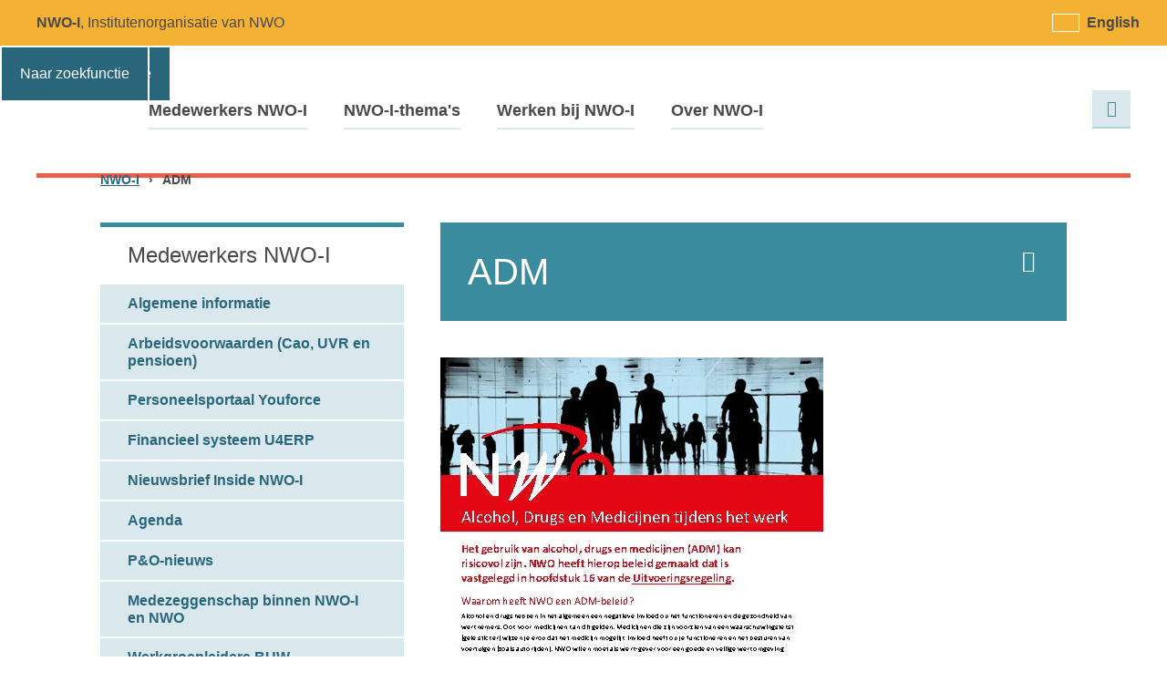

--- FILE ---
content_type: text/html; charset=UTF-8
request_url: https://www.nwo-i.nl/medewerkersnwoi/werk-en-arbo/regeling-adm/attachment/nl_adm_poster-180824-final-version-2/
body_size: 11874
content:
<!doctype html>
<html lang="nl-NL">
<head
	itemscope
	itemtype="http://schema.org/WebSite">
	<meta charset="utf-8">
	<meta
		http-equiv="x-ua-compatible"
		content="ie=edge">
	<title itemprop="name">ADM - NWO-I</title>
	<meta
		name="viewport"
		content="width=device-width, initial-scale=1">

		<link
		rel="apple-touch-icon"
		sizes="180x180"
		href="https://www.nwo-i.nl/wp-content/themes/nwo_i_nl/public/img/favicon/apple-touch-icon.png">
	<link
		rel="icon"
		type="image/png"
		sizes="32x32"
		href="https://www.nwo-i.nl/wp-content/themes/nwo_i_nl/public/img/favicon/favicon-32x32.png">
	<link
		rel="icon"
		type="image/png"
		sizes="16x16"
		href="https://www.nwo-i.nl/wp-content/themes/nwo_i_nl/public/img/favicon/favicon-16x16.png">
	<link
		rel="manifest"
		href="https://www.nwo-i.nl/wp-content/themes/nwo_i_nl/public/img/favicon/site.webmanifest">
	<link
		rel="mask-icon"
		href="https://www.nwo-i.nl/wp-content/themes/nwo_i_nl/public/img/favicon/safari-pinned-tab.svg"
		color="#3b8b9f">
	<link
		rel="shortcut icon"
		href="https://www.nwo-i.nl/wp-content/themes/nwo_i_nl/public/img/favicon/favicon.ico">
	<meta
		name="msapplication-TileColor"
		content="#3b8b9f">
	<meta
		name="msapplication-config"
		content="https://www.nwo-i.nl/wp-content/themes/nwo_i_nl/public/img/favicon/browserconfig.xml">
	<meta
		name="theme-color"
		content="#3b8b9f">

	<!-- Google Tag Manager -->
	<script>(
			function (w, d, s, l, i) {
				w[l] = w[l] || [];
				w[l].push({
					'gtm.start':
						new Date().getTime(), event: 'gtm.js',
				});
				var f = d.getElementsByTagName(s)[0],
					j = d.createElement(s), dl = l != 'dataLayer' ? '&l=' + l : '';
				j.async = true;
				j.src =
					'https://bcbfukby.eu.stape.io/bcbfukby.js?id=' + i + dl;
				f.parentNode.insertBefore(j, f);
			}
		)(window, document, 'script', 'dataLayer', 'GTM-P9VS46V');</script>
	<!-- End Google Tag Manager -->

	<meta name='robots' content='index, follow, max-image-preview:large, max-snippet:-1, max-video-preview:-1' />
<link rel="alternate" hreflang="nl" href="https://www.nwo-i.nl/medewerkersnwoi/werk-en-arbo/regeling-adm/attachment/nl_adm_poster-180824-final-version-2/" />
<link rel="alternate" hreflang="en" href="https://www.nwo-i.nl/en/employees/working-conditions/regulation-adm/attachment/nl_adm_poster-180824-final-version-2-2/" />
<link rel="alternate" hreflang="x-default" href="https://www.nwo-i.nl/medewerkersnwoi/werk-en-arbo/regeling-adm/attachment/nl_adm_poster-180824-final-version-2/" />

	<!-- This site is optimized with the Yoast SEO Premium plugin  - https://yoast.com/wordpress/plugins/seo/ -->
	<link rel="canonical" href="https://www.nwo-i.nl/medewerkersnwoi/werk-en-arbo/regeling-adm/attachment/nl_adm_poster-180824-final-version-2/" />
	<meta property="og:locale" content="nl_NL" />
	<meta property="og:type" content="article" />
	<meta property="og:title" content="ADM - NWO-I" />
	<meta property="og:url" content="https://www.nwo-i.nl/medewerkersnwoi/werk-en-arbo/regeling-adm/attachment/nl_adm_poster-180824-final-version-2/" />
	<meta property="og:site_name" content="NWO-I" />
	<meta property="article:modified_time" content="2018-10-26T11:33:48+00:00" />
	<meta property="og:image" content="https://www.nwo-i.nl/medewerkersnwoi/werk-en-arbo/regeling-adm/attachment/nl_adm_poster-180824-final-version-2" />
	<meta property="og:image:width" content="1200" />
	<meta property="og:image:height" content="630" />
	<meta property="og:image:type" content="image/jpeg" />
	<meta name="twitter:card" content="summary_large_image" />
	<meta name="twitter:image" content="https://www.nwo-i.nl/medewerkersnwoi/werk-en-arbo/regeling-adm/attachment/nl_adm_poster-180824-final-version-2/social-image.jpg/" />
	<script type="application/ld+json" class="yoast-schema-graph">{"@context":"https://schema.org","@graph":[{"@type":"WebPage","@id":"https://www.nwo-i.nl/medewerkersnwoi/werk-en-arbo/regeling-adm/attachment/nl_adm_poster-180824-final-version-2/","url":"https://www.nwo-i.nl/medewerkersnwoi/werk-en-arbo/regeling-adm/attachment/nl_adm_poster-180824-final-version-2/","name":"ADM - NWO-I","isPartOf":{"@id":"https://www.nwo-i.nl/en/#website"},"primaryImageOfPage":{"@id":"https://www.nwo-i.nl/medewerkersnwoi/werk-en-arbo/regeling-adm/attachment/nl_adm_poster-180824-final-version-2/#primaryimage"},"image":{"@id":"https://www.nwo-i.nl/medewerkersnwoi/werk-en-arbo/regeling-adm/attachment/nl_adm_poster-180824-final-version-2/#primaryimage"},"thumbnailUrl":"https://www.nwo-i.nl/wp-content/uploads/2018/09/NL_ADM_poster-180824-final-version.jpg","datePublished":"2018-10-26T11:33:28+00:00","dateModified":"2018-10-26T11:33:48+00:00","breadcrumb":{"@id":"https://www.nwo-i.nl/medewerkersnwoi/werk-en-arbo/regeling-adm/attachment/nl_adm_poster-180824-final-version-2/#breadcrumb"},"inLanguage":"nl-NL","potentialAction":[{"@type":"ReadAction","target":["https://www.nwo-i.nl/medewerkersnwoi/werk-en-arbo/regeling-adm/attachment/nl_adm_poster-180824-final-version-2/"]}]},{"@type":"ImageObject","inLanguage":"nl-NL","@id":"https://www.nwo-i.nl/medewerkersnwoi/werk-en-arbo/regeling-adm/attachment/nl_adm_poster-180824-final-version-2/#primaryimage","url":"https://www.nwo-i.nl/medewerkersnwoi/werk-en-arbo/regeling-adm/attachment/nl_adm_poster-180824-final-version-2/social-image.jpg/","contentUrl":"https://www.nwo-i.nl/medewerkersnwoi/werk-en-arbo/regeling-adm/attachment/nl_adm_poster-180824-final-version-2/social-image.jpg/","width":1200,"height":630},{"@type":"BreadcrumbList","@id":"https://www.nwo-i.nl/medewerkersnwoi/werk-en-arbo/regeling-adm/attachment/nl_adm_poster-180824-final-version-2/#breadcrumb","itemListElement":[{"@type":"ListItem","position":1,"name":"Home","item":"https://www.nwo-i.nl/"},{"@type":"ListItem","position":2,"name":"Medewerkers NWO-I","item":"https://www.nwo-i.nl/medewerkersnwoi/"},{"@type":"ListItem","position":3,"name":"Werk en arbo","item":"https://www.nwo-i.nl/medewerkersnwoi/werk-en-arbo/"},{"@type":"ListItem","position":4,"name":"Regeling Alcohol, Drugs en Medicijnen","item":"https://www.nwo-i.nl/medewerkersnwoi/werk-en-arbo/regeling-adm/"},{"@type":"ListItem","position":5,"name":"ADM"}]},{"@type":"WebSite","@id":"https://www.nwo-i.nl/en/#website","url":"https://www.nwo-i.nl/en/","name":"NWO-I","description":"Stichting Nederlandse Wetenschappelijk Onderzoek Instituten","potentialAction":[{"@type":"SearchAction","target":{"@type":"EntryPoint","urlTemplate":"https://www.nwo-i.nl/en/?s={search_term_string}"},"query-input":{"@type":"PropertyValueSpecification","valueRequired":true,"valueName":"search_term_string"}}],"inLanguage":"nl-NL"}]}</script>
	<!-- / Yoast SEO Premium plugin. -->


<link rel='dns-prefetch' href='//www.google.com' />
<link rel='dns-prefetch' href='//platform.hireserve.nl' />
<script type="text/javascript">
/* <![CDATA[ */
window._wpemojiSettings = {"baseUrl":"https:\/\/s.w.org\/images\/core\/emoji\/15.0.3\/72x72\/","ext":".png","svgUrl":"https:\/\/s.w.org\/images\/core\/emoji\/15.0.3\/svg\/","svgExt":".svg","source":{"concatemoji":"\/wp\/wp-includes\/js\/wp-emoji-release.min.js?ver=6.6.4"}};
/*! This file is auto-generated */
!function(i,n){var o,s,e;function c(e){try{var t={supportTests:e,timestamp:(new Date).valueOf()};sessionStorage.setItem(o,JSON.stringify(t))}catch(e){}}function p(e,t,n){e.clearRect(0,0,e.canvas.width,e.canvas.height),e.fillText(t,0,0);var t=new Uint32Array(e.getImageData(0,0,e.canvas.width,e.canvas.height).data),r=(e.clearRect(0,0,e.canvas.width,e.canvas.height),e.fillText(n,0,0),new Uint32Array(e.getImageData(0,0,e.canvas.width,e.canvas.height).data));return t.every(function(e,t){return e===r[t]})}function u(e,t,n){switch(t){case"flag":return n(e,"\ud83c\udff3\ufe0f\u200d\u26a7\ufe0f","\ud83c\udff3\ufe0f\u200b\u26a7\ufe0f")?!1:!n(e,"\ud83c\uddfa\ud83c\uddf3","\ud83c\uddfa\u200b\ud83c\uddf3")&&!n(e,"\ud83c\udff4\udb40\udc67\udb40\udc62\udb40\udc65\udb40\udc6e\udb40\udc67\udb40\udc7f","\ud83c\udff4\u200b\udb40\udc67\u200b\udb40\udc62\u200b\udb40\udc65\u200b\udb40\udc6e\u200b\udb40\udc67\u200b\udb40\udc7f");case"emoji":return!n(e,"\ud83d\udc26\u200d\u2b1b","\ud83d\udc26\u200b\u2b1b")}return!1}function f(e,t,n){var r="undefined"!=typeof WorkerGlobalScope&&self instanceof WorkerGlobalScope?new OffscreenCanvas(300,150):i.createElement("canvas"),a=r.getContext("2d",{willReadFrequently:!0}),o=(a.textBaseline="top",a.font="600 32px Arial",{});return e.forEach(function(e){o[e]=t(a,e,n)}),o}function t(e){var t=i.createElement("script");t.src=e,t.defer=!0,i.head.appendChild(t)}"undefined"!=typeof Promise&&(o="wpEmojiSettingsSupports",s=["flag","emoji"],n.supports={everything:!0,everythingExceptFlag:!0},e=new Promise(function(e){i.addEventListener("DOMContentLoaded",e,{once:!0})}),new Promise(function(t){var n=function(){try{var e=JSON.parse(sessionStorage.getItem(o));if("object"==typeof e&&"number"==typeof e.timestamp&&(new Date).valueOf()<e.timestamp+604800&&"object"==typeof e.supportTests)return e.supportTests}catch(e){}return null}();if(!n){if("undefined"!=typeof Worker&&"undefined"!=typeof OffscreenCanvas&&"undefined"!=typeof URL&&URL.createObjectURL&&"undefined"!=typeof Blob)try{var e="postMessage("+f.toString()+"("+[JSON.stringify(s),u.toString(),p.toString()].join(",")+"));",r=new Blob([e],{type:"text/javascript"}),a=new Worker(URL.createObjectURL(r),{name:"wpTestEmojiSupports"});return void(a.onmessage=function(e){c(n=e.data),a.terminate(),t(n)})}catch(e){}c(n=f(s,u,p))}t(n)}).then(function(e){for(var t in e)n.supports[t]=e[t],n.supports.everything=n.supports.everything&&n.supports[t],"flag"!==t&&(n.supports.everythingExceptFlag=n.supports.everythingExceptFlag&&n.supports[t]);n.supports.everythingExceptFlag=n.supports.everythingExceptFlag&&!n.supports.flag,n.DOMReady=!1,n.readyCallback=function(){n.DOMReady=!0}}).then(function(){return e}).then(function(){var e;n.supports.everything||(n.readyCallback(),(e=n.source||{}).concatemoji?t(e.concatemoji):e.wpemoji&&e.twemoji&&(t(e.twemoji),t(e.wpemoji)))}))}((window,document),window._wpemojiSettings);
/* ]]> */
</script>
<style type="text/css">
.hasCountdown{text-shadow:transparent 0 1px 1px;overflow:hidden;padding:5px}
.countdown_rtl{direction:rtl}
.countdown_holding span{background-color:#ccc}
.countdown_row{clear:both;width:100%;text-align:center}
.countdown_show1 .countdown_section{width:98%}
.countdown_show2 .countdown_section{width:48%}
.countdown_show3 .countdown_section{width:32.5%}
.countdown_show4 .countdown_section{width:24.5%}
.countdown_show5 .countdown_section{width:19.5%}
.countdown_show6 .countdown_section{width:16.25%}
.countdown_show7 .countdown_section{width:14%}
.countdown_section{display:block;float:left;font-size:75%;text-align:center;margin:3px 0}
.countdown_amount{font-size:200%}
.countdown_descr{display:block;width:100%}
a.countdown_infolink{display:block;border-radius:10px;width:14px;height:13px;float:right;font-size:9px;line-height:13px;font-weight:700;text-align:center;position:relative;top:-15px;border:1px solid}
#countdown-preview{padding:10px}
</style>
<style id='wp-emoji-styles-inline-css' type='text/css'>

	img.wp-smiley, img.emoji {
		display: inline !important;
		border: none !important;
		box-shadow: none !important;
		height: 1em !important;
		width: 1em !important;
		margin: 0 0.07em !important;
		vertical-align: -0.1em !important;
		background: none !important;
		padding: 0 !important;
	}
</style>
<link rel='stylesheet' id='wp-block-library-css' href='/wp/wp-includes/css/dist/block-library/style.min.css?ver=1765460374' type='text/css' media='all' />
<style id='classic-theme-styles-inline-css' type='text/css'>
/*! This file is auto-generated */
.wp-block-button__link{color:#fff;background-color:#32373c;border-radius:9999px;box-shadow:none;text-decoration:none;padding:calc(.667em + 2px) calc(1.333em + 2px);font-size:1.125em}.wp-block-file__button{background:#32373c;color:#fff;text-decoration:none}
</style>
<style id='global-styles-inline-css' type='text/css'>
:root{--wp--preset--aspect-ratio--square: 1;--wp--preset--aspect-ratio--4-3: 4/3;--wp--preset--aspect-ratio--3-4: 3/4;--wp--preset--aspect-ratio--3-2: 3/2;--wp--preset--aspect-ratio--2-3: 2/3;--wp--preset--aspect-ratio--16-9: 16/9;--wp--preset--aspect-ratio--9-16: 9/16;--wp--preset--color--black: #000000;--wp--preset--color--cyan-bluish-gray: #abb8c3;--wp--preset--color--white: #ffffff;--wp--preset--color--pale-pink: #f78da7;--wp--preset--color--vivid-red: #cf2e2e;--wp--preset--color--luminous-vivid-orange: #ff6900;--wp--preset--color--luminous-vivid-amber: #fcb900;--wp--preset--color--light-green-cyan: #7bdcb5;--wp--preset--color--vivid-green-cyan: #00d084;--wp--preset--color--pale-cyan-blue: #8ed1fc;--wp--preset--color--vivid-cyan-blue: #0693e3;--wp--preset--color--vivid-purple: #9b51e0;--wp--preset--gradient--vivid-cyan-blue-to-vivid-purple: linear-gradient(135deg,rgba(6,147,227,1) 0%,rgb(155,81,224) 100%);--wp--preset--gradient--light-green-cyan-to-vivid-green-cyan: linear-gradient(135deg,rgb(122,220,180) 0%,rgb(0,208,130) 100%);--wp--preset--gradient--luminous-vivid-amber-to-luminous-vivid-orange: linear-gradient(135deg,rgba(252,185,0,1) 0%,rgba(255,105,0,1) 100%);--wp--preset--gradient--luminous-vivid-orange-to-vivid-red: linear-gradient(135deg,rgba(255,105,0,1) 0%,rgb(207,46,46) 100%);--wp--preset--gradient--very-light-gray-to-cyan-bluish-gray: linear-gradient(135deg,rgb(238,238,238) 0%,rgb(169,184,195) 100%);--wp--preset--gradient--cool-to-warm-spectrum: linear-gradient(135deg,rgb(74,234,220) 0%,rgb(151,120,209) 20%,rgb(207,42,186) 40%,rgb(238,44,130) 60%,rgb(251,105,98) 80%,rgb(254,248,76) 100%);--wp--preset--gradient--blush-light-purple: linear-gradient(135deg,rgb(255,206,236) 0%,rgb(152,150,240) 100%);--wp--preset--gradient--blush-bordeaux: linear-gradient(135deg,rgb(254,205,165) 0%,rgb(254,45,45) 50%,rgb(107,0,62) 100%);--wp--preset--gradient--luminous-dusk: linear-gradient(135deg,rgb(255,203,112) 0%,rgb(199,81,192) 50%,rgb(65,88,208) 100%);--wp--preset--gradient--pale-ocean: linear-gradient(135deg,rgb(255,245,203) 0%,rgb(182,227,212) 50%,rgb(51,167,181) 100%);--wp--preset--gradient--electric-grass: linear-gradient(135deg,rgb(202,248,128) 0%,rgb(113,206,126) 100%);--wp--preset--gradient--midnight: linear-gradient(135deg,rgb(2,3,129) 0%,rgb(40,116,252) 100%);--wp--preset--font-size--small: 13px;--wp--preset--font-size--medium: 20px;--wp--preset--font-size--large: 36px;--wp--preset--font-size--x-large: 42px;--wp--preset--spacing--20: 0.44rem;--wp--preset--spacing--30: 0.67rem;--wp--preset--spacing--40: 1rem;--wp--preset--spacing--50: 1.5rem;--wp--preset--spacing--60: 2.25rem;--wp--preset--spacing--70: 3.38rem;--wp--preset--spacing--80: 5.06rem;--wp--preset--shadow--natural: 6px 6px 9px rgba(0, 0, 0, 0.2);--wp--preset--shadow--deep: 12px 12px 50px rgba(0, 0, 0, 0.4);--wp--preset--shadow--sharp: 6px 6px 0px rgba(0, 0, 0, 0.2);--wp--preset--shadow--outlined: 6px 6px 0px -3px rgba(255, 255, 255, 1), 6px 6px rgba(0, 0, 0, 1);--wp--preset--shadow--crisp: 6px 6px 0px rgba(0, 0, 0, 1);}:where(.is-layout-flex){gap: 0.5em;}:where(.is-layout-grid){gap: 0.5em;}body .is-layout-flex{display: flex;}.is-layout-flex{flex-wrap: wrap;align-items: center;}.is-layout-flex > :is(*, div){margin: 0;}body .is-layout-grid{display: grid;}.is-layout-grid > :is(*, div){margin: 0;}:where(.wp-block-columns.is-layout-flex){gap: 2em;}:where(.wp-block-columns.is-layout-grid){gap: 2em;}:where(.wp-block-post-template.is-layout-flex){gap: 1.25em;}:where(.wp-block-post-template.is-layout-grid){gap: 1.25em;}.has-black-color{color: var(--wp--preset--color--black) !important;}.has-cyan-bluish-gray-color{color: var(--wp--preset--color--cyan-bluish-gray) !important;}.has-white-color{color: var(--wp--preset--color--white) !important;}.has-pale-pink-color{color: var(--wp--preset--color--pale-pink) !important;}.has-vivid-red-color{color: var(--wp--preset--color--vivid-red) !important;}.has-luminous-vivid-orange-color{color: var(--wp--preset--color--luminous-vivid-orange) !important;}.has-luminous-vivid-amber-color{color: var(--wp--preset--color--luminous-vivid-amber) !important;}.has-light-green-cyan-color{color: var(--wp--preset--color--light-green-cyan) !important;}.has-vivid-green-cyan-color{color: var(--wp--preset--color--vivid-green-cyan) !important;}.has-pale-cyan-blue-color{color: var(--wp--preset--color--pale-cyan-blue) !important;}.has-vivid-cyan-blue-color{color: var(--wp--preset--color--vivid-cyan-blue) !important;}.has-vivid-purple-color{color: var(--wp--preset--color--vivid-purple) !important;}.has-black-background-color{background-color: var(--wp--preset--color--black) !important;}.has-cyan-bluish-gray-background-color{background-color: var(--wp--preset--color--cyan-bluish-gray) !important;}.has-white-background-color{background-color: var(--wp--preset--color--white) !important;}.has-pale-pink-background-color{background-color: var(--wp--preset--color--pale-pink) !important;}.has-vivid-red-background-color{background-color: var(--wp--preset--color--vivid-red) !important;}.has-luminous-vivid-orange-background-color{background-color: var(--wp--preset--color--luminous-vivid-orange) !important;}.has-luminous-vivid-amber-background-color{background-color: var(--wp--preset--color--luminous-vivid-amber) !important;}.has-light-green-cyan-background-color{background-color: var(--wp--preset--color--light-green-cyan) !important;}.has-vivid-green-cyan-background-color{background-color: var(--wp--preset--color--vivid-green-cyan) !important;}.has-pale-cyan-blue-background-color{background-color: var(--wp--preset--color--pale-cyan-blue) !important;}.has-vivid-cyan-blue-background-color{background-color: var(--wp--preset--color--vivid-cyan-blue) !important;}.has-vivid-purple-background-color{background-color: var(--wp--preset--color--vivid-purple) !important;}.has-black-border-color{border-color: var(--wp--preset--color--black) !important;}.has-cyan-bluish-gray-border-color{border-color: var(--wp--preset--color--cyan-bluish-gray) !important;}.has-white-border-color{border-color: var(--wp--preset--color--white) !important;}.has-pale-pink-border-color{border-color: var(--wp--preset--color--pale-pink) !important;}.has-vivid-red-border-color{border-color: var(--wp--preset--color--vivid-red) !important;}.has-luminous-vivid-orange-border-color{border-color: var(--wp--preset--color--luminous-vivid-orange) !important;}.has-luminous-vivid-amber-border-color{border-color: var(--wp--preset--color--luminous-vivid-amber) !important;}.has-light-green-cyan-border-color{border-color: var(--wp--preset--color--light-green-cyan) !important;}.has-vivid-green-cyan-border-color{border-color: var(--wp--preset--color--vivid-green-cyan) !important;}.has-pale-cyan-blue-border-color{border-color: var(--wp--preset--color--pale-cyan-blue) !important;}.has-vivid-cyan-blue-border-color{border-color: var(--wp--preset--color--vivid-cyan-blue) !important;}.has-vivid-purple-border-color{border-color: var(--wp--preset--color--vivid-purple) !important;}.has-vivid-cyan-blue-to-vivid-purple-gradient-background{background: var(--wp--preset--gradient--vivid-cyan-blue-to-vivid-purple) !important;}.has-light-green-cyan-to-vivid-green-cyan-gradient-background{background: var(--wp--preset--gradient--light-green-cyan-to-vivid-green-cyan) !important;}.has-luminous-vivid-amber-to-luminous-vivid-orange-gradient-background{background: var(--wp--preset--gradient--luminous-vivid-amber-to-luminous-vivid-orange) !important;}.has-luminous-vivid-orange-to-vivid-red-gradient-background{background: var(--wp--preset--gradient--luminous-vivid-orange-to-vivid-red) !important;}.has-very-light-gray-to-cyan-bluish-gray-gradient-background{background: var(--wp--preset--gradient--very-light-gray-to-cyan-bluish-gray) !important;}.has-cool-to-warm-spectrum-gradient-background{background: var(--wp--preset--gradient--cool-to-warm-spectrum) !important;}.has-blush-light-purple-gradient-background{background: var(--wp--preset--gradient--blush-light-purple) !important;}.has-blush-bordeaux-gradient-background{background: var(--wp--preset--gradient--blush-bordeaux) !important;}.has-luminous-dusk-gradient-background{background: var(--wp--preset--gradient--luminous-dusk) !important;}.has-pale-ocean-gradient-background{background: var(--wp--preset--gradient--pale-ocean) !important;}.has-electric-grass-gradient-background{background: var(--wp--preset--gradient--electric-grass) !important;}.has-midnight-gradient-background{background: var(--wp--preset--gradient--midnight) !important;}.has-small-font-size{font-size: var(--wp--preset--font-size--small) !important;}.has-medium-font-size{font-size: var(--wp--preset--font-size--medium) !important;}.has-large-font-size{font-size: var(--wp--preset--font-size--large) !important;}.has-x-large-font-size{font-size: var(--wp--preset--font-size--x-large) !important;}
:where(.wp-block-post-template.is-layout-flex){gap: 1.25em;}:where(.wp-block-post-template.is-layout-grid){gap: 1.25em;}
:where(.wp-block-columns.is-layout-flex){gap: 2em;}:where(.wp-block-columns.is-layout-grid){gap: 2em;}
:root :where(.wp-block-pullquote){font-size: 1.5em;line-height: 1.6;}
</style>
<link rel='stylesheet' id='contact-form-7-css' href='/wp-content/plugins/contact-form-7/includes/css/styles.css?ver=1765460366' type='text/css' media='all' />
<link rel='stylesheet' id='wpml-legacy-horizontal-list-0-css' href='/wp-content/plugins/sitepress-multilingual-cms/templates/language-switchers/legacy-list-horizontal/style.min.css?ver=1765460369' type='text/css' media='all' />
<link rel='stylesheet' id='main-css-css' href='/wp-content/themes/nwo_i_nl/public/css/main.css?ver=1765460373' type='text/css' media='all' />
<link rel='stylesheet' id='hireserve-ats-apply-btn-style-css' href='https://platform.hireserve.nl/incl/css/hs_apply.css?ver=1.6.21' type='text/css' media='all' />
<link rel='stylesheet' id='hireserve-ats-candidate-portal-style-css' href='https://platform.hireserve.nl/incl/css/hs_candidate_portal.css?ver=1.6.21' type='text/css' media='all' />
<script type="text/javascript" id="clssec-js-extra">
/* <![CDATA[ */
var clssecData = {"iframed":"https:\/\/www.nwo-i.nl\/wp-content\/plugins\/clearsite-security\/public\/iframed.php","allowed":""};
/* ]]> */
</script>
<script type="text/javascript" src="/wp-content/plugins/clearsite-security/js/clssec.js?ver=1765460365" id="clssec-js"></script>
<script type="text/javascript" src="/wp/wp-includes/js/jquery/jquery.min.js?ver=1765460375" id="jquery-core-js"></script>
<script type="text/javascript" src="/wp/wp-includes/js/jquery/jquery-migrate.min.js?ver=1765460375" id="jquery-migrate-js"></script>
<link rel="https://api.w.org/" href="https://www.nwo-i.nl/wp-json/" /><link rel="alternate" title="JSON" type="application/json" href="https://www.nwo-i.nl/wp-json/wp/v2/media/38867" /><meta name="generator" content="WPML ver:4.8.6 stt:38,1;" />
<script type='HIRESERVE/Login'></script>		<style type="text/css" id="wp-custom-css">
			.countdown_infolink {
	display: none !important;
}

.countdown_descr {
	padding-top: 15px;
}

.shailan_CountdownWidget .widgettitle{
	text-align: center;
}

  .m-portal strong {
	width:140px;
}		</style>
		<style>#confidental-infomation { display: none !important; }</style>
</head>
<body class="attachment attachment-template-default single single-attachment postid-38867 attachmentid-38867 attachment-jpeg nl_adm_poster-180824-final-version-2 lang-nl">

<!-- Google Tag Manager (noscript) -->
<noscript>
	<iframe
		src="https://bcbfukby.eu.stape.io/ns.html?id=GTM-P9VS46V"
		height="0"
		width="0"
		style="display:none;visibility:hidden"></iframe>
</noscript>
<!-- End Google Tag Manager (noscript) -->
<div
	id="page"
	class="site theme-red">
			<header
			id="header"
			class="site__header">
			<div class="skiplink">
				<a href="#content">
					Naar hoofdinhoud				</a>
				<a href="#menu" class="desktop">
					Naar hoofdnavigatie				</a>
				<a href="#menu-button" class="mobile">
					Naar hoofdnavigatie				</a>
				<a href="#s" class="desktop">
					Naar zoekfunctie				</a>
				<a href="#search" class="mobile">
					Naar zoekfunctie				</a>
			</div>
			<h3 class="header__logo">
				<a  href="https://www.nwo-i.nl" rel="home">
					NWO logo met link naar home page.				</a>
			</h3>
			<strong class="header__slogan"><span>NWO-I</span>, Institutenorganisatie van NWO			</strong>
			<div class="header__lang"><ul>
							<li class="lang lang--nl is-active">
								<a href="https://www.nwo-i.nl/medewerkersnwoi/werk-en-arbo/regeling-adm/attachment/nl_adm_poster-180824-final-version-2/">
									<span class="lang--name">Nederlands</span>
								</a>
							</li>
							<li class="lang lang--en">
								<a href="https://www.nwo-i.nl/en/employees/working-conditions/regulation-adm/attachment/nl_adm_poster-180824-final-version-2-2/">
									<span class="lang--name">English</span>
								</a>
							</li></ul></div>							<a
					id="menu-button"
					class="toggle-menu"
					href="#menu"
					aria-expanded="false">Menu</a>
				<nav
					id="menu"
					class="site__menu">
					<h3 class="is-hidden">Menu</h3>
					<ul class="menu"><li class="menu__item menu__item--1"><a href="https://www.nwo-i.nl/medewerkersnwoi/">Medewerkers NWO-I</a></li>
<li class="menu__item menu__item--1"><a href="https://www.nwo-i.nl/nwo-i-themas/">NWO-I-thema's</a></li>
<li class="menu__item menu__item--1"><a href="https://www.nwo-i.nl/werkenbij/">Werken bij NWO-I</a></li>
<li class="menu__item menu__item--1"><a href="https://www.nwo-i.nl/nwo-institutenorganisatie/">Over NWO-I</a></li>
</ul>				</nav>
			
			<button
				class="toggle-search"
				id="search"
				href="#search-form"
				aria-expanded="false">
				Zoeken			</button>
			<form
				id="search-form"
				class="header__search header__search--main"
				role="search"
				method="get"
				action="https://www.nwo-i.nl/">
				<label
					for="s"
					id="search-form-label"
					class="sr-only">
					Zoeken				</label>
				<input
					type="text"
					id="s"
					class="header__search__input"
					value=""
					name="s"
					placeholder="Zoeken">
				<button class="header__search__submit">Zoeken</button>
			</form>
						
			
		</header>
			<div class="breadcrumbs contain"><!-- Breadcrumb NavXT 7.5.0 -->
<span property="itemListElement" typeof="ListItem"><a property="item" typeof="WebPage" title="Go to NWO-I." href="https://www.nwo-i.nl" class="home" ><span property="name">NWO-I</span></a><meta property="position" content="1"></span><span class="sep">›</span><span class="post post-attachment current-item">ADM</span></div>
	
	<main
		id="content"
		class="site__content">
		
<div class="t-page row row--reverse contain">
		<article class="t-page__main col-2_3">
		<header class="page-intro box">
			<a href="javascript:window.print();" class="action-print">Print deze pagina</a>
			<h1 class="title h1">ADM</h1>					</header>
		<div class="content">
			<p class="attachment"><a href='https://www.nwo-i.nl/wp-content/uploads/2018/09/NL_ADM_poster-180824-final-version.jpg'><img loading="lazy" decoding="async" width="420" height="596" src="https://www.nwo-i.nl/wp-content/uploads/2018/09/NL_ADM_poster-180824-final-version.jpg" class="attachment-medium size-medium" alt="" srcset="https://www.nwo-i.nl/wp-content/uploads/2018/09/NL_ADM_poster-180824-final-version.jpg 420w, https://www.nwo-i.nl/wp-content/uploads/2018/09/NL_ADM_poster-180824-final-version-150x213.jpg 150w, https://www.nwo-i.nl/wp-content/uploads/2018/09/NL_ADM_poster-180824-final-version-280x397.jpg 280w" sizes="(max-width: 420px) 100vw, 420px" title="" /></a></p>
		</div>
		<aside class="t-page__aside">
			
			
			
			
		</aside>
	</article>
	<aside class="t-page__sidebar col-1_3">
				<section class="m-submenu">
			<h2 class="title h3">
				Medewerkers NWO-I			</h2>
			<ul class="submenu">
				<li class="page_item page-item-22155"><a href="https://www.nwo-i.nl/medewerkersnwoi/algemene-informatie/">Algemene informatie </a></li>
<li class="page_item page-item-17023 page_item_has_children"><a href="https://www.nwo-i.nl/medewerkersnwoi/arbeidsvoorwaarden/">Arbeidsvoorwaarden (Cao, UVR en pensioen) </a>
<ul class='children'>
	<li class="page_item page-item-23526"><a href="https://www.nwo-i.nl/medewerkersnwoi/arbeidsvoorwaarden/arbeidsvoorwaarden/">Arbeidsvoorwaarden: cao, UVR en pensioen </a></li>
	<li class="page_item page-item-41118"><a href="https://www.nwo-i.nl/medewerkersnwoi/arbeidsvoorwaarden/werkweek-en-vakantiedagen/">Werkweek en vakantie </a></li>
	<li class="page_item page-item-20651 page_item_has_children"><a href="https://www.nwo-i.nl/medewerkersnwoi/arbeidsvoorwaarden/arbeidsvoorwaarden-op-maat/">Arbeidsvoorwaarden op maat (AVOM) </a>
	<ul class='children'>
		<li class="page_item page-item-16887"><a href="https://www.nwo-i.nl/medewerkersnwoi/arbeidsvoorwaarden/arbeidsvoorwaarden-op-maat/wat-is-avom/">Wat is AVOM? </a></li>
		<li class="page_item page-item-16888"><a href="https://www.nwo-i.nl/medewerkersnwoi/arbeidsvoorwaarden/arbeidsvoorwaarden-op-maat/hoe-doet-u-mee/">Hoe doe je mee? </a></li>
		<li class="page_item page-item-23461"><a href="https://www.nwo-i.nl/medewerkersnwoi/arbeidsvoorwaarden/arbeidsvoorwaarden-op-maat/bronnen/">Bronnen </a></li>
		<li class="page_item page-item-23456"><a href="https://www.nwo-i.nl/medewerkersnwoi/arbeidsvoorwaarden/arbeidsvoorwaarden-op-maat/doelen/">Doelen </a></li>
	</ul>
</li>
</ul>
</li>
<li class="page_item page-item-18508"><a href="https://www.nwo-i.nl/medewerkersnwoi/youforce/">Personeelsportaal Youforce </a></li>
<li class="page_item page-item-52321 page_item_has_children"><a href="https://www.nwo-i.nl/medewerkersnwoi/financiele-informatie/">Financieel systeem U4ERP </a>
<ul class='children'>
	<li class="page_item page-item-60924"><a href="https://www.nwo-i.nl/medewerkersnwoi/financiele-informatie/unit4/">Tijdschrijven in U4ERP (Unit4) </a></li>
	<li class="page_item page-item-61045"><a href="https://www.nwo-i.nl/medewerkersnwoi/financiele-informatie/tijdschrijven-veelgestelde-vragen/">Tijdschrijven: veelgestelde vragen </a></li>
</ul>
</li>
<li class="page_item page-item-23530 page_item_has_children"><a href="https://www.nwo-i.nl/medewerkersnwoi/nieuwsbrief/">Nieuwsbrief Inside NWO-I </a>
<ul class='children'>
	<li class="page_item page-item-16853"><a href="https://www.nwo-i.nl/medewerkersnwoi/nieuwsbrief/nieuwsbrief/">Nieuwsbrief Inside NWO-I </a></li>
	<li class="page_item page-item-59191"><a href="https://www.nwo-i.nl/medewerkersnwoi/nieuwsbrief/archief-2025/">Archief 2025 </a></li>
	<li class="page_item page-item-61335"><a href="https://www.nwo-i.nl/medewerkersnwoi/nieuwsbrief/archief-2024-2/">Archief 2024 </a></li>
</ul>
</li>
<li class="page_item page-item-26115"><a href="https://www.nwo-i.nl/medewerkersnwoi/agenda/">Agenda </a></li>
<li class="page_item page-item-17964"><a href="https://www.nwo-i.nl/medewerkersnwoi/personeelsnieuws/">P&#038;O-nieuws </a></li>
<li class="page_item page-item-54203 page_item_has_children"><a href="https://www.nwo-i.nl/medewerkersnwoi/medezeggenschap/">Medezeggenschap binnen NWO-I en NWO </a>
<ul class='children'>
	<li class="page_item page-item-54206"><a href="https://www.nwo-i.nl/medewerkersnwoi/medezeggenschap/orb-nwo-i/">ORB NWO-I </a></li>
	<li class="page_item page-item-54209"><a href="https://www.nwo-i.nl/medewerkersnwoi/medezeggenschap/gor-nwo-i/">GOR NWO-I </a></li>
	<li class="page_item page-item-16881"><a href="https://www.nwo-i.nl/medewerkersnwoi/medezeggenschap/cor/">COR NWO </a></li>
	<li class="page_item page-item-54887"><a href="https://www.nwo-i.nl/medewerkersnwoi/medezeggenschap/medezeggenschap-nieuws/">Medezeggenschap-nieuws </a></li>
</ul>
</li>
<li class="page_item page-item-61387"><a href="https://www.nwo-i.nl/medewerkersnwoi/werkgroepleiders-buw/">Werkgroepleiders BUW </a></li>
<li class="page_item page-item-63497"><a href="https://www.nwo-i.nl/medewerkersnwoi/hoogleraren-bij-nwo-i/">Hoogleraren bij NWO-I </a></li>
<li class="page_item page-item-40997"><a href="https://www.nwo-i.nl/medewerkersnwoi/informatie-voor-oios-en-postdocs/">Informatie voor promovendi </a></li>
<li class="page_item page-item-40998"><a href="https://www.nwo-i.nl/medewerkersnwoi/informatie-voor-buitenlandse-medewerkers/">Informatie voor buitenlandse medewerkers </a></li>
<li class="page_item page-item-40999 page_item_has_children"><a href="https://www.nwo-i.nl/medewerkersnwoi/trainingen-en-opleidingen/">Trainingen en opleidingen voor oio's </a>
<ul class='children'>
	<li class="page_item page-item-16866"><a href="https://www.nwo-i.nl/medewerkersnwoi/trainingen-en-opleidingen/trainingsaanbod-oio/">Trainingsaanbod voor oio's </a></li>
</ul>
</li>
<li class="page_item page-item-23691 page_item_has_children"><a href="https://www.nwo-i.nl/medewerkersnwoi/formulieren/">Formulieren </a>
<ul class='children'>
	<li class="page_item page-item-17780"><a href="https://www.nwo-i.nl/medewerkersnwoi/formulieren/formulieren/">Algemeen </a></li>
	<li class="page_item page-item-23695"><a href="https://www.nwo-i.nl/medewerkersnwoi/formulieren/tegemoetkomingen/">Tegemoetkoming </a></li>
	<li class="page_item page-item-23705"><a href="https://www.nwo-i.nl/medewerkersnwoi/formulieren/gespreksformulieren/">Gespreksformulieren </a></li>
	<li class="page_item page-item-23708"><a href="https://www.nwo-i.nl/medewerkersnwoi/formulieren/arbeidsvoorwaarden-op-maat/">Arbeidsvoorwaarden op maat (AVOM) </a></li>
</ul>
</li>
<li class="page_item page-item-20687 page_item_has_children current_page_ancestor"><a href="https://www.nwo-i.nl/medewerkersnwoi/werk-en-arbo/">Werk en arbo </a>
<ul class='children'>
	<li class="page_item page-item-16879"><a href="https://www.nwo-i.nl/medewerkersnwoi/werk-en-arbo/arbo-voor-medewerkers/">Arbeidsomstandigheden voor medewerkers NWO-I </a></li>
	<li class="page_item page-item-55663"><a href="https://www.nwo-i.nl/medewerkersnwoi/werk-en-arbo/thuiswerken/">Thuiswerken </a></li>
	<li class="page_item page-item-23553"><a href="https://www.nwo-i.nl/medewerkersnwoi/werk-en-arbo/beeldschermwerk/">Beeldschermwerk </a></li>
	<li class="page_item page-item-23574"><a href="https://www.nwo-i.nl/medewerkersnwoi/werk-en-arbo/brand-ongevallen-en-incidenten/">Brand, ongevallen en incidenten </a></li>
	<li class="page_item page-item-23584"><a href="https://www.nwo-i.nl/medewerkersnwoi/werk-en-arbo/hijsen-en-heffen-werken-op-hoogte-en-transport/">Hijsen en heffen, werken op hoogte en transport </a></li>
	<li class="page_item page-item-20283 current_page_ancestor current_page_parent"><a href="https://www.nwo-i.nl/medewerkersnwoi/werk-en-arbo/regeling-adm/">Regeling Alcohol, Drugs en Medicijnen </a></li>
	<li class="page_item page-item-23595"><a href="https://www.nwo-i.nl/medewerkersnwoi/werk-en-arbo/werken-met-elektriciteit/">Werken met elektriciteit </a></li>
	<li class="page_item page-item-23600"><a href="https://www.nwo-i.nl/medewerkersnwoi/werk-en-arbo/werken-gevaarlijke-stoffen-en-gassen/">Werken met gevaarlijke stoffen en gassen </a></li>
	<li class="page_item page-item-23618"><a href="https://www.nwo-i.nl/medewerkersnwoi/werk-en-arbo/werken-met-lasers/">Werken met lasers </a></li>
	<li class="page_item page-item-23625"><a href="https://www.nwo-i.nl/medewerkersnwoi/werk-en-arbo/werken-met-machines/">Werken met machines </a></li>
	<li class="page_item page-item-23636"><a href="https://www.nwo-i.nl/medewerkersnwoi/werk-en-arbo/ioniserende-straling/">Werken met ioniserende straling </a></li>
	<li class="page_item page-item-23653"><a href="https://www.nwo-i.nl/medewerkersnwoi/werk-en-arbo/niet-ioniserende-straling/">Werken met niet-ioniserende straling </a></li>
	<li class="page_item page-item-18542"><a href="https://www.nwo-i.nl/medewerkersnwoi/werk-en-arbo/zwangerschap/">Zwangerschap en kinderwens </a></li>
</ul>
</li>
<li class="page_item page-item-20688 page_item_has_children"><a href="https://www.nwo-i.nl/medewerkersnwoi/werk-en-carriere/">Werk en carrière </a>
<ul class='children'>
	<li class="page_item page-item-16864"><a href="https://www.nwo-i.nl/medewerkersnwoi/werk-en-carriere/gesprekken/">Jaargesprekken NWO-I </a></li>
	<li class="page_item page-item-16868"><a href="https://www.nwo-i.nl/medewerkersnwoi/werk-en-carriere/vergoeding-studiekosten/">Vergoeding studiekosten </a></li>
	<li class="page_item page-item-16871"><a href="https://www.nwo-i.nl/medewerkersnwoi/werk-en-carriere/starten-eigen-bedrijf/">Starten eigen bedrijf </a></li>
</ul>
</li>
<li class="page_item page-item-20690 page_item_has_children"><a href="https://www.nwo-i.nl/medewerkersnwoi/werk-en-inkomen/">Werk en inkomen </a>
<ul class='children'>
	<li class="page_item page-item-16859"><a href="https://www.nwo-i.nl/medewerkersnwoi/werk-en-inkomen/salarisplanning/">Salaris en arbeidscontract </a></li>
	<li class="page_item page-item-59443"><a href="https://www.nwo-i.nl/medewerkersnwoi/werk-en-inkomen/sociaal-fonds-onderwijs-cultuur-en-wetenschappen-ocw/">Sociaal Fonds Onderwijs, Cultuur en Wetenschappen (OCW) </a></li>
	<li class="page_item page-item-17261"><a href="https://www.nwo-i.nl/medewerkersnwoi/werk-en-inkomen/functiewaardering/">Functiewaardering </a></li>
	<li class="page_item page-item-41082"><a href="https://www.nwo-i.nl/medewerkersnwoi/werk-en-inkomen/werken-in-deeltijd/">Werken in deeltijd </a></li>
	<li class="page_item page-item-41083"><a href="https://www.nwo-i.nl/medewerkersnwoi/werk-en-inkomen/werkloosheidsregeling/">Werkloosheidsregeling </a></li>
	<li class="page_item page-item-62818"><a href="https://www.nwo-i.nl/medewerkersnwoi/werk-en-inkomen/financieel-adviesgesprek-via-sofokles/">Financieel adviesgesprek via SoFoKleS </a></li>
</ul>
</li>
<li class="page_item page-item-20691 page_item_has_children"><a href="https://www.nwo-i.nl/medewerkersnwoi/werk-en-gedrag/">Werk en gedrag </a>
<ul class='children'>
	<li class="page_item page-item-23676"><a href="https://www.nwo-i.nl/medewerkersnwoi/werk-en-gedrag/gedragscode/">Code gewenst gedrag </a></li>
	<li class="page_item page-item-17043"><a href="https://www.nwo-i.nl/medewerkersnwoi/werk-en-gedrag/individueel-klachtrecht/">Individueel klachtrecht </a></li>
	<li class="page_item page-item-17262"><a href="https://www.nwo-i.nl/medewerkersnwoi/werk-en-gedrag/klokkenluidersregeling/">Klokkenluidersregeling (melden van misstanden) </a></li>
	<li class="page_item page-item-17888"><a href="https://www.nwo-i.nl/medewerkersnwoi/werk-en-gedrag/wetenschappelijke-integriteit/">Wetenschappelijke integriteit NWO-instituten </a></li>
</ul>
</li>
<li class="page_item page-item-20692 page_item_has_children"><a href="https://www.nwo-i.nl/medewerkersnwoi/werk-en-levensfase/">Werk en levensfase </a>
<ul class='children'>
	<li class="page_item page-item-16875"><a href="https://www.nwo-i.nl/medewerkersnwoi/werk-en-levensfase/buitengewoon-verlof/">Buitengewoon verlof </a></li>
	<li class="page_item page-item-41393"><a href="https://www.nwo-i.nl/medewerkersnwoi/werk-en-levensfase/verlof-sparen-voor-aanpassing-werktijd/">Verlof sparen voor aanpassing werktijd </a></li>
	<li class="page_item page-item-39216"><a href="https://www.nwo-i.nl/medewerkersnwoi/werk-en-levensfase/duurzame-inzetbaarheid/">Duurzame inzetbaarheid </a></li>
	<li class="page_item page-item-16874"><a href="https://www.nwo-i.nl/medewerkersnwoi/werk-en-levensfase/ouderschapsverlof/">Ouderschapsverlof </a></li>
	<li class="page_item page-item-17792"><a href="https://www.nwo-i.nl/medewerkersnwoi/werk-en-levensfase/ouderen/">Generatieplan en pensioen </a></li>
</ul>
</li>
<li class="page_item page-item-63395"><a href="https://www.nwo-i.nl/medewerkersnwoi/werk-en-nevenwerkzaamheden/">Werk en nevenwerkzaamheden </a></li>
<li class="page_item page-item-20689 page_item_has_children"><a href="https://www.nwo-i.nl/medewerkersnwoi/werk-en-reizen/">Werk en reizen </a>
<ul class='children'>
	<li class="page_item page-item-55676"><a href="https://www.nwo-i.nl/medewerkersnwoi/werk-en-reizen/reiskostenregeling-woon-werkverkeer/">Reiskostenregeling woon-werkverkeer </a></li>
	<li class="page_item page-item-16856"><a href="https://www.nwo-i.nl/medewerkersnwoi/werk-en-reizen/binnenlandse-dienstreizen/">Binnenlandse dienstreizen </a></li>
	<li class="page_item page-item-16857"><a href="https://www.nwo-i.nl/medewerkersnwoi/werk-en-reizen/buitenlandse-dienstreizen/">Buitenlandse dienstreizen </a></li>
	<li class="page_item page-item-16869"><a href="https://www.nwo-i.nl/medewerkersnwoi/werk-en-reizen/detachering-buitenland/">Detachering naar buitenland </a></li>
	<li class="page_item page-item-16858"><a href="https://www.nwo-i.nl/medewerkersnwoi/werk-en-reizen/collectieve-reisverzekering/">Collectieve reisverzekering </a></li>
</ul>
</li>
<li class="page_item page-item-20693 page_item_has_children"><a href="https://www.nwo-i.nl/medewerkersnwoi/werk-en-wonen/">Werk en wonen </a>
<ul class='children'>
	<li class="page_item page-item-16854"><a href="https://www.nwo-i.nl/medewerkersnwoi/werk-en-wonen/reiskostenvergoeding-woonwerkverkeer/">Reiskostenvergoeding woon-werkverkeer </a></li>
	<li class="page_item page-item-16855"><a href="https://www.nwo-i.nl/medewerkersnwoi/werk-en-wonen/verhuiskostenvergoeding/">Verhuiskostenvergoeding </a></li>
</ul>
</li>
<li class="page_item page-item-17848"><a href="https://www.nwo-i.nl/medewerkersnwoi/verzekeringen/">Werk en (zorg)verzekeringen </a></li>
<li class="page_item page-item-20694 page_item_has_children"><a href="https://www.nwo-i.nl/medewerkersnwoi/werk-en-ziekte/">Werk en ziekte </a>
<ul class='children'>
	<li class="page_item page-item-16876"><a href="https://www.nwo-i.nl/medewerkersnwoi/werk-en-ziekte/ziek-en-herstelmelding/">Ziek- en herstelmeldingen </a></li>
	<li class="page_item page-item-19363"><a href="https://www.nwo-i.nl/medewerkersnwoi/werk-en-ziekte/bedrijfsarts/">Bedrijfsarts </a></li>
	<li class="page_item page-item-16877"><a href="https://www.nwo-i.nl/medewerkersnwoi/werk-en-ziekte/inkomen-en-ziekte/">Ziekte en inkomen </a></li>
	<li class="page_item page-item-41084"><a href="https://www.nwo-i.nl/medewerkersnwoi/werk-en-ziekte/arbeidsongeschiktheidsregeling/">Arbeidsongeschiktheidsregeling </a></li>
	<li class="page_item page-item-16878"><a href="https://www.nwo-i.nl/medewerkersnwoi/werk-en-ziekte/wet-verbetering-poortwachter/">Wet verbetering poortwachter </a></li>
</ul>
</li>
			</ul>
		</section>
			</aside>
</div>
	</main><!-- /.main -->
			<footer class="site__sidebar">
			<div class="row contain">
				<div class="col-1_2">
					<address class="site__sidebar__contact">
						<h3 class="title h2">Contactgegevens NWO-I</h3>
						<dl>
							<dt>Bezoekadres:</dt>
							<dd>Winthontlaan 2<br> 3526 KV Utrecht</dd>
							<dt>Postadres:</dt>
							<dd>Postbus 3021<br> 3502 GA Utrecht</dd>
						</dl>
					</address>
					<div class="extra-links">
						<a href="/nwo-institutenorganisatie/contact-bureau/">Contactformulier</a>
						<a href="/nwo-institutenorganisatie/contact-bureau/routebeschrijving/">Routebeschrijving</a>
					</div>
				</div>
				<div class="col-1_2">
					<address class="site__sidebar__contact right">
						<dl>
							<dt><span class="icon icon-phone"></span>Telefoon:</dt>
							<dd><a href="tel:+31306001211">(030) 600 12 11</a></dd>
							<dt><span class="icon icon-envelope"></span>E-mail:</dt>
							<dd><a href="mailto:info@nwo-i.nl">info@nwo-i.nl</a></dd>
							<dt><span class="icon icon-profile"></span>Zoek:</dt>
							<dd>Zoek een medewerker van <a href="/nwo-institutenorganisatie/overzicht-medewerkers-nwo-i/">bureau NWO-I</a> of een <a href="/nwo-institutenorganisatie/zoek-medewerker-van-een-nwo-instituut/">NWO-instituut</a></dd>
						</dl>
					</address>
				</div>
				<div class="footer-links">
					<ul>
						<li><a href="/nwo-institutenorganisatie/">Meer over NWO-I en de relatie met NWO</a></li>
					</ul>
				</div>

				<div class="site__footer">
					<div class="site__footer__bar">
						<ul class="menu"><li><a href="https://www.nwo-i.nl/sitemap/">Sitemap </a></li>
<li><a href="https://www.nwo-i.nl/disclaimer/">Disclaimer en cookies </a></li>
<li><a href="https://www.nwo-i.nl/privacybeleid/">Privacybeleid </a></li>
<li><a href="https://www.nwo-i.nl/toegankelijkheidsverklaring/">Toegankelijkheidsverklaring </a></li>
<li><a href="https://www.nwo-i.nl/colofon/">Colofon </a></li>
<li class="nwo-logo"><a target="_blank" rel="noopener" href="http://www.nwo.nl">NWO </a></li>
</ul>						<small
							class="copyright">&copy; 2025 NWO-I Alle rechten voorbehouden</small>
											</div>
				</div>
			</div>
		</footer>
		<a rel="nofollow noindex" id="confidental-infomation"
			     href="/confidental-infomation/">Confidental Infomation</a><!-- CLSSec Security Footer --><!-- / CLSSec Security Footer --><script type="text/javascript" src="/wp/wp-includes/js/jquery/ui/core.min.js?ver=1765460375" id="jquery-ui-core-js"></script>
<script type="text/javascript" src="/wp/wp-includes/js/jquery/ui/datepicker.min.js?ver=1765460375" id="jquery-ui-datepicker-js"></script>
<script type="text/javascript" id="jquery-ui-datepicker-js-after">
/* <![CDATA[ */
jQuery(function(jQuery){jQuery.datepicker.setDefaults({"closeText":"Sluiten","currentText":"Vandaag","monthNames":["januari","februari","maart","april","mei","juni","juli","augustus","september","oktober","november","december"],"monthNamesShort":["jan","feb","mrt","apr","mei","jun","jul","aug","sep","okt","nov","dec"],"nextText":"Volgende","prevText":"Vorige","dayNames":["zondag","maandag","dinsdag","woensdag","donderdag","vrijdag","zaterdag"],"dayNamesShort":["zo","ma","di","wo","do","vr","za"],"dayNamesMin":["Z","M","D","W","D","V","Z"],"dateFormat":"d MM yy","firstDay":1,"isRTL":false});});
/* ]]> */
</script>
<script type="text/javascript" src="/wp/wp-includes/js/dist/hooks.min.js?ver=1765460374" id="wp-hooks-js"></script>
<script type="text/javascript" src="/wp/wp-includes/js/dist/i18n.min.js?ver=1765460374" id="wp-i18n-js"></script>
<script type="text/javascript" id="wp-i18n-js-after">
/* <![CDATA[ */
wp.i18n.setLocaleData( { 'text direction\u0004ltr': [ 'ltr' ] } );
/* ]]> */
</script>
<script type="text/javascript" src="/wp-content/plugins/contact-form-7/includes/swv/js/index.js?ver=1765460366" id="swv-js"></script>
<script type="text/javascript" id="contact-form-7-js-translations">
/* <![CDATA[ */
( function( domain, translations ) {
	var localeData = translations.locale_data[ domain ] || translations.locale_data.messages;
	localeData[""].domain = domain;
	wp.i18n.setLocaleData( localeData, domain );
} )( "contact-form-7", {"translation-revision-date":"2024-10-28 20:51:53+0000","generator":"GlotPress\/4.0.1","domain":"messages","locale_data":{"messages":{"":{"domain":"messages","plural-forms":"nplurals=2; plural=n != 1;","lang":"nl"},"This contact form is placed in the wrong place.":["Dit contactformulier staat op de verkeerde plek."],"Error:":["Fout:"]}},"comment":{"reference":"includes\/js\/index.js"}} );
/* ]]> */
</script>
<script type="text/javascript" id="contact-form-7-js-before">
/* <![CDATA[ */
var wpcf7 = {
    "api": {
        "root": "https:\/\/www.nwo-i.nl\/wp-json\/",
        "namespace": "contact-form-7\/v1"
    },
    "cached": 1
};
/* ]]> */
</script>
<script type="text/javascript" src="/wp-content/plugins/contact-form-7/includes/js/index.js?ver=1765460366" id="contact-form-7-js"></script>
<script type="text/javascript" src="/wp/wp-includes/js/comment-reply.min.js?ver=1765460374" id="comment-reply-js" async="async" data-wp-strategy="async"></script>
<script type="text/javascript" src="/wp-content/themes/nwo_i_nl/public/js/main.min.js?ver=1765460373" id="main-js-js"></script>
<script type="text/javascript" id="gforms_recaptcha_recaptcha-js-extra">
/* <![CDATA[ */
var gforms_recaptcha_recaptcha_strings = {"nonce":"99135b886a","disconnect":"Disconnecting","change_connection_type":"Resetting","spinner":"https:\/\/www.nwo-i.nl\/wp-content\/plugins\/gravityforms\/images\/spinner.svg","connection_type":"classic","disable_badge":"","change_connection_type_title":"Change Connection Type","change_connection_type_message":"Changing the connection type will delete your current settings.  Do you want to proceed?","disconnect_title":"Disconnect","disconnect_message":"Disconnecting from reCAPTCHA will delete your current settings.  Do you want to proceed?","site_key":"6LcgcG8qAAAAAMWXUK3ZdkoYJHHpo8GTWbH-VMq9"};
/* ]]> */
</script>
<script type="text/javascript" src="https://www.google.com/recaptcha/api.js?render=6LcgcG8qAAAAAMWXUK3ZdkoYJHHpo8GTWbH-VMq9&amp;ver=2.0.2" id="gforms_recaptcha_recaptcha-js" defer="defer" data-wp-strategy="defer"></script>
<script type="text/javascript" src="/wp-content/plugins/gravityformsrecaptcha/js/frontend.min.js?ver=1765460367" id="gforms_recaptcha_frontend-js" defer="defer" data-wp-strategy="defer"></script>
<script type="text/javascript" src="https://www.google.com/recaptcha/api.js?render=6LdWiRsqAAAAANXa6g15skGPNhK_RcR3PaK8uOMg&amp;ver=3.0" id="google-recaptcha-js"></script>
<script type="text/javascript" src="/wp/wp-includes/js/dist/vendor/wp-polyfill.min.js?ver=1765460375" id="wp-polyfill-js"></script>
<script type="text/javascript" id="wpcf7-recaptcha-js-before">
/* <![CDATA[ */
var wpcf7_recaptcha = {
    "sitekey": "6LdWiRsqAAAAANXa6g15skGPNhK_RcR3PaK8uOMg",
    "actions": {
        "homepage": "homepage",
        "contactform": "contactform"
    }
};
/* ]]> */
</script>
<script type="text/javascript" src="/wp-content/plugins/contact-form-7/modules/recaptcha/index.js?ver=1765460366" id="wpcf7-recaptcha-js"></script>
<script type="text/javascript" src="/wp-content/plugins/wordpress-countdown-widget/js/jquery.countdown.min.js?ver=1765460372" id="countdown-js"></script>
<script type="text/javascript" id="platform-script-js-before">
/* <![CDATA[ */
var HS = HS || {};HS.web_site_id=6797;HS.api_token='5D03E91EADDE4857AB6A71F6F379BF09';HS.ga_cookie='__utmz';HS.language='NL';HS.hireserve_url='https://platform.hireserve.nl';HS.resource_url='https://platform.hireserve.nl';
/* ]]> */
</script>
<script type="text/javascript" defer src="https://platform.hireserve.nl/incl/js/hireserve_api.js?ver=1.6.21" id="platform-script-js"></script>
<script type="text/javascript" id="platform-analytics-js-before">
/* <![CDATA[ */
var Hireserve = Hireserve || {}; Hireserve.cookieName = '__utmz';Hireserve.cookieExpiresDays = 365;
/* ]]> */
</script>
<script type="text/javascript" defer src="https://platform.hireserve.nl/icamsbase/js/ga/universal-min.js?ver=1.6.21" id="platform-analytics-js"></script>

<script>(function($) {
  $.countdown.regional['custom'] = {
    labels: [
      'Jaar', 
      'Maanden', 
      'Weken', 
      'Dagen', 
      'Uren', 
      'Minuten', 
      'Seconden'
      ], 
    labels1: [
      'Jaar', 
      'Maand', 
      'Week', 
      'Dag', 
      'Uur', 
      'Minuut', 
      'Seconde'
    ], 
    compactLabels: ['y', 'a', 'h', 'g'], 
    whichLabels: null, 
    timeSeparator: ':', 
    isRTL: false
  }; 
  $.countdown.setDefaults($.countdown.regional['custom']); 
})(jQuery);
</script>
	<script id="custom-event-tracking">
		(
			function ( $ ) {
				$( document ).ready( function () {
					$( '.has-event' ).on( 'click', function ( e ) {
						window.dataLayer = window.dataLayer || [];

						let event = {
							'event': $( this ).attr( 'data-eventcategory' ),
							'value': $( this ).attr( 'data-eventlabel' ),
							'action': $( this ).attr( 'data-eventaction' ),
						};

						window.dataLayer.push( event );
					} );
				} );
			}
		)( jQuery );
	</script></div>
</body>
</html>


--- FILE ---
content_type: text/html; charset=utf-8
request_url: https://www.google.com/recaptcha/api2/anchor?ar=1&k=6LdWiRsqAAAAANXa6g15skGPNhK_RcR3PaK8uOMg&co=aHR0cHM6Ly93d3cubndvLWkubmw6NDQz&hl=en&v=7gg7H51Q-naNfhmCP3_R47ho&size=invisible&anchor-ms=20000&execute-ms=15000&cb=3xhmblvo697e
body_size: 48149
content:
<!DOCTYPE HTML><html dir="ltr" lang="en"><head><meta http-equiv="Content-Type" content="text/html; charset=UTF-8">
<meta http-equiv="X-UA-Compatible" content="IE=edge">
<title>reCAPTCHA</title>
<style type="text/css">
/* cyrillic-ext */
@font-face {
  font-family: 'Roboto';
  font-style: normal;
  font-weight: 400;
  font-stretch: 100%;
  src: url(//fonts.gstatic.com/s/roboto/v48/KFO7CnqEu92Fr1ME7kSn66aGLdTylUAMa3GUBHMdazTgWw.woff2) format('woff2');
  unicode-range: U+0460-052F, U+1C80-1C8A, U+20B4, U+2DE0-2DFF, U+A640-A69F, U+FE2E-FE2F;
}
/* cyrillic */
@font-face {
  font-family: 'Roboto';
  font-style: normal;
  font-weight: 400;
  font-stretch: 100%;
  src: url(//fonts.gstatic.com/s/roboto/v48/KFO7CnqEu92Fr1ME7kSn66aGLdTylUAMa3iUBHMdazTgWw.woff2) format('woff2');
  unicode-range: U+0301, U+0400-045F, U+0490-0491, U+04B0-04B1, U+2116;
}
/* greek-ext */
@font-face {
  font-family: 'Roboto';
  font-style: normal;
  font-weight: 400;
  font-stretch: 100%;
  src: url(//fonts.gstatic.com/s/roboto/v48/KFO7CnqEu92Fr1ME7kSn66aGLdTylUAMa3CUBHMdazTgWw.woff2) format('woff2');
  unicode-range: U+1F00-1FFF;
}
/* greek */
@font-face {
  font-family: 'Roboto';
  font-style: normal;
  font-weight: 400;
  font-stretch: 100%;
  src: url(//fonts.gstatic.com/s/roboto/v48/KFO7CnqEu92Fr1ME7kSn66aGLdTylUAMa3-UBHMdazTgWw.woff2) format('woff2');
  unicode-range: U+0370-0377, U+037A-037F, U+0384-038A, U+038C, U+038E-03A1, U+03A3-03FF;
}
/* math */
@font-face {
  font-family: 'Roboto';
  font-style: normal;
  font-weight: 400;
  font-stretch: 100%;
  src: url(//fonts.gstatic.com/s/roboto/v48/KFO7CnqEu92Fr1ME7kSn66aGLdTylUAMawCUBHMdazTgWw.woff2) format('woff2');
  unicode-range: U+0302-0303, U+0305, U+0307-0308, U+0310, U+0312, U+0315, U+031A, U+0326-0327, U+032C, U+032F-0330, U+0332-0333, U+0338, U+033A, U+0346, U+034D, U+0391-03A1, U+03A3-03A9, U+03B1-03C9, U+03D1, U+03D5-03D6, U+03F0-03F1, U+03F4-03F5, U+2016-2017, U+2034-2038, U+203C, U+2040, U+2043, U+2047, U+2050, U+2057, U+205F, U+2070-2071, U+2074-208E, U+2090-209C, U+20D0-20DC, U+20E1, U+20E5-20EF, U+2100-2112, U+2114-2115, U+2117-2121, U+2123-214F, U+2190, U+2192, U+2194-21AE, U+21B0-21E5, U+21F1-21F2, U+21F4-2211, U+2213-2214, U+2216-22FF, U+2308-230B, U+2310, U+2319, U+231C-2321, U+2336-237A, U+237C, U+2395, U+239B-23B7, U+23D0, U+23DC-23E1, U+2474-2475, U+25AF, U+25B3, U+25B7, U+25BD, U+25C1, U+25CA, U+25CC, U+25FB, U+266D-266F, U+27C0-27FF, U+2900-2AFF, U+2B0E-2B11, U+2B30-2B4C, U+2BFE, U+3030, U+FF5B, U+FF5D, U+1D400-1D7FF, U+1EE00-1EEFF;
}
/* symbols */
@font-face {
  font-family: 'Roboto';
  font-style: normal;
  font-weight: 400;
  font-stretch: 100%;
  src: url(//fonts.gstatic.com/s/roboto/v48/KFO7CnqEu92Fr1ME7kSn66aGLdTylUAMaxKUBHMdazTgWw.woff2) format('woff2');
  unicode-range: U+0001-000C, U+000E-001F, U+007F-009F, U+20DD-20E0, U+20E2-20E4, U+2150-218F, U+2190, U+2192, U+2194-2199, U+21AF, U+21E6-21F0, U+21F3, U+2218-2219, U+2299, U+22C4-22C6, U+2300-243F, U+2440-244A, U+2460-24FF, U+25A0-27BF, U+2800-28FF, U+2921-2922, U+2981, U+29BF, U+29EB, U+2B00-2BFF, U+4DC0-4DFF, U+FFF9-FFFB, U+10140-1018E, U+10190-1019C, U+101A0, U+101D0-101FD, U+102E0-102FB, U+10E60-10E7E, U+1D2C0-1D2D3, U+1D2E0-1D37F, U+1F000-1F0FF, U+1F100-1F1AD, U+1F1E6-1F1FF, U+1F30D-1F30F, U+1F315, U+1F31C, U+1F31E, U+1F320-1F32C, U+1F336, U+1F378, U+1F37D, U+1F382, U+1F393-1F39F, U+1F3A7-1F3A8, U+1F3AC-1F3AF, U+1F3C2, U+1F3C4-1F3C6, U+1F3CA-1F3CE, U+1F3D4-1F3E0, U+1F3ED, U+1F3F1-1F3F3, U+1F3F5-1F3F7, U+1F408, U+1F415, U+1F41F, U+1F426, U+1F43F, U+1F441-1F442, U+1F444, U+1F446-1F449, U+1F44C-1F44E, U+1F453, U+1F46A, U+1F47D, U+1F4A3, U+1F4B0, U+1F4B3, U+1F4B9, U+1F4BB, U+1F4BF, U+1F4C8-1F4CB, U+1F4D6, U+1F4DA, U+1F4DF, U+1F4E3-1F4E6, U+1F4EA-1F4ED, U+1F4F7, U+1F4F9-1F4FB, U+1F4FD-1F4FE, U+1F503, U+1F507-1F50B, U+1F50D, U+1F512-1F513, U+1F53E-1F54A, U+1F54F-1F5FA, U+1F610, U+1F650-1F67F, U+1F687, U+1F68D, U+1F691, U+1F694, U+1F698, U+1F6AD, U+1F6B2, U+1F6B9-1F6BA, U+1F6BC, U+1F6C6-1F6CF, U+1F6D3-1F6D7, U+1F6E0-1F6EA, U+1F6F0-1F6F3, U+1F6F7-1F6FC, U+1F700-1F7FF, U+1F800-1F80B, U+1F810-1F847, U+1F850-1F859, U+1F860-1F887, U+1F890-1F8AD, U+1F8B0-1F8BB, U+1F8C0-1F8C1, U+1F900-1F90B, U+1F93B, U+1F946, U+1F984, U+1F996, U+1F9E9, U+1FA00-1FA6F, U+1FA70-1FA7C, U+1FA80-1FA89, U+1FA8F-1FAC6, U+1FACE-1FADC, U+1FADF-1FAE9, U+1FAF0-1FAF8, U+1FB00-1FBFF;
}
/* vietnamese */
@font-face {
  font-family: 'Roboto';
  font-style: normal;
  font-weight: 400;
  font-stretch: 100%;
  src: url(//fonts.gstatic.com/s/roboto/v48/KFO7CnqEu92Fr1ME7kSn66aGLdTylUAMa3OUBHMdazTgWw.woff2) format('woff2');
  unicode-range: U+0102-0103, U+0110-0111, U+0128-0129, U+0168-0169, U+01A0-01A1, U+01AF-01B0, U+0300-0301, U+0303-0304, U+0308-0309, U+0323, U+0329, U+1EA0-1EF9, U+20AB;
}
/* latin-ext */
@font-face {
  font-family: 'Roboto';
  font-style: normal;
  font-weight: 400;
  font-stretch: 100%;
  src: url(//fonts.gstatic.com/s/roboto/v48/KFO7CnqEu92Fr1ME7kSn66aGLdTylUAMa3KUBHMdazTgWw.woff2) format('woff2');
  unicode-range: U+0100-02BA, U+02BD-02C5, U+02C7-02CC, U+02CE-02D7, U+02DD-02FF, U+0304, U+0308, U+0329, U+1D00-1DBF, U+1E00-1E9F, U+1EF2-1EFF, U+2020, U+20A0-20AB, U+20AD-20C0, U+2113, U+2C60-2C7F, U+A720-A7FF;
}
/* latin */
@font-face {
  font-family: 'Roboto';
  font-style: normal;
  font-weight: 400;
  font-stretch: 100%;
  src: url(//fonts.gstatic.com/s/roboto/v48/KFO7CnqEu92Fr1ME7kSn66aGLdTylUAMa3yUBHMdazQ.woff2) format('woff2');
  unicode-range: U+0000-00FF, U+0131, U+0152-0153, U+02BB-02BC, U+02C6, U+02DA, U+02DC, U+0304, U+0308, U+0329, U+2000-206F, U+20AC, U+2122, U+2191, U+2193, U+2212, U+2215, U+FEFF, U+FFFD;
}
/* cyrillic-ext */
@font-face {
  font-family: 'Roboto';
  font-style: normal;
  font-weight: 500;
  font-stretch: 100%;
  src: url(//fonts.gstatic.com/s/roboto/v48/KFO7CnqEu92Fr1ME7kSn66aGLdTylUAMa3GUBHMdazTgWw.woff2) format('woff2');
  unicode-range: U+0460-052F, U+1C80-1C8A, U+20B4, U+2DE0-2DFF, U+A640-A69F, U+FE2E-FE2F;
}
/* cyrillic */
@font-face {
  font-family: 'Roboto';
  font-style: normal;
  font-weight: 500;
  font-stretch: 100%;
  src: url(//fonts.gstatic.com/s/roboto/v48/KFO7CnqEu92Fr1ME7kSn66aGLdTylUAMa3iUBHMdazTgWw.woff2) format('woff2');
  unicode-range: U+0301, U+0400-045F, U+0490-0491, U+04B0-04B1, U+2116;
}
/* greek-ext */
@font-face {
  font-family: 'Roboto';
  font-style: normal;
  font-weight: 500;
  font-stretch: 100%;
  src: url(//fonts.gstatic.com/s/roboto/v48/KFO7CnqEu92Fr1ME7kSn66aGLdTylUAMa3CUBHMdazTgWw.woff2) format('woff2');
  unicode-range: U+1F00-1FFF;
}
/* greek */
@font-face {
  font-family: 'Roboto';
  font-style: normal;
  font-weight: 500;
  font-stretch: 100%;
  src: url(//fonts.gstatic.com/s/roboto/v48/KFO7CnqEu92Fr1ME7kSn66aGLdTylUAMa3-UBHMdazTgWw.woff2) format('woff2');
  unicode-range: U+0370-0377, U+037A-037F, U+0384-038A, U+038C, U+038E-03A1, U+03A3-03FF;
}
/* math */
@font-face {
  font-family: 'Roboto';
  font-style: normal;
  font-weight: 500;
  font-stretch: 100%;
  src: url(//fonts.gstatic.com/s/roboto/v48/KFO7CnqEu92Fr1ME7kSn66aGLdTylUAMawCUBHMdazTgWw.woff2) format('woff2');
  unicode-range: U+0302-0303, U+0305, U+0307-0308, U+0310, U+0312, U+0315, U+031A, U+0326-0327, U+032C, U+032F-0330, U+0332-0333, U+0338, U+033A, U+0346, U+034D, U+0391-03A1, U+03A3-03A9, U+03B1-03C9, U+03D1, U+03D5-03D6, U+03F0-03F1, U+03F4-03F5, U+2016-2017, U+2034-2038, U+203C, U+2040, U+2043, U+2047, U+2050, U+2057, U+205F, U+2070-2071, U+2074-208E, U+2090-209C, U+20D0-20DC, U+20E1, U+20E5-20EF, U+2100-2112, U+2114-2115, U+2117-2121, U+2123-214F, U+2190, U+2192, U+2194-21AE, U+21B0-21E5, U+21F1-21F2, U+21F4-2211, U+2213-2214, U+2216-22FF, U+2308-230B, U+2310, U+2319, U+231C-2321, U+2336-237A, U+237C, U+2395, U+239B-23B7, U+23D0, U+23DC-23E1, U+2474-2475, U+25AF, U+25B3, U+25B7, U+25BD, U+25C1, U+25CA, U+25CC, U+25FB, U+266D-266F, U+27C0-27FF, U+2900-2AFF, U+2B0E-2B11, U+2B30-2B4C, U+2BFE, U+3030, U+FF5B, U+FF5D, U+1D400-1D7FF, U+1EE00-1EEFF;
}
/* symbols */
@font-face {
  font-family: 'Roboto';
  font-style: normal;
  font-weight: 500;
  font-stretch: 100%;
  src: url(//fonts.gstatic.com/s/roboto/v48/KFO7CnqEu92Fr1ME7kSn66aGLdTylUAMaxKUBHMdazTgWw.woff2) format('woff2');
  unicode-range: U+0001-000C, U+000E-001F, U+007F-009F, U+20DD-20E0, U+20E2-20E4, U+2150-218F, U+2190, U+2192, U+2194-2199, U+21AF, U+21E6-21F0, U+21F3, U+2218-2219, U+2299, U+22C4-22C6, U+2300-243F, U+2440-244A, U+2460-24FF, U+25A0-27BF, U+2800-28FF, U+2921-2922, U+2981, U+29BF, U+29EB, U+2B00-2BFF, U+4DC0-4DFF, U+FFF9-FFFB, U+10140-1018E, U+10190-1019C, U+101A0, U+101D0-101FD, U+102E0-102FB, U+10E60-10E7E, U+1D2C0-1D2D3, U+1D2E0-1D37F, U+1F000-1F0FF, U+1F100-1F1AD, U+1F1E6-1F1FF, U+1F30D-1F30F, U+1F315, U+1F31C, U+1F31E, U+1F320-1F32C, U+1F336, U+1F378, U+1F37D, U+1F382, U+1F393-1F39F, U+1F3A7-1F3A8, U+1F3AC-1F3AF, U+1F3C2, U+1F3C4-1F3C6, U+1F3CA-1F3CE, U+1F3D4-1F3E0, U+1F3ED, U+1F3F1-1F3F3, U+1F3F5-1F3F7, U+1F408, U+1F415, U+1F41F, U+1F426, U+1F43F, U+1F441-1F442, U+1F444, U+1F446-1F449, U+1F44C-1F44E, U+1F453, U+1F46A, U+1F47D, U+1F4A3, U+1F4B0, U+1F4B3, U+1F4B9, U+1F4BB, U+1F4BF, U+1F4C8-1F4CB, U+1F4D6, U+1F4DA, U+1F4DF, U+1F4E3-1F4E6, U+1F4EA-1F4ED, U+1F4F7, U+1F4F9-1F4FB, U+1F4FD-1F4FE, U+1F503, U+1F507-1F50B, U+1F50D, U+1F512-1F513, U+1F53E-1F54A, U+1F54F-1F5FA, U+1F610, U+1F650-1F67F, U+1F687, U+1F68D, U+1F691, U+1F694, U+1F698, U+1F6AD, U+1F6B2, U+1F6B9-1F6BA, U+1F6BC, U+1F6C6-1F6CF, U+1F6D3-1F6D7, U+1F6E0-1F6EA, U+1F6F0-1F6F3, U+1F6F7-1F6FC, U+1F700-1F7FF, U+1F800-1F80B, U+1F810-1F847, U+1F850-1F859, U+1F860-1F887, U+1F890-1F8AD, U+1F8B0-1F8BB, U+1F8C0-1F8C1, U+1F900-1F90B, U+1F93B, U+1F946, U+1F984, U+1F996, U+1F9E9, U+1FA00-1FA6F, U+1FA70-1FA7C, U+1FA80-1FA89, U+1FA8F-1FAC6, U+1FACE-1FADC, U+1FADF-1FAE9, U+1FAF0-1FAF8, U+1FB00-1FBFF;
}
/* vietnamese */
@font-face {
  font-family: 'Roboto';
  font-style: normal;
  font-weight: 500;
  font-stretch: 100%;
  src: url(//fonts.gstatic.com/s/roboto/v48/KFO7CnqEu92Fr1ME7kSn66aGLdTylUAMa3OUBHMdazTgWw.woff2) format('woff2');
  unicode-range: U+0102-0103, U+0110-0111, U+0128-0129, U+0168-0169, U+01A0-01A1, U+01AF-01B0, U+0300-0301, U+0303-0304, U+0308-0309, U+0323, U+0329, U+1EA0-1EF9, U+20AB;
}
/* latin-ext */
@font-face {
  font-family: 'Roboto';
  font-style: normal;
  font-weight: 500;
  font-stretch: 100%;
  src: url(//fonts.gstatic.com/s/roboto/v48/KFO7CnqEu92Fr1ME7kSn66aGLdTylUAMa3KUBHMdazTgWw.woff2) format('woff2');
  unicode-range: U+0100-02BA, U+02BD-02C5, U+02C7-02CC, U+02CE-02D7, U+02DD-02FF, U+0304, U+0308, U+0329, U+1D00-1DBF, U+1E00-1E9F, U+1EF2-1EFF, U+2020, U+20A0-20AB, U+20AD-20C0, U+2113, U+2C60-2C7F, U+A720-A7FF;
}
/* latin */
@font-face {
  font-family: 'Roboto';
  font-style: normal;
  font-weight: 500;
  font-stretch: 100%;
  src: url(//fonts.gstatic.com/s/roboto/v48/KFO7CnqEu92Fr1ME7kSn66aGLdTylUAMa3yUBHMdazQ.woff2) format('woff2');
  unicode-range: U+0000-00FF, U+0131, U+0152-0153, U+02BB-02BC, U+02C6, U+02DA, U+02DC, U+0304, U+0308, U+0329, U+2000-206F, U+20AC, U+2122, U+2191, U+2193, U+2212, U+2215, U+FEFF, U+FFFD;
}
/* cyrillic-ext */
@font-face {
  font-family: 'Roboto';
  font-style: normal;
  font-weight: 900;
  font-stretch: 100%;
  src: url(//fonts.gstatic.com/s/roboto/v48/KFO7CnqEu92Fr1ME7kSn66aGLdTylUAMa3GUBHMdazTgWw.woff2) format('woff2');
  unicode-range: U+0460-052F, U+1C80-1C8A, U+20B4, U+2DE0-2DFF, U+A640-A69F, U+FE2E-FE2F;
}
/* cyrillic */
@font-face {
  font-family: 'Roboto';
  font-style: normal;
  font-weight: 900;
  font-stretch: 100%;
  src: url(//fonts.gstatic.com/s/roboto/v48/KFO7CnqEu92Fr1ME7kSn66aGLdTylUAMa3iUBHMdazTgWw.woff2) format('woff2');
  unicode-range: U+0301, U+0400-045F, U+0490-0491, U+04B0-04B1, U+2116;
}
/* greek-ext */
@font-face {
  font-family: 'Roboto';
  font-style: normal;
  font-weight: 900;
  font-stretch: 100%;
  src: url(//fonts.gstatic.com/s/roboto/v48/KFO7CnqEu92Fr1ME7kSn66aGLdTylUAMa3CUBHMdazTgWw.woff2) format('woff2');
  unicode-range: U+1F00-1FFF;
}
/* greek */
@font-face {
  font-family: 'Roboto';
  font-style: normal;
  font-weight: 900;
  font-stretch: 100%;
  src: url(//fonts.gstatic.com/s/roboto/v48/KFO7CnqEu92Fr1ME7kSn66aGLdTylUAMa3-UBHMdazTgWw.woff2) format('woff2');
  unicode-range: U+0370-0377, U+037A-037F, U+0384-038A, U+038C, U+038E-03A1, U+03A3-03FF;
}
/* math */
@font-face {
  font-family: 'Roboto';
  font-style: normal;
  font-weight: 900;
  font-stretch: 100%;
  src: url(//fonts.gstatic.com/s/roboto/v48/KFO7CnqEu92Fr1ME7kSn66aGLdTylUAMawCUBHMdazTgWw.woff2) format('woff2');
  unicode-range: U+0302-0303, U+0305, U+0307-0308, U+0310, U+0312, U+0315, U+031A, U+0326-0327, U+032C, U+032F-0330, U+0332-0333, U+0338, U+033A, U+0346, U+034D, U+0391-03A1, U+03A3-03A9, U+03B1-03C9, U+03D1, U+03D5-03D6, U+03F0-03F1, U+03F4-03F5, U+2016-2017, U+2034-2038, U+203C, U+2040, U+2043, U+2047, U+2050, U+2057, U+205F, U+2070-2071, U+2074-208E, U+2090-209C, U+20D0-20DC, U+20E1, U+20E5-20EF, U+2100-2112, U+2114-2115, U+2117-2121, U+2123-214F, U+2190, U+2192, U+2194-21AE, U+21B0-21E5, U+21F1-21F2, U+21F4-2211, U+2213-2214, U+2216-22FF, U+2308-230B, U+2310, U+2319, U+231C-2321, U+2336-237A, U+237C, U+2395, U+239B-23B7, U+23D0, U+23DC-23E1, U+2474-2475, U+25AF, U+25B3, U+25B7, U+25BD, U+25C1, U+25CA, U+25CC, U+25FB, U+266D-266F, U+27C0-27FF, U+2900-2AFF, U+2B0E-2B11, U+2B30-2B4C, U+2BFE, U+3030, U+FF5B, U+FF5D, U+1D400-1D7FF, U+1EE00-1EEFF;
}
/* symbols */
@font-face {
  font-family: 'Roboto';
  font-style: normal;
  font-weight: 900;
  font-stretch: 100%;
  src: url(//fonts.gstatic.com/s/roboto/v48/KFO7CnqEu92Fr1ME7kSn66aGLdTylUAMaxKUBHMdazTgWw.woff2) format('woff2');
  unicode-range: U+0001-000C, U+000E-001F, U+007F-009F, U+20DD-20E0, U+20E2-20E4, U+2150-218F, U+2190, U+2192, U+2194-2199, U+21AF, U+21E6-21F0, U+21F3, U+2218-2219, U+2299, U+22C4-22C6, U+2300-243F, U+2440-244A, U+2460-24FF, U+25A0-27BF, U+2800-28FF, U+2921-2922, U+2981, U+29BF, U+29EB, U+2B00-2BFF, U+4DC0-4DFF, U+FFF9-FFFB, U+10140-1018E, U+10190-1019C, U+101A0, U+101D0-101FD, U+102E0-102FB, U+10E60-10E7E, U+1D2C0-1D2D3, U+1D2E0-1D37F, U+1F000-1F0FF, U+1F100-1F1AD, U+1F1E6-1F1FF, U+1F30D-1F30F, U+1F315, U+1F31C, U+1F31E, U+1F320-1F32C, U+1F336, U+1F378, U+1F37D, U+1F382, U+1F393-1F39F, U+1F3A7-1F3A8, U+1F3AC-1F3AF, U+1F3C2, U+1F3C4-1F3C6, U+1F3CA-1F3CE, U+1F3D4-1F3E0, U+1F3ED, U+1F3F1-1F3F3, U+1F3F5-1F3F7, U+1F408, U+1F415, U+1F41F, U+1F426, U+1F43F, U+1F441-1F442, U+1F444, U+1F446-1F449, U+1F44C-1F44E, U+1F453, U+1F46A, U+1F47D, U+1F4A3, U+1F4B0, U+1F4B3, U+1F4B9, U+1F4BB, U+1F4BF, U+1F4C8-1F4CB, U+1F4D6, U+1F4DA, U+1F4DF, U+1F4E3-1F4E6, U+1F4EA-1F4ED, U+1F4F7, U+1F4F9-1F4FB, U+1F4FD-1F4FE, U+1F503, U+1F507-1F50B, U+1F50D, U+1F512-1F513, U+1F53E-1F54A, U+1F54F-1F5FA, U+1F610, U+1F650-1F67F, U+1F687, U+1F68D, U+1F691, U+1F694, U+1F698, U+1F6AD, U+1F6B2, U+1F6B9-1F6BA, U+1F6BC, U+1F6C6-1F6CF, U+1F6D3-1F6D7, U+1F6E0-1F6EA, U+1F6F0-1F6F3, U+1F6F7-1F6FC, U+1F700-1F7FF, U+1F800-1F80B, U+1F810-1F847, U+1F850-1F859, U+1F860-1F887, U+1F890-1F8AD, U+1F8B0-1F8BB, U+1F8C0-1F8C1, U+1F900-1F90B, U+1F93B, U+1F946, U+1F984, U+1F996, U+1F9E9, U+1FA00-1FA6F, U+1FA70-1FA7C, U+1FA80-1FA89, U+1FA8F-1FAC6, U+1FACE-1FADC, U+1FADF-1FAE9, U+1FAF0-1FAF8, U+1FB00-1FBFF;
}
/* vietnamese */
@font-face {
  font-family: 'Roboto';
  font-style: normal;
  font-weight: 900;
  font-stretch: 100%;
  src: url(//fonts.gstatic.com/s/roboto/v48/KFO7CnqEu92Fr1ME7kSn66aGLdTylUAMa3OUBHMdazTgWw.woff2) format('woff2');
  unicode-range: U+0102-0103, U+0110-0111, U+0128-0129, U+0168-0169, U+01A0-01A1, U+01AF-01B0, U+0300-0301, U+0303-0304, U+0308-0309, U+0323, U+0329, U+1EA0-1EF9, U+20AB;
}
/* latin-ext */
@font-face {
  font-family: 'Roboto';
  font-style: normal;
  font-weight: 900;
  font-stretch: 100%;
  src: url(//fonts.gstatic.com/s/roboto/v48/KFO7CnqEu92Fr1ME7kSn66aGLdTylUAMa3KUBHMdazTgWw.woff2) format('woff2');
  unicode-range: U+0100-02BA, U+02BD-02C5, U+02C7-02CC, U+02CE-02D7, U+02DD-02FF, U+0304, U+0308, U+0329, U+1D00-1DBF, U+1E00-1E9F, U+1EF2-1EFF, U+2020, U+20A0-20AB, U+20AD-20C0, U+2113, U+2C60-2C7F, U+A720-A7FF;
}
/* latin */
@font-face {
  font-family: 'Roboto';
  font-style: normal;
  font-weight: 900;
  font-stretch: 100%;
  src: url(//fonts.gstatic.com/s/roboto/v48/KFO7CnqEu92Fr1ME7kSn66aGLdTylUAMa3yUBHMdazQ.woff2) format('woff2');
  unicode-range: U+0000-00FF, U+0131, U+0152-0153, U+02BB-02BC, U+02C6, U+02DA, U+02DC, U+0304, U+0308, U+0329, U+2000-206F, U+20AC, U+2122, U+2191, U+2193, U+2212, U+2215, U+FEFF, U+FFFD;
}

</style>
<link rel="stylesheet" type="text/css" href="https://www.gstatic.com/recaptcha/releases/7gg7H51Q-naNfhmCP3_R47ho/styles__ltr.css">
<script nonce="BjoBj-HjbKL3eiuR3gMgTw" type="text/javascript">window['__recaptcha_api'] = 'https://www.google.com/recaptcha/api2/';</script>
<script type="text/javascript" src="https://www.gstatic.com/recaptcha/releases/7gg7H51Q-naNfhmCP3_R47ho/recaptcha__en.js" nonce="BjoBj-HjbKL3eiuR3gMgTw">
      
    </script></head>
<body><div id="rc-anchor-alert" class="rc-anchor-alert"></div>
<input type="hidden" id="recaptcha-token" value="[base64]">
<script type="text/javascript" nonce="BjoBj-HjbKL3eiuR3gMgTw">
      recaptcha.anchor.Main.init("[\x22ainput\x22,[\x22bgdata\x22,\x22\x22,\[base64]/[base64]/UltIKytdPWE6KGE8MjA0OD9SW0grK109YT4+NnwxOTI6KChhJjY0NTEyKT09NTUyOTYmJnErMTxoLmxlbmd0aCYmKGguY2hhckNvZGVBdChxKzEpJjY0NTEyKT09NTYzMjA/[base64]/MjU1OlI/[base64]/[base64]/[base64]/[base64]/[base64]/[base64]/[base64]/[base64]/[base64]/[base64]\x22,\[base64]\\u003d\x22,\x22w5DDgCoFRkAtwo/DvsOMA8OKK2NADMOPwpbDgsKEw6pSw4zDp8KoAzPDkGF4YyMHasOQw6ZMwrjDvlTDk8KIF8ORQMO5WFh0woZZeRtCQHF1wrc1w7LDtcKaO8KKwoTDpF/ChsO5KsOOw5tmw58dw4AZWFx+XD/DoDlKbMK0wr92QizDhMOlfF9Iw5V/UcOGIcOQdyMUw70hIsOvw4jChsKSVAHCk8OPKHIjw4Endz1Qe8KgwrLCtnRHLMOcw5TCiMKFwqvDgRvClcOrw67DisONc8OhwrHDrsOJOMK6wqvDocOZw44CScOewrIJw4rCqwhYwr4/w4UMwoAzfBXCvTFFw68eTMO7dsOPWcKxw7ZqGcK4QMKlw7jCncOZS8K+w4HCqR4MWjnCplTDrwbCgMK/wo9KwrcSwo8/HcK8woZSw5ZrA1LChcOHwofCu8OuwpLDhcObwqXDtEDCn8Klw7tCw7I6w4DDrFLCoz3CnjgAVsOSw5Rnw5HDvgjDrVXCpSMlCFLDjkrDoHoXw50jS17CuMO4w4vDrMOxwoJ9HMOuDsOqP8OTbsKtwpU2w68JEcObw4k/wp/Dvk0CPsONfMOcB8KlMjfCsMK8PyXCq8KnworChUTCqk0uQ8Ogwp7CizwSVwJvwqjCisO4wp4ow7c2wq3CkAM2w4/Dg8OJwoISFErDssKwLXxZDXDDh8K1w5Ucw4l3CcKEbFzCnEIATcK7w7LDt2NlMHgww7bCmiB4wpUiwr3Cj3bDlHhfJ8KOcXLCnMKlwoYxfi/[base64]/E8K/[base64]/DgnZCb8O8wqBMHBfDuWRnw5vDvMOVwpk+wqBUwqDDn8O+wr5ENkvCqBJYwrp0w5DCocO/aMK5w5XDssKoByJxw5woFcKKHhrDh0Bpf1zCj8K7Wn7DocKhw7LDgQtAwrLCh8OrwqYWw7vCisOJw5fChsK5KsK6cEpYRMOLwp4VS0jCvsO9wpnCklfDuMOaw7PCqsKXRnZSex7CqD/DgcKoNR3DpQHDoQnDsMOiw5p/woBZw4/CqsKYwqDCncKtWGrDnsKfw5NcKSobwoMKHsO9G8KlKMK2wrxmw63DksKew6xdacKPwo/DjAk9wr/DnMOUdcKawpNrUMOTQ8OLKsOcVMO7wpvDm1HDrsKNGsK6YDHCqB/[base64]/CssKxFMOGw7PDrsOywodvSQkBfHwEfVAbw7HDq8O2wovDqmQAUiUiwo7DhWBzbMO6f3xOfsKhH105fS/[base64]/[base64]/wrbDh25/VMO+woPDs8OZwpJdw5vCr3JyOcKnasK3wpRhw6PDusOwwoDCs8KUw7HCncKJQFPCohxIacKxC3BRS8OoFsKbworDpMOBQSfCt2rDnSzClQNSw5Zrw69AfsO7wpzDhjoQNVx9w4gzPyBkwp/Ch1tyw68mw4Qpwol3AcOgXFkZwq7Dg2jCqMO/[base64]/[base64]/Ds8K0fMOmaWDDq3TClcKhUcKxwr1rw5zCusKFLmzDrMOVWEwywqVuU2XDtVbDuFXDhwTCoUFTw4Mew7Bvw45jw4www7PDpcOubcKlV8KMwpzCmMOmwo4vd8OJEQrCpsKCw43ChMKswoQNM3vCgUHCvMOqBTkdw6/DlsKUVT/DllPDtRZXw5LCncOATTptFmEdwoQHw6bCkjQ6w5VAesOiwpE2wpUzw5nCsypuw6N7w6nDqm5ROsKJPsOfO0TDsGF/dsO9wqZlwrjCpSpNwrwOwqIbU8K2w5cXwrDDnsKHwp4jQVfDp27CqsOwYU3CnMO/[base64]/dQ3DikQVwppxTcO/wp14MMKzScKBGjVfw4PDphHDgGPCjUbCij/ChTfCgUUUQQ7CuHnDllZtdsO+wqQ3wqh4wpUmwpRAw4ZTbcO5LjrDt05/[base64]/CkMKpwr1iwqZJNyYdw7Znw7XDn8KfMRgVLWTDowPCusOUwpDClHpIw7dHw6nDtDzCg8K1w7zChCNIw7lYwpwHasKOwoPDijbDiGYMXnVNwoXCgB/[base64]/DmlzCs8OmwoXCmRnCusOrw6nCqcKRw7xoLgZHIMO4wr0Bw45kBcOAPh1qd8KoD2jDssK+AcORw4/Cug/[base64]/CqE3DknjDjcKNwrIHwq7CkcOFwo1ZfjZnCMOfQEsvwqLDthN7SRl4bsOGcsOcwr3DviQQwqXDlBE8w7/Dk8ONwoddwpvCtnPCpVXCt8KrVMKzKMOQw69/wr1uwo7CucO5ZX50djjCk8KNw51cw7bDsgwrw6dKMMKcwo7DqsKJA8KgwpTDpsKJw7Y5w7RaO3VhwqMXATTCkl7Ds8OXE0/CoEjDrAAEJcKuwozCpThMwpbDlsKDCWldw4HDvcO4Z8KDBxXDtSLDijMLwodLPCjCusOzw7I/V3zDh0HDtsOCD2LDlMOjEzohUsKuLDk7wofDhsOAHDhMwoYsRQIyw48IKTTDj8KDwocEYcOtw7TCj8KBNinCj8O7w4/CthTDtMObw7w7w4wwPHDCi8Kzf8OHUy3CoMKREUHCi8O9wporcT42w7YILEgnMsODw7x5wq7CkcOQw6BvUyDCh1oAwoBmw7kGw5RZw4U9w43DpsOUw68QdcKuEiPDnsKVwoNuwqHDonjDnsOuw5sHPixiwonDnsK/[base64]/DpT/CgSwwwo5cw4QIwr9Ww54XwrrDnTklaMO/w73CrDhtwqnDkHPCiMKUIsK8w5HDpsKDw7bDg8OEw7DDsA3Cmk5zwqrCmkxGJcOkw48gwrHCrRHCiMK5VcKWwonDksOhf8K0wph3Sg/Dh8OATD19NQ59ShAtOXzCg8OpY1k/wrtPwr0DFBlFwrrCocOMZ08rX8KnK1RbQwQjRsOPScO8I8KOOsKbwro4w4pSwr4ywqUzw4FxYxJsCHV9wqQ6dBvDkMK/w7BiwpnChyrDtBHDs8Otw4fCrTDCmsK+eMKww7B3wpHCuXMhFBQ+NcKwDQAGI8OdPsK5QSzClArDjMKBakkQwq0ew6wDwr/[base64]/Cp8KwwpXCqlYiF8KFw4k3wpTDtMK/e8KfIifCvQbDsgbDtV8/RsKBXVXDhcKcwq1Vw4EDVMOFw7PCvj/Cr8K8GR7DoCAcKcK4a8KYN2HCgi/CuX/DgWpYfMKRw6DDvj1RGlNTVjtnZmVkw6hGGRDDs0vDqcKrw5HDgHsCT2DDohQACyjDiMOhw6h6FsKlCicxwp5VLVRdwp3DhcKaw73ClRhOwqh1R3k+wrllw43CpDpLw4FrMMK+wqXClMONw6R9w5l6KsOJwobDp8KlYMKlwoDDuHfDnw/CmsKawo7DhhERDANYwqfDtg/Dr8KWIxLCrgBjw77DvULCiC0Pw6x1wp3Dg8OWwrRFwqDCiQnDmMOVwqIYFyU9wp03MsK3w5DCgWXChG3CvBnCvMOOw5R8w5nCmsOlw6zCqjNvTMO3wq/[base64]/DsXxfeMOnf8OTLcKZw4XDsXcIZMK0DMKvWl3CuV3Dun3DqEBvc1jCijA1w7DDiF3CrXk6X8KMw6fDosOLw6TCgCplAsOoNzUaw6Zfw7bDky/CkcKuw4RpwobDosODQ8OSEsKJY8K8bsOOwoIZesOBJ3o/fsKBw5bCkcKgwqDCqcODwoTCj8O2Mm9dCUjCpcO/L25haT4gcw9ww67DsMKVAQLCmcO7E1DDh3xSw4tDw63Cr8K8wqReWMK6w6AWGErDisORwo1CCyPDrUJ7w4/ClcORw4nCtzbDlmbDpMKGwpYAw7E6TAcLw4bClSXCiMK1wopiw4nDqMO2Y8Okwptpwr4ewr7DvizChsKPPCfDv8OMw43CjsKQesKow6NYwpkqYQ4TIBFfP2TDjGpfwpUgw7TDrMKYw4DDi8OLAcOsw7QudsK/QMKaw7rCm0w3GRrCv1DCgV/DncKTw7zDrMODwo1dw6YDJhrDnyjCnm/Cmw/Dk8O5w4A3PMKbwpB8RcK8LMOzKMO0w7PCncKWw4l/[base64]/wp4BwpzDsjZsBsOrwqw4w7bCj0/DoF7DkcKxw4jCnz7DicO/wrPDuTLClcOrwqzDjcKRw6bCrXUUcsOswoA8w4PCssOkcEvDt8OdXXXDsA/Cgz8twq7DtAXDsm/DqsKhEEDDl8KGw69oZMKwFRYXGTHDt3cUwoFATj/DvkHDusOGw7M1w5huw5JnWsOzwqxmY8KBw7R9bGM5wqfCjcOZJ8KQYGZ9w5JcS8KFw61heyVKw6HDqsOEw5QwSVTCpMOaFsOfwp/CucKIw7rDkRzCjMK4RQHDjk7ClWXDtTNsDcKswprCphPChngYcjrDiQIPw6XDisO/GAkVw6NSwqE2wofDh8O5wqoFwqACw7TDkMK5CcOiXcKdHcOtwrnDp8KDwo08f8OOXj17w4PCqcOdSWVQWidfexdqw6rCmw5yNFxeV2nDtT7Cgg3CtyoZwoLDlWgWw4TCoXjCrcOmw4FFUgsaF8K8AU/CpMK5w5dpORXCglpzw7HDhsKpBsO4ZC7ChBZWw7FFwo5/d8K+PMKQw5bDj8OpwpNRRisAQEbDqjzDgT3Dk8OIw7ALbsKNwq3Dn3loPVbDmGLDhsKdw7PDliIFwq/CtsOlPcO4AE4lw6TCokgtwoBMZcOuwoTCpHPChMKcwrt7HMKMw6XCoFnDgSjDtcODMTJpw4AYNTUbTcK0wr53BHvCjsKRwp0kw57ChMKODjBbwr5XwoXDu8KwRgJAfsOTPk9Gwrw6wpjDmHkLNsKxw6YZA24FB29iAUsNwrc4Y8OdAcOnQC/CgMO3VWvDo37CpsKLIcOyEWZPSMK/w6xKQsOqaA/[base64]/[base64]/[base64]/bgppWMKbw7PCoMOaFAA4Z08Tw5TCnxHCvh/DmMOCQyt7GsKNBsO+wqFEM8K0w77CuynDkD7CizLCgXR7wplMQgd8w4TCgMKqbEzDscOfwrXCuUxVw4otw43Dq1LCuMK0KsOCwqfDhcKnwoPCmlHDmMK0wqZVQA3CjcKnwrXCiykKw7UUejvDu3pcVMOBwpHDiFFfwrlsDWDCpMKlTT0jMGIZwo7Dp8O/[base64]/DucKswrfCnsKFXWwnwq/Dl8O8w58Rw4Y/wqrDmQ7CvcO4w6low4pkwrFPwph0DsKYFkjDmMOdwq3DocOjPcKAw7vCv04NdMOWaH/DvWZQV8KBFsK5w7hYA2FbwpMuw57CkMOlHlrDvMKHFsOdAsOGw7rCmCxsB8KYwrp0I3zCqjrCgg3Ds8Kcw5lPBH3Co8KjwrLDqjkRfMOBwqvDtMKwblbDocOTwpsAHG1bw6Uzw67DnsKNacOJw5fCvcKqw5wHw6lKwroWw6/CncKpS8O8VVrClMOzfUkiK3vCjzx0Rx/[base64]/CkcOWJcKWTcKxfcOCw7cBwpXCssOrMMO6w4ReNcKIJC3ClQdfw7/CqMODw6Alw6DCjcKewqQ5V8KISsKQM8KeKMO3OTbCgwRpw4QbwobCjg0iwofCo8K8wojDjjk3T8OmwoAQY0cJw6s4w4Z8fsOaNMKqw5rCrTcJZcODV0bCrkcmwqkrG3HCjcKvw5B3wqPCkcK/PnNUwoNncR5VwrFlPsOawpJYdMOIwoPCkk13w4fDqcO4w7Yncgl/ZMKdVyhHwrpgLcKBw6HCt8KNwooywo7DgXFAwoZJwr15VxYKEMKsC1/DjwfCsMOsw5kgw7Fsw7dfUHhaFsKhPCHDtsKnLcOdeEQDfTTCjUgDwprCkn9zBsKjw6ZJwoZSw7trwoVleWZoXsOIWsO/w5Znwpl+w7XCtsKiEMKLwo9bKg8tW8KAwr57JTQ2LjQ+wo/Cg8O9PsK1f8OpGirChw7CkMOsJsObHG1xwqzDtsOaAcOcwoc9L8KzIm7Cq8OMw4bDlnzCvyhzw5nCpcOow68MY1tHI8KwHErCixPCvwY6wovClsK0w7PCuTXCoyh6JgJsWcK2wqlnMMOdw6F7woBlH8K5wr3DsMOvw4oZw4fCsz5vMU/DtsO5w4NZDMKmw5XDgsKRw5zCkxY8w5NGGSAHHFw0w6xMwodRw7hQFcKrMcOCwr/DgXxGesORw4XDqcKkHRtkwp7Cm3rCtmPDizPCgcKBZSRLAMOqacOAwptHw7jCpyzDlsOHw7rClMOhwo0PfDRhccORaw7CncO9cSEnw7wdwqTDqsOBw6TCiMOYwprCmhZ7w7DDo8KywpNbw6LDhQZ0wp/CtsO2wpMPwpVUHMKOR8OJw7DClV97TTVUwpDDgcOlwrTCl0zCvnXDtDDCqlXChQ/ChX0XwqMBcgnCrMKgw6zDlMKnwrNONB/Ct8OHw7rDlUZtJMKgwofClSdHwqdyNw80wpB5e1jCgCwtwqoTLVZOwpjCmkIowopuO8KKWCPDiUbCmcOXw5/DlsK8e8Krwp01wr/[base64]/wr8QY0vDgzkKM8OkwqbCkg9Iwr4QwoHDlsK6LcKcDsOTCGZVwpE6w5LDnsOnOsK/NzdyJsOOBALDoFLDrG7DpsKzTMKAw4IrJ8Onw5/CqWMUwp7CgMOBRcK/wrjCgA3DsX5XwpYkw5JjwrZlwrZAwqFwV8OrR8KCw7/Dp8ORI8KqIAPDrSEOccOzwofDi8O5w4BMSsO9HsOCw7TDtcODbExqwrPClmTDgcOlOsOywrXDuQXDrTJ1ZMODNihKBcOow5Rlw4MqwqfCncOoAChaw4/DggzCu8K7Vighw6LCljTCk8KBwqfDtUfCnEI8FEnDiyoyLMKqwqHClyPCs8OkGC7Crz9UA2hZV8KsbkfCv8K/wro2wpwew4p5KMKdwrHDgsOAwqXDvkLCqUkVIMKiHMOjFmbCl8O3RCYPSMO9R39/OjHDrsO5wrDDrGvDvsKsw6gEw7IzwpIZwpIcYFjDlcOfFsKWM8KiG8O+esKUw6A4w5xNLCQHZ1w+w7bDpmnDt0kMworClsOwSAMJICLDs8ORMyt/YMKhFmbCocKHRSw1wpRRwoXCp8KdRHPClRHDpMOBwqHDmcKpZErCkVXCtz7Ch8O3BUXCiiIABjjCqzQzw6jDpcOreAzDpTs+wofCj8KFw7bChsKWYmBoVRAKKcKlwrxhE8OoHiBdw4c8woDCpWzDmcOyw5U1RmhDwrpswpZ4w6HDlibCusO5w6Rjw6kvw6PCiUFQJU/[base64]/w6Rlwq3CnR/Dg8O/w7DDj8KFwo8ew4fCm2XDo8K0LMKIw5HCjMOVwoPClWzCo35DWGfCjAEIw4AXw7nCrhPDkcK4w7LDuCcvG8KBwpDDpcKWG8KowqsGwojCqcOrw5jCl8OqwrHDvMKdEQs2GjQ/w7QyM8Kgd8K4YyZkXgdyw5TDtcOQwplNw63DviExw4YTw6fCjnDCk0tvw5LDnFXCpcO/UgZdIEfCp8OoL8O/wq5hK8KUw6rDrh/Cr8KFOcODJg/DhCouwrXCunzCiGMSf8OOwpnDsCvCoMOpJ8KBR2E9RcO0w4AFBCDCqS/[base64]/[base64]/DjsKWcMOVHD/[base64]/[base64]/DqMOjLsKNK8KeGxRqwo1AeMOnVFsEwqnCpjrDvAVUw68/[base64]/CiwTCrsOrwqDDlwvDrcOmw4dWw6RUw54Dw6oRKCXCqQLCpXcnw5fDnw9ECcOgwpYkwpxFGMKdw4TCsMKSIsO3wpTCphDCnj7Cg3DDuMKcATVkwo1oXnAiwoDDvFwzMynCv8KpN8KnNVXDvMOwRcORWMK+UX3DnD7CvsObTVcATMO7QcK9wpPDn0/Ds2kdwp/CmsO3ZMKiw5jCowfCj8KSw7/DhcK2G8OawqnDlRtNw6tMLMKbw4jDiSRzYnLCmCBMw7fCosKQcMOuw4/[base64]/CtcKzwqlYE3RUV0giwr/CtHbDr0rChjPCpgHDgcKcaA8hw5PDjAJcw4XCtcOHITTDhMKXV8KxwoxiS8KYw6QaMiTCs3bDl2bCl3RJwp1Xw4EJZ8K0w48Xwph8Fjtbw7rCmyzDg0I5w6lnfjzCosKfdyQmwrAsCsO5TcO/[base64]/CusKHw7XCoVvChAgVMEA5KcOswo9ZQ8O5w7/CpsKFfsKhNcKqwoIVwoLDg3rCk8KsUFsFHFjDusKKVMOew67DssORNwDCpEbDuURDwrHCgMOqwoQawqTCjEbDt1rDtBBdRVwmA8KccsOZTcOPw5UOwrNDDi7DtGUYw6xqBXXDgMO/[base64]/Du8Kmw44FJSrDt8OxR0xuJcKEwovCqsOtw67DgcOFwpbDncO1wqbCq3ZLMsKsw4wTJhEtw6nClyPDjsOZw4jDn8OURsOSwofCscKzwp3Cox9nwoMKesOQwrNgwrdAw5vCrMOlP2PCtHnCsQFXwpwDMcOOwo7Do8K7TsO6w5LCiMK+w4ZODzDCkMK/wpTClsOUYFjDlWx9wpPDpgAhw5fCqm7CiUNFXEd5UMO8FXVAZmrDjWHCicO4woLCl8OyPU/[base64]/ZMO/F8Kick5TEUXCrsOfQMKIw6M3JcK0w7V/w4tawpkybsKXwpfCqcKrwpkDJsKRR8O8cg3DiMKjwpXDh8Knwr7CpFBmN8KnwrDCmH0xw5DDj8OBCMOGw4jCkcOMRFJ4w4vCgxstwqjCqsK0SioNa8KsFSXDvcOjw4rDtytJb8K2C3vDqcOgdAYlH8OOZmwQw4nCp34sw4dtL1PDksK6wrLCoMO+w6fDpsK+LMOXw4/ClsKJd8OMwrvDj8K9wrrDiXIRIcOawqjDmsONw6EASCcbSMOgw43CkDgow7dzw5DDs1FewqPDuj/[base64]/wrxBEDPDuMKDwpBwPcOTwqBiwpPCoDBfw4PDrxlLeDlzFh7Di8Kbw5h+wrvDgsKKw7tHw6vDh2YKw7kkYsKtOMOwQcOGwrLCocKAADzCgxpKwoQuw7kdwr4uw69lGcO5wo7CljwkMMOtJ2zCrsKrcVLCqlw5ZBPDqD3DnBvDuMKgwrs/[base64]/wpvDvcKDKUzDrMKGfU3DtWfDlmrDthMgcsOBO8KsGcOTw6NlwqpMwobDosOIwqfCs2jDlMO0w6MrworDpGHChGoLF00mXhDCnsKAwp4oF8O4wr57woUlwqUHW8KXw6/ChsOpTD5XGsOTwrJ9w53CiTpgHMOtWSXDgMKkBcK0QMKFw49Tw4ERecOhNsOkC8OLwp7ClcOzw6/DnMK3LyvCocKzwoMaw67CknJzwqYvwpDDqxpdwrbCtz9RwrrDn8KrbAQEEMKFw6hOFQ7DpnnDpcOawo8DwqvCq0DDtsK6w7YyVAwhwpgcw4bCpcK1V8KVwpLCrsKewqklwpzCrMKEwrAyC8K/wqUXw6PClAQDSBtFw6LDrGR6w7jClcOmc8OQwrp4V8O2LcOaw48XwrzCp8O8w7DDkB7DhTXCsyvDgD/CqsOLTGjDkMOLw51zR0HDnhbCk2HCkBLDnVxYwpfCksKUeQM6wpJ9w4zDl8KSw4gKN8KlDMK3w4gTw5xwQMKBw4nCqMOYw6YZUMOzSTnCgBHDqMODBmTCnC1gOMOWwoMxw4/ChcKTZXzCjQseF8KEAMK7Czscw78QEsOXJcOoRsOMwoddwptqWsO1wpIbAi5OwooxYMKTwpluw449w7/CtWpDL8Otw5Iuw6IQwrjCqsOZw4jCusO+a8KFfgs9wqlBf8O6w6bCizDCkcKzwrDChsKjEifDpwPCuMKGTMODYXskMl41w5vDhcO/w5EswqNDwqdgw75sGl5/BkMQwrLCg0ldIsONwoLCh8KnZw/Dp8K3cWp3wrsDAsOvwpvDg8Ocw75QLVIRwoAteMK3DSzDhcKewpIOw5PDnMOwNsKwOcOJUsO/D8KYw73Du8OcwoDDjDLCrsOVVMOCwrggC37Dsx/Cr8Kmw4fCp8KJw7DCoErCv8OIwosHTcKBYcK5F1JNw6kYw7AaeSgJIsKIbwPDvW7CicO3d1fCqgDDlHhaO8ObwofCvsO0w4lmw6MXw6VQXsOfUMKebMKFwo8sSsK4wpkNFBTCmsK7YcKjwqrChcKfC8KMJ3/CkV9Nwpo/fBfCvwE7D8KDwqfDkEPDkwB/IcKraWbCj3bCocOqbcOewrPDmVB3P8OpIcKHwocPwoXCpmXDphUiwrDDkMKsa8OIBcOEw5d9wpxqc8OXGCw4w6gUCgLDpMKHw7lcF8OOw43CgUhNccOzwonDlcKYw5/DjH5BZcK7IsObwo4eBxMOw4VNwqTClsKzwpABcwXCrgTCiMKsw4hww7BywqXCqx4IBMOyPDBjw5zDlwrDoMOxw4gSwrbCu8OPfEBYV8OnwoLDvcKUHMOVw6R8w6MEw51fEcOOw6/CjMOzwpTCn8Oiwol1FMOJH0fCgyZEwoA7w4JsOMKabgBBH07CnMK6Txx/[base64]/[base64]/[base64]/TMK6w7zDucOSNAUYw4/CrsOJFcKDY8KWwq4vU8O8BsKywo5db8K6CjJTwrrDmsOALBNfF8KhwqDDuQxMdRjCh8OZM8OcQFZIYEDDt8KFP21oUEsfMMKdbwDDm8OmQcOCb8OjwqbDm8OzSyDDsVZSwqDCk8O1w6nCtcKHGSXDikDDl8O9wpwbdlTCocOYw4/CrsOCKMKNw50lNH7CnH1TPAbDh8OfTS3DoFbDoSFbwqcvYznCq2dxw5vDqAIJwqnCncOLw7fCihLDvcKiw4hbwoLDpcO6w4wYw4tCwo3DnCvCmsOGNBI+fMKxP1AxG8OSwpnCssOaw5jChsKdw6PCucKhSnvCp8OEwozDo8O/Pksdw4N4KVdSOsObKcOfR8K1woMMw7tlEyEAw4fCmF5Wwpc0w4bCsQwowprCncOuwoXCpRFfbg5XXhnCl8OiIgUDwoZST8Ojw4FfSsOrI8KBw6PCoSnCpMOWw6XCsl9swqbDnFrCssK/Z8O1w6vClg86w544HcKbw6laOmPCn2d/KcOWwqXDvsO+w4LCiDkpwoQhOnDDgj7CtWrDgcOTYgs7w73DksO4w6fDl8KbwpbDkMKyKjrCmcKnw7fDn2kNwoPCq3HCj8OsZsK5wrPCqcK1PR/Dr03Do8KaKsKwwr7CjGBiw7LCkcOTw49VLcKsMUDCjMK6Q0FbwpvCk1xoF8OTwoN2ZcKvw550wroNw4Q2w6kjMMKDw6DCncK5wpjDt8KJDm/Dl0jDkn/CnzppwozCvjUCRcKJw51oQcKlBC0FGzxqIMOswobClcKew7LDqMKlVMKKPVsTCcKIeFEbwrjDgMOyw6fDjcO/w7Ikwq1HLMKFw6DCjCHDrjo9wqRVw693wonCgUQeK0JEwoB7w5LDsMKqcEY7KcOZw4MmKk9YwqtMw5wOEk4BwoTCuw/DlEYIasORQD/Cj8OREnhtNn/DicOaw7vCkxYRCsOkw7TCmhpRFAvDpgvDi2kTwqlrBMKzw7zCqcK1Vgwmw4zDvCbCqxFUwqsiw4DClkYQfDsvwqbDmsKUdcKbABvCilXDjMKMwp7DrkZvEMK4TVzDtAbDp8OjwoI9QBfCosOEZSA+LyzDv8OlwoRPw6LDkMO/w7bCkcKowqLDoA/Cml4LLVJnw5PCjcOSJTPDpcOqwqtvwr/DpMOCwqjCpsOzw63CscOLwpXCpMKpMMO0dsKpwrDCsGM+w5LCly8sWsO+Dx8SDMO7w414wodMwo3DlsO/N0hWwocvZsO7wplww5nCl1DCrX/Cm3kZwqHCqFlxwoN+FFPCr33DhsOmI8OvRDIJU8KVfcK1HXXDrzfCjcKZfFDDkcOlwqbCvitSA8Ord8OQwrMIccO4wqzCsUgNwp3Ck8OuIGDCrhbCu8OQwpbDqiPClUN5WcOJFH/DpSbCr8Okw7AsWMKsUTApQcKGw43ClyPDgMKZG8KFw5fCrsKKwoF6dAnCgnrDuwg7w6h0wrDDrsKcwrnDp8KVw5XDpSZvTMKoSVUrdF/DuHs7w4XDhlvCqBPCmsO/wqgxw6MtGsKjUMOKasKzw7FcYh7DpsKrw48IGMO+RBXCgsK1wqXDuMOVVgrCmhcBbcKFw5fCsnXCmljChBbCvcKFNsOAw5VZJsOdVQkaN8ORwq/[base64]/[base64]/[base64]/B8OOD2sZw5TCiXHDo8OmccKKwpnCoMOywpF9DsKEwqLCoDrChMKjwqHCrydewrl8w6zCgcKRw7TCkmPDnTkEwq/CocKmw7YEwpzDuzcfw6PCnS1/N8KrGMOow5Vyw5l3w5HClMO2FAFAw5xbw7fCv0bDu1PDjWHCgHhqw6kkaMK6cVDDhTwyc3IGacKtwoTClDp2w4LDrMOHw5PDk1d/BVk5w4DDgBvDhEMSWQJNfcOEw5s8JMK3wrjDsCpVa8KKwpnDsMKHbcOUWsOBwpZbNMO0EydpbcOowqDDmsKTwpFEwoA0cHDCvCDDpsKzw7DDicOBfUInRW5cIEfDixTCh2rDkVdBwqjCjk/[base64]/[base64]/[base64]/GnXCn8K5dyXDmU44w6/[base64]/[base64]/CtcKcb0LCtsOaw7F7U8KYIcKiYMKIfMOMwohRwrfDpwYJwoVSwqrDgTcZwqTClmg1wpzDgEFfBsO1wr5Xw7/[base64]/CtSfCgcOswrR2ScODcBoLDsO6w6HCgsOBw5rCq3pKw4BbwqzDnDs+Lm90w4nCnn/[base64]/Dj08fZ8Klwr7DlMOgfsKfw4BGw5UUVG7CqMK3Gg9jIzzCllrDkMKpw4/[base64]/w5IADMKiO8KmwonDq8KeKHNVw6zCncOUw7AKLcOMw53CvTvDncOGw64aw6LDjMKwwpPDpsKkwpLDmMOow7l5w7LCrMK8SGMsEcKZwpTDlsKow7ksOR0ZwqR7XmHCly/DjMO6w73CgcKKDMKAYgzDlHUCwo4hw5YDwpzCox7Du8KgZj/DpV/[base64]/[base64]/w6TCi8KUw4TDrcOyRRJmwqotwocaYADChcO/w6snwoQ8wrR/TTjDqMK6AgIKLh3Cj8K3E8OKwq7Do8KfXsK2w4o7FsK+wqQ0wpfCscKrSk0Fwr5pw7F3wrsKw4nDk8Kyd8KAwrdSey7Cuk0jw6A4bgEmwpcxwr/DiMOqwqLDk8Kww6kKwoJ3D0PDusKqwrjDtn7CuMOcdcKWw73CmcO0C8KxMsK3cCbDn8OsUHjDs8KHKsO3UDnCkcKrYcOtw7x1ZcOew5vCoW4owocEXGgXwobDgT7DoMOXworCm8K/MwUsw4rDjsO9wr/CmlfCgnNEwr97V8OvQMOSwpTCj8KlwrrCj37CqcOgbsK2BsKGwr/[base64]/DtwTCssKZwqIgwpXCiyvDm2JCw7V0V8KPw6PCj1XDmcKjwrTDscOSw7oSD8OGwqgxCcKYW8KpTMK5wobDuzZGw5d9TnoGEE4oSQLDvcK+HgfDtMO/Y8Onw6TCpB/DmsKsLTAmBsOGZDUREsOJMzPDtjcHKMKgwo7CnsKdCXvDs0jDr8OAwq3Co8KrXsKiw5TCvzjCssK9w4F5wpEzMCvDgTcrwoRIwo0EAl5zw77Cu8KpFsKAcm7DnlIlwq3CsMOJwpjDmxsbw67DlsKafsOOchp/bTfDoz0iMsKvwq/DkVc1cmR2XiXCs2jDqhItwpkbdXnCkiPDuU5VPMOEw5HCsXLDhsOqRnBOw4lMUUdCw5/Du8Ohw4wjwrBDw59OwqTDvzcodXbCpn06ScKxOsKiwqPDiiTCmyrCiQ8NdsKywoZZCRnClMO2wpDCoRXCmcO2w6fDl0FVIjbDgDjDmMKZw6BWw4/Coyx2wq7DkmMfw6rDvRQYF8KSesKlA8Kkw49wwrPCpMKMOlbCkErDlTzDix/Du1LDvDvCoDfCosO2Q8KuM8OHQsKuCgXCjGMaw63ClC4DZWYTPVvDlGTCpgDDscKOS1szwr1zwq8DwofDo8ODWFIXw7TCo8Kjwr3DlsKlwqDDksOkXG/CnjwbNcKWwo7Dqn4Kwr56TmjCqARsw7jCicKTWBfCusO/SsOuw57DkBMubsOAwoXCm2cZc8OJwpcCw45lw4fDpSbDkWMBGcOXw4Aaw44jwrU6P8OwDjDDgMK2wocKBMKwOcKXD0nDpsKRGR88w7kww5XCv8KIAizCksKXGcOoZcKHfMO/TcO7EMOswozCiyV2wpI4X8ObLcKZw4Nhw5N0WsOGQ8KIV8OaAsKmwrwCDWrCrFvDn8OvwoHDl8Oof8KFw5/DqsKqw5ApdMKId8Kwwrc5wrFww4p6wpVwwpLCs8Okw5HDjHVNR8K/e8KNw6hkwrfCi8Kiw7kKXCJ/[base64]/CkxHCpMKDwpRQGMKAVXJ8woXCosK8HcKlQnFlYMOAw4JdY8KcXMKRwq0kFCYaQcODB8OTwrJND8OrdcOww7Jww7XDhRrCssOjw6vCiFjDkMOLCVnCnsKnT8KsPMO1wonDsSZ2d8KHwobDkcOcHsOOw79Ww7/CuT0yw6UKb8K6woLCo8OyWcKCYUnChH00Sj90bSvCnhbCp8KcYwVZwofCiV9pwpvCssKOw5/Cv8KqIBTCpizDiDjDsXN5G8OaKEwywq3ClcO2V8OrBH8gbMK/[base64]/wpzDjm/[base64]/[base64]/Cg8OVK8K7W3sUwq9HZcOGwrJSDsKqMsOFwqY0w6XCsncpIsKuIsO9YA\\u003d\\u003d\x22],null,[\x22conf\x22,null,\x226LdWiRsqAAAAANXa6g15skGPNhK_RcR3PaK8uOMg\x22,0,null,null,null,1,[21,125,63,73,95,87,41,43,42,83,102,105,109,121],[-1442069,682],0,null,null,null,null,0,null,0,null,700,1,null,0,\[base64]/tzcYADoGZWF6dTZkEg4Iiv2INxgAOgVNZklJNBoZCAMSFR0U8JfjNw7/vqUGGcSdCRmc4owCGQ\\u003d\\u003d\x22,0,0,null,null,1,null,0,0],\x22https://www.nwo-i.nl:443\x22,null,[3,1,1],null,null,null,1,3600,[\x22https://www.google.com/intl/en/policies/privacy/\x22,\x22https://www.google.com/intl/en/policies/terms/\x22],\x22C8dkWRyuKq94VkIoTxc5jecYbZe7RqxOwYTFcI8Rcq0\\u003d\x22,1,0,null,1,1766001188345,0,0,[162,71,199,216,240],null,[93,108,50,248],\x22RC-UAEXZfC3564l-A\x22,null,null,null,null,null,\x220dAFcWeA5jDJz3xN8CBNjecfit-_M9ENOBz-pl24c32KYxl9y05pP7JXF-ka3flGNF-CZOyWP7BDTVbLx-7Cgl9x47AUDcVkio6A\x22,1766083988195]");
    </script></body></html>

--- FILE ---
content_type: text/html; charset=utf-8
request_url: https://www.google.com/recaptcha/api2/anchor?ar=1&k=6LcgcG8qAAAAAMWXUK3ZdkoYJHHpo8GTWbH-VMq9&co=aHR0cHM6Ly93d3cubndvLWkubmw6NDQz&hl=en&v=7gg7H51Q-naNfhmCP3_R47ho&size=invisible&anchor-ms=20000&execute-ms=15000&cb=67aizsix4pr
body_size: 48046
content:
<!DOCTYPE HTML><html dir="ltr" lang="en"><head><meta http-equiv="Content-Type" content="text/html; charset=UTF-8">
<meta http-equiv="X-UA-Compatible" content="IE=edge">
<title>reCAPTCHA</title>
<style type="text/css">
/* cyrillic-ext */
@font-face {
  font-family: 'Roboto';
  font-style: normal;
  font-weight: 400;
  font-stretch: 100%;
  src: url(//fonts.gstatic.com/s/roboto/v48/KFO7CnqEu92Fr1ME7kSn66aGLdTylUAMa3GUBHMdazTgWw.woff2) format('woff2');
  unicode-range: U+0460-052F, U+1C80-1C8A, U+20B4, U+2DE0-2DFF, U+A640-A69F, U+FE2E-FE2F;
}
/* cyrillic */
@font-face {
  font-family: 'Roboto';
  font-style: normal;
  font-weight: 400;
  font-stretch: 100%;
  src: url(//fonts.gstatic.com/s/roboto/v48/KFO7CnqEu92Fr1ME7kSn66aGLdTylUAMa3iUBHMdazTgWw.woff2) format('woff2');
  unicode-range: U+0301, U+0400-045F, U+0490-0491, U+04B0-04B1, U+2116;
}
/* greek-ext */
@font-face {
  font-family: 'Roboto';
  font-style: normal;
  font-weight: 400;
  font-stretch: 100%;
  src: url(//fonts.gstatic.com/s/roboto/v48/KFO7CnqEu92Fr1ME7kSn66aGLdTylUAMa3CUBHMdazTgWw.woff2) format('woff2');
  unicode-range: U+1F00-1FFF;
}
/* greek */
@font-face {
  font-family: 'Roboto';
  font-style: normal;
  font-weight: 400;
  font-stretch: 100%;
  src: url(//fonts.gstatic.com/s/roboto/v48/KFO7CnqEu92Fr1ME7kSn66aGLdTylUAMa3-UBHMdazTgWw.woff2) format('woff2');
  unicode-range: U+0370-0377, U+037A-037F, U+0384-038A, U+038C, U+038E-03A1, U+03A3-03FF;
}
/* math */
@font-face {
  font-family: 'Roboto';
  font-style: normal;
  font-weight: 400;
  font-stretch: 100%;
  src: url(//fonts.gstatic.com/s/roboto/v48/KFO7CnqEu92Fr1ME7kSn66aGLdTylUAMawCUBHMdazTgWw.woff2) format('woff2');
  unicode-range: U+0302-0303, U+0305, U+0307-0308, U+0310, U+0312, U+0315, U+031A, U+0326-0327, U+032C, U+032F-0330, U+0332-0333, U+0338, U+033A, U+0346, U+034D, U+0391-03A1, U+03A3-03A9, U+03B1-03C9, U+03D1, U+03D5-03D6, U+03F0-03F1, U+03F4-03F5, U+2016-2017, U+2034-2038, U+203C, U+2040, U+2043, U+2047, U+2050, U+2057, U+205F, U+2070-2071, U+2074-208E, U+2090-209C, U+20D0-20DC, U+20E1, U+20E5-20EF, U+2100-2112, U+2114-2115, U+2117-2121, U+2123-214F, U+2190, U+2192, U+2194-21AE, U+21B0-21E5, U+21F1-21F2, U+21F4-2211, U+2213-2214, U+2216-22FF, U+2308-230B, U+2310, U+2319, U+231C-2321, U+2336-237A, U+237C, U+2395, U+239B-23B7, U+23D0, U+23DC-23E1, U+2474-2475, U+25AF, U+25B3, U+25B7, U+25BD, U+25C1, U+25CA, U+25CC, U+25FB, U+266D-266F, U+27C0-27FF, U+2900-2AFF, U+2B0E-2B11, U+2B30-2B4C, U+2BFE, U+3030, U+FF5B, U+FF5D, U+1D400-1D7FF, U+1EE00-1EEFF;
}
/* symbols */
@font-face {
  font-family: 'Roboto';
  font-style: normal;
  font-weight: 400;
  font-stretch: 100%;
  src: url(//fonts.gstatic.com/s/roboto/v48/KFO7CnqEu92Fr1ME7kSn66aGLdTylUAMaxKUBHMdazTgWw.woff2) format('woff2');
  unicode-range: U+0001-000C, U+000E-001F, U+007F-009F, U+20DD-20E0, U+20E2-20E4, U+2150-218F, U+2190, U+2192, U+2194-2199, U+21AF, U+21E6-21F0, U+21F3, U+2218-2219, U+2299, U+22C4-22C6, U+2300-243F, U+2440-244A, U+2460-24FF, U+25A0-27BF, U+2800-28FF, U+2921-2922, U+2981, U+29BF, U+29EB, U+2B00-2BFF, U+4DC0-4DFF, U+FFF9-FFFB, U+10140-1018E, U+10190-1019C, U+101A0, U+101D0-101FD, U+102E0-102FB, U+10E60-10E7E, U+1D2C0-1D2D3, U+1D2E0-1D37F, U+1F000-1F0FF, U+1F100-1F1AD, U+1F1E6-1F1FF, U+1F30D-1F30F, U+1F315, U+1F31C, U+1F31E, U+1F320-1F32C, U+1F336, U+1F378, U+1F37D, U+1F382, U+1F393-1F39F, U+1F3A7-1F3A8, U+1F3AC-1F3AF, U+1F3C2, U+1F3C4-1F3C6, U+1F3CA-1F3CE, U+1F3D4-1F3E0, U+1F3ED, U+1F3F1-1F3F3, U+1F3F5-1F3F7, U+1F408, U+1F415, U+1F41F, U+1F426, U+1F43F, U+1F441-1F442, U+1F444, U+1F446-1F449, U+1F44C-1F44E, U+1F453, U+1F46A, U+1F47D, U+1F4A3, U+1F4B0, U+1F4B3, U+1F4B9, U+1F4BB, U+1F4BF, U+1F4C8-1F4CB, U+1F4D6, U+1F4DA, U+1F4DF, U+1F4E3-1F4E6, U+1F4EA-1F4ED, U+1F4F7, U+1F4F9-1F4FB, U+1F4FD-1F4FE, U+1F503, U+1F507-1F50B, U+1F50D, U+1F512-1F513, U+1F53E-1F54A, U+1F54F-1F5FA, U+1F610, U+1F650-1F67F, U+1F687, U+1F68D, U+1F691, U+1F694, U+1F698, U+1F6AD, U+1F6B2, U+1F6B9-1F6BA, U+1F6BC, U+1F6C6-1F6CF, U+1F6D3-1F6D7, U+1F6E0-1F6EA, U+1F6F0-1F6F3, U+1F6F7-1F6FC, U+1F700-1F7FF, U+1F800-1F80B, U+1F810-1F847, U+1F850-1F859, U+1F860-1F887, U+1F890-1F8AD, U+1F8B0-1F8BB, U+1F8C0-1F8C1, U+1F900-1F90B, U+1F93B, U+1F946, U+1F984, U+1F996, U+1F9E9, U+1FA00-1FA6F, U+1FA70-1FA7C, U+1FA80-1FA89, U+1FA8F-1FAC6, U+1FACE-1FADC, U+1FADF-1FAE9, U+1FAF0-1FAF8, U+1FB00-1FBFF;
}
/* vietnamese */
@font-face {
  font-family: 'Roboto';
  font-style: normal;
  font-weight: 400;
  font-stretch: 100%;
  src: url(//fonts.gstatic.com/s/roboto/v48/KFO7CnqEu92Fr1ME7kSn66aGLdTylUAMa3OUBHMdazTgWw.woff2) format('woff2');
  unicode-range: U+0102-0103, U+0110-0111, U+0128-0129, U+0168-0169, U+01A0-01A1, U+01AF-01B0, U+0300-0301, U+0303-0304, U+0308-0309, U+0323, U+0329, U+1EA0-1EF9, U+20AB;
}
/* latin-ext */
@font-face {
  font-family: 'Roboto';
  font-style: normal;
  font-weight: 400;
  font-stretch: 100%;
  src: url(//fonts.gstatic.com/s/roboto/v48/KFO7CnqEu92Fr1ME7kSn66aGLdTylUAMa3KUBHMdazTgWw.woff2) format('woff2');
  unicode-range: U+0100-02BA, U+02BD-02C5, U+02C7-02CC, U+02CE-02D7, U+02DD-02FF, U+0304, U+0308, U+0329, U+1D00-1DBF, U+1E00-1E9F, U+1EF2-1EFF, U+2020, U+20A0-20AB, U+20AD-20C0, U+2113, U+2C60-2C7F, U+A720-A7FF;
}
/* latin */
@font-face {
  font-family: 'Roboto';
  font-style: normal;
  font-weight: 400;
  font-stretch: 100%;
  src: url(//fonts.gstatic.com/s/roboto/v48/KFO7CnqEu92Fr1ME7kSn66aGLdTylUAMa3yUBHMdazQ.woff2) format('woff2');
  unicode-range: U+0000-00FF, U+0131, U+0152-0153, U+02BB-02BC, U+02C6, U+02DA, U+02DC, U+0304, U+0308, U+0329, U+2000-206F, U+20AC, U+2122, U+2191, U+2193, U+2212, U+2215, U+FEFF, U+FFFD;
}
/* cyrillic-ext */
@font-face {
  font-family: 'Roboto';
  font-style: normal;
  font-weight: 500;
  font-stretch: 100%;
  src: url(//fonts.gstatic.com/s/roboto/v48/KFO7CnqEu92Fr1ME7kSn66aGLdTylUAMa3GUBHMdazTgWw.woff2) format('woff2');
  unicode-range: U+0460-052F, U+1C80-1C8A, U+20B4, U+2DE0-2DFF, U+A640-A69F, U+FE2E-FE2F;
}
/* cyrillic */
@font-face {
  font-family: 'Roboto';
  font-style: normal;
  font-weight: 500;
  font-stretch: 100%;
  src: url(//fonts.gstatic.com/s/roboto/v48/KFO7CnqEu92Fr1ME7kSn66aGLdTylUAMa3iUBHMdazTgWw.woff2) format('woff2');
  unicode-range: U+0301, U+0400-045F, U+0490-0491, U+04B0-04B1, U+2116;
}
/* greek-ext */
@font-face {
  font-family: 'Roboto';
  font-style: normal;
  font-weight: 500;
  font-stretch: 100%;
  src: url(//fonts.gstatic.com/s/roboto/v48/KFO7CnqEu92Fr1ME7kSn66aGLdTylUAMa3CUBHMdazTgWw.woff2) format('woff2');
  unicode-range: U+1F00-1FFF;
}
/* greek */
@font-face {
  font-family: 'Roboto';
  font-style: normal;
  font-weight: 500;
  font-stretch: 100%;
  src: url(//fonts.gstatic.com/s/roboto/v48/KFO7CnqEu92Fr1ME7kSn66aGLdTylUAMa3-UBHMdazTgWw.woff2) format('woff2');
  unicode-range: U+0370-0377, U+037A-037F, U+0384-038A, U+038C, U+038E-03A1, U+03A3-03FF;
}
/* math */
@font-face {
  font-family: 'Roboto';
  font-style: normal;
  font-weight: 500;
  font-stretch: 100%;
  src: url(//fonts.gstatic.com/s/roboto/v48/KFO7CnqEu92Fr1ME7kSn66aGLdTylUAMawCUBHMdazTgWw.woff2) format('woff2');
  unicode-range: U+0302-0303, U+0305, U+0307-0308, U+0310, U+0312, U+0315, U+031A, U+0326-0327, U+032C, U+032F-0330, U+0332-0333, U+0338, U+033A, U+0346, U+034D, U+0391-03A1, U+03A3-03A9, U+03B1-03C9, U+03D1, U+03D5-03D6, U+03F0-03F1, U+03F4-03F5, U+2016-2017, U+2034-2038, U+203C, U+2040, U+2043, U+2047, U+2050, U+2057, U+205F, U+2070-2071, U+2074-208E, U+2090-209C, U+20D0-20DC, U+20E1, U+20E5-20EF, U+2100-2112, U+2114-2115, U+2117-2121, U+2123-214F, U+2190, U+2192, U+2194-21AE, U+21B0-21E5, U+21F1-21F2, U+21F4-2211, U+2213-2214, U+2216-22FF, U+2308-230B, U+2310, U+2319, U+231C-2321, U+2336-237A, U+237C, U+2395, U+239B-23B7, U+23D0, U+23DC-23E1, U+2474-2475, U+25AF, U+25B3, U+25B7, U+25BD, U+25C1, U+25CA, U+25CC, U+25FB, U+266D-266F, U+27C0-27FF, U+2900-2AFF, U+2B0E-2B11, U+2B30-2B4C, U+2BFE, U+3030, U+FF5B, U+FF5D, U+1D400-1D7FF, U+1EE00-1EEFF;
}
/* symbols */
@font-face {
  font-family: 'Roboto';
  font-style: normal;
  font-weight: 500;
  font-stretch: 100%;
  src: url(//fonts.gstatic.com/s/roboto/v48/KFO7CnqEu92Fr1ME7kSn66aGLdTylUAMaxKUBHMdazTgWw.woff2) format('woff2');
  unicode-range: U+0001-000C, U+000E-001F, U+007F-009F, U+20DD-20E0, U+20E2-20E4, U+2150-218F, U+2190, U+2192, U+2194-2199, U+21AF, U+21E6-21F0, U+21F3, U+2218-2219, U+2299, U+22C4-22C6, U+2300-243F, U+2440-244A, U+2460-24FF, U+25A0-27BF, U+2800-28FF, U+2921-2922, U+2981, U+29BF, U+29EB, U+2B00-2BFF, U+4DC0-4DFF, U+FFF9-FFFB, U+10140-1018E, U+10190-1019C, U+101A0, U+101D0-101FD, U+102E0-102FB, U+10E60-10E7E, U+1D2C0-1D2D3, U+1D2E0-1D37F, U+1F000-1F0FF, U+1F100-1F1AD, U+1F1E6-1F1FF, U+1F30D-1F30F, U+1F315, U+1F31C, U+1F31E, U+1F320-1F32C, U+1F336, U+1F378, U+1F37D, U+1F382, U+1F393-1F39F, U+1F3A7-1F3A8, U+1F3AC-1F3AF, U+1F3C2, U+1F3C4-1F3C6, U+1F3CA-1F3CE, U+1F3D4-1F3E0, U+1F3ED, U+1F3F1-1F3F3, U+1F3F5-1F3F7, U+1F408, U+1F415, U+1F41F, U+1F426, U+1F43F, U+1F441-1F442, U+1F444, U+1F446-1F449, U+1F44C-1F44E, U+1F453, U+1F46A, U+1F47D, U+1F4A3, U+1F4B0, U+1F4B3, U+1F4B9, U+1F4BB, U+1F4BF, U+1F4C8-1F4CB, U+1F4D6, U+1F4DA, U+1F4DF, U+1F4E3-1F4E6, U+1F4EA-1F4ED, U+1F4F7, U+1F4F9-1F4FB, U+1F4FD-1F4FE, U+1F503, U+1F507-1F50B, U+1F50D, U+1F512-1F513, U+1F53E-1F54A, U+1F54F-1F5FA, U+1F610, U+1F650-1F67F, U+1F687, U+1F68D, U+1F691, U+1F694, U+1F698, U+1F6AD, U+1F6B2, U+1F6B9-1F6BA, U+1F6BC, U+1F6C6-1F6CF, U+1F6D3-1F6D7, U+1F6E0-1F6EA, U+1F6F0-1F6F3, U+1F6F7-1F6FC, U+1F700-1F7FF, U+1F800-1F80B, U+1F810-1F847, U+1F850-1F859, U+1F860-1F887, U+1F890-1F8AD, U+1F8B0-1F8BB, U+1F8C0-1F8C1, U+1F900-1F90B, U+1F93B, U+1F946, U+1F984, U+1F996, U+1F9E9, U+1FA00-1FA6F, U+1FA70-1FA7C, U+1FA80-1FA89, U+1FA8F-1FAC6, U+1FACE-1FADC, U+1FADF-1FAE9, U+1FAF0-1FAF8, U+1FB00-1FBFF;
}
/* vietnamese */
@font-face {
  font-family: 'Roboto';
  font-style: normal;
  font-weight: 500;
  font-stretch: 100%;
  src: url(//fonts.gstatic.com/s/roboto/v48/KFO7CnqEu92Fr1ME7kSn66aGLdTylUAMa3OUBHMdazTgWw.woff2) format('woff2');
  unicode-range: U+0102-0103, U+0110-0111, U+0128-0129, U+0168-0169, U+01A0-01A1, U+01AF-01B0, U+0300-0301, U+0303-0304, U+0308-0309, U+0323, U+0329, U+1EA0-1EF9, U+20AB;
}
/* latin-ext */
@font-face {
  font-family: 'Roboto';
  font-style: normal;
  font-weight: 500;
  font-stretch: 100%;
  src: url(//fonts.gstatic.com/s/roboto/v48/KFO7CnqEu92Fr1ME7kSn66aGLdTylUAMa3KUBHMdazTgWw.woff2) format('woff2');
  unicode-range: U+0100-02BA, U+02BD-02C5, U+02C7-02CC, U+02CE-02D7, U+02DD-02FF, U+0304, U+0308, U+0329, U+1D00-1DBF, U+1E00-1E9F, U+1EF2-1EFF, U+2020, U+20A0-20AB, U+20AD-20C0, U+2113, U+2C60-2C7F, U+A720-A7FF;
}
/* latin */
@font-face {
  font-family: 'Roboto';
  font-style: normal;
  font-weight: 500;
  font-stretch: 100%;
  src: url(//fonts.gstatic.com/s/roboto/v48/KFO7CnqEu92Fr1ME7kSn66aGLdTylUAMa3yUBHMdazQ.woff2) format('woff2');
  unicode-range: U+0000-00FF, U+0131, U+0152-0153, U+02BB-02BC, U+02C6, U+02DA, U+02DC, U+0304, U+0308, U+0329, U+2000-206F, U+20AC, U+2122, U+2191, U+2193, U+2212, U+2215, U+FEFF, U+FFFD;
}
/* cyrillic-ext */
@font-face {
  font-family: 'Roboto';
  font-style: normal;
  font-weight: 900;
  font-stretch: 100%;
  src: url(//fonts.gstatic.com/s/roboto/v48/KFO7CnqEu92Fr1ME7kSn66aGLdTylUAMa3GUBHMdazTgWw.woff2) format('woff2');
  unicode-range: U+0460-052F, U+1C80-1C8A, U+20B4, U+2DE0-2DFF, U+A640-A69F, U+FE2E-FE2F;
}
/* cyrillic */
@font-face {
  font-family: 'Roboto';
  font-style: normal;
  font-weight: 900;
  font-stretch: 100%;
  src: url(//fonts.gstatic.com/s/roboto/v48/KFO7CnqEu92Fr1ME7kSn66aGLdTylUAMa3iUBHMdazTgWw.woff2) format('woff2');
  unicode-range: U+0301, U+0400-045F, U+0490-0491, U+04B0-04B1, U+2116;
}
/* greek-ext */
@font-face {
  font-family: 'Roboto';
  font-style: normal;
  font-weight: 900;
  font-stretch: 100%;
  src: url(//fonts.gstatic.com/s/roboto/v48/KFO7CnqEu92Fr1ME7kSn66aGLdTylUAMa3CUBHMdazTgWw.woff2) format('woff2');
  unicode-range: U+1F00-1FFF;
}
/* greek */
@font-face {
  font-family: 'Roboto';
  font-style: normal;
  font-weight: 900;
  font-stretch: 100%;
  src: url(//fonts.gstatic.com/s/roboto/v48/KFO7CnqEu92Fr1ME7kSn66aGLdTylUAMa3-UBHMdazTgWw.woff2) format('woff2');
  unicode-range: U+0370-0377, U+037A-037F, U+0384-038A, U+038C, U+038E-03A1, U+03A3-03FF;
}
/* math */
@font-face {
  font-family: 'Roboto';
  font-style: normal;
  font-weight: 900;
  font-stretch: 100%;
  src: url(//fonts.gstatic.com/s/roboto/v48/KFO7CnqEu92Fr1ME7kSn66aGLdTylUAMawCUBHMdazTgWw.woff2) format('woff2');
  unicode-range: U+0302-0303, U+0305, U+0307-0308, U+0310, U+0312, U+0315, U+031A, U+0326-0327, U+032C, U+032F-0330, U+0332-0333, U+0338, U+033A, U+0346, U+034D, U+0391-03A1, U+03A3-03A9, U+03B1-03C9, U+03D1, U+03D5-03D6, U+03F0-03F1, U+03F4-03F5, U+2016-2017, U+2034-2038, U+203C, U+2040, U+2043, U+2047, U+2050, U+2057, U+205F, U+2070-2071, U+2074-208E, U+2090-209C, U+20D0-20DC, U+20E1, U+20E5-20EF, U+2100-2112, U+2114-2115, U+2117-2121, U+2123-214F, U+2190, U+2192, U+2194-21AE, U+21B0-21E5, U+21F1-21F2, U+21F4-2211, U+2213-2214, U+2216-22FF, U+2308-230B, U+2310, U+2319, U+231C-2321, U+2336-237A, U+237C, U+2395, U+239B-23B7, U+23D0, U+23DC-23E1, U+2474-2475, U+25AF, U+25B3, U+25B7, U+25BD, U+25C1, U+25CA, U+25CC, U+25FB, U+266D-266F, U+27C0-27FF, U+2900-2AFF, U+2B0E-2B11, U+2B30-2B4C, U+2BFE, U+3030, U+FF5B, U+FF5D, U+1D400-1D7FF, U+1EE00-1EEFF;
}
/* symbols */
@font-face {
  font-family: 'Roboto';
  font-style: normal;
  font-weight: 900;
  font-stretch: 100%;
  src: url(//fonts.gstatic.com/s/roboto/v48/KFO7CnqEu92Fr1ME7kSn66aGLdTylUAMaxKUBHMdazTgWw.woff2) format('woff2');
  unicode-range: U+0001-000C, U+000E-001F, U+007F-009F, U+20DD-20E0, U+20E2-20E4, U+2150-218F, U+2190, U+2192, U+2194-2199, U+21AF, U+21E6-21F0, U+21F3, U+2218-2219, U+2299, U+22C4-22C6, U+2300-243F, U+2440-244A, U+2460-24FF, U+25A0-27BF, U+2800-28FF, U+2921-2922, U+2981, U+29BF, U+29EB, U+2B00-2BFF, U+4DC0-4DFF, U+FFF9-FFFB, U+10140-1018E, U+10190-1019C, U+101A0, U+101D0-101FD, U+102E0-102FB, U+10E60-10E7E, U+1D2C0-1D2D3, U+1D2E0-1D37F, U+1F000-1F0FF, U+1F100-1F1AD, U+1F1E6-1F1FF, U+1F30D-1F30F, U+1F315, U+1F31C, U+1F31E, U+1F320-1F32C, U+1F336, U+1F378, U+1F37D, U+1F382, U+1F393-1F39F, U+1F3A7-1F3A8, U+1F3AC-1F3AF, U+1F3C2, U+1F3C4-1F3C6, U+1F3CA-1F3CE, U+1F3D4-1F3E0, U+1F3ED, U+1F3F1-1F3F3, U+1F3F5-1F3F7, U+1F408, U+1F415, U+1F41F, U+1F426, U+1F43F, U+1F441-1F442, U+1F444, U+1F446-1F449, U+1F44C-1F44E, U+1F453, U+1F46A, U+1F47D, U+1F4A3, U+1F4B0, U+1F4B3, U+1F4B9, U+1F4BB, U+1F4BF, U+1F4C8-1F4CB, U+1F4D6, U+1F4DA, U+1F4DF, U+1F4E3-1F4E6, U+1F4EA-1F4ED, U+1F4F7, U+1F4F9-1F4FB, U+1F4FD-1F4FE, U+1F503, U+1F507-1F50B, U+1F50D, U+1F512-1F513, U+1F53E-1F54A, U+1F54F-1F5FA, U+1F610, U+1F650-1F67F, U+1F687, U+1F68D, U+1F691, U+1F694, U+1F698, U+1F6AD, U+1F6B2, U+1F6B9-1F6BA, U+1F6BC, U+1F6C6-1F6CF, U+1F6D3-1F6D7, U+1F6E0-1F6EA, U+1F6F0-1F6F3, U+1F6F7-1F6FC, U+1F700-1F7FF, U+1F800-1F80B, U+1F810-1F847, U+1F850-1F859, U+1F860-1F887, U+1F890-1F8AD, U+1F8B0-1F8BB, U+1F8C0-1F8C1, U+1F900-1F90B, U+1F93B, U+1F946, U+1F984, U+1F996, U+1F9E9, U+1FA00-1FA6F, U+1FA70-1FA7C, U+1FA80-1FA89, U+1FA8F-1FAC6, U+1FACE-1FADC, U+1FADF-1FAE9, U+1FAF0-1FAF8, U+1FB00-1FBFF;
}
/* vietnamese */
@font-face {
  font-family: 'Roboto';
  font-style: normal;
  font-weight: 900;
  font-stretch: 100%;
  src: url(//fonts.gstatic.com/s/roboto/v48/KFO7CnqEu92Fr1ME7kSn66aGLdTylUAMa3OUBHMdazTgWw.woff2) format('woff2');
  unicode-range: U+0102-0103, U+0110-0111, U+0128-0129, U+0168-0169, U+01A0-01A1, U+01AF-01B0, U+0300-0301, U+0303-0304, U+0308-0309, U+0323, U+0329, U+1EA0-1EF9, U+20AB;
}
/* latin-ext */
@font-face {
  font-family: 'Roboto';
  font-style: normal;
  font-weight: 900;
  font-stretch: 100%;
  src: url(//fonts.gstatic.com/s/roboto/v48/KFO7CnqEu92Fr1ME7kSn66aGLdTylUAMa3KUBHMdazTgWw.woff2) format('woff2');
  unicode-range: U+0100-02BA, U+02BD-02C5, U+02C7-02CC, U+02CE-02D7, U+02DD-02FF, U+0304, U+0308, U+0329, U+1D00-1DBF, U+1E00-1E9F, U+1EF2-1EFF, U+2020, U+20A0-20AB, U+20AD-20C0, U+2113, U+2C60-2C7F, U+A720-A7FF;
}
/* latin */
@font-face {
  font-family: 'Roboto';
  font-style: normal;
  font-weight: 900;
  font-stretch: 100%;
  src: url(//fonts.gstatic.com/s/roboto/v48/KFO7CnqEu92Fr1ME7kSn66aGLdTylUAMa3yUBHMdazQ.woff2) format('woff2');
  unicode-range: U+0000-00FF, U+0131, U+0152-0153, U+02BB-02BC, U+02C6, U+02DA, U+02DC, U+0304, U+0308, U+0329, U+2000-206F, U+20AC, U+2122, U+2191, U+2193, U+2212, U+2215, U+FEFF, U+FFFD;
}

</style>
<link rel="stylesheet" type="text/css" href="https://www.gstatic.com/recaptcha/releases/7gg7H51Q-naNfhmCP3_R47ho/styles__ltr.css">
<script nonce="ePnkM1eO85yAu0UpMzvAwA" type="text/javascript">window['__recaptcha_api'] = 'https://www.google.com/recaptcha/api2/';</script>
<script type="text/javascript" src="https://www.gstatic.com/recaptcha/releases/7gg7H51Q-naNfhmCP3_R47ho/recaptcha__en.js" nonce="ePnkM1eO85yAu0UpMzvAwA">
      
    </script></head>
<body><div id="rc-anchor-alert" class="rc-anchor-alert"></div>
<input type="hidden" id="recaptcha-token" value="[base64]">
<script type="text/javascript" nonce="ePnkM1eO85yAu0UpMzvAwA">
      recaptcha.anchor.Main.init("[\x22ainput\x22,[\x22bgdata\x22,\x22\x22,\[base64]/[base64]/UltIKytdPWE6KGE8MjA0OD9SW0grK109YT4+NnwxOTI6KChhJjY0NTEyKT09NTUyOTYmJnErMTxoLmxlbmd0aCYmKGguY2hhckNvZGVBdChxKzEpJjY0NTEyKT09NTYzMjA/[base64]/MjU1OlI/[base64]/[base64]/[base64]/[base64]/[base64]/[base64]/[base64]/[base64]/[base64]/[base64]\x22,\[base64]\\u003d\x22,\x22X8KCNcKPwrofw4V7wqLCjsODw7FAwo7Dv8KbwoctwobDo2vCqC8Owrw0wpFXw4jDjDRUTsKVw6nDusOOQkgDesKnw6t3w6XCrWU0woTDmMOwwrbCqcKlwp7Cq8KLPMK7wqx2wpg9wq1Sw6PCvjgyw6bCvQrDiU7DoBtfa8OCwp1/w54TAcO4wpzDpsKVaBnCvC8kSxzCvMOTGsKnwpbDtTbCl3EqQcK/w7tEw4pKOAopw4zDiMKzccOAXMKBwoJpwrnDrHHDksKuBRzDpwzCocOuw6VhHSrDg0NJwp4Rw6UVHlzDosOQw6J/In7CpMK/QBfDnFwYwofCgCLCp3bDpAsowpHDkwvDrBFXEGhbw4zCjC/ClcKpaQNieMOVDVfCjcO/w6XDigzCncKmVmlPw6J3wrNLXRDCtDHDncOrw4Q7w6bChgHDgAh1wq3DgwlmFHgwwqYvworDoMOgw5M2w5d6S8OMenMYPQJuUmnCu8KPw6oPwoI0w47DhsOnCcKAb8KeCl/Cu2HDlsO1fw0BE3xew51uBW7Ds8KMQ8K/wpHDp0rCncKhwonDkcKDwp/[base64]/ClHDDhMOXwqFaBcKvBXbCtCfDosOrw5jDmsK+XSfCh8K+Lz3CrkkZRMOAwo7Ds8KRw5o0A1dbVGfCtsKMw4E4QsOzJ2nDtsKrUGjCscO5w4VmVsKJOcKWY8KOA8KRwrRPwoLCgB4Lwp9Bw6vDkStEwrzCvlUNwrrDonJQFsOfwpFQw6HDnnLCtl8fwoPCs8O/w77ClsKSw6RUKllmUn/CvAhZasK7fXLDtsKdfydUT8ObwqksDzkwRMOiw57DvyDDlsO1RsO5ZsOBMcKYw7ZuaSseSyo6Th5nwqzDh1sjNjNMw6xjw5YFw47DqhdDQDdeN2vCucK7w5xWbxIAPMOBwq7DvjLDhsO+FGLDqBdGHTJrwrzCrgUcwpU3Q0nCuMO3wrjChg7CjiHDnTENw5/DosKHw5QEw4p6bXnCo8K7w73DrMOUWcOIJcOLwp5Bw682bQrDg8K9wo3Chg0UYXjCk8O2TcKkw4ZVwr/[base64]/w6LCr8Obw4jCmMOCSMOGwo7DlhTDvz7Ds3ZDwqTDisKbbsKQI8K1LWUtwrMLwpomJx3CnDx4w6rCoQXCvBlVwrbDjTjDlwZkw5zDiVM7w5gtw53DmRbClxQRw7/DgTUzJiBFSWrDvgk7OMOPemDCjcO+bsODwppbPcKUwqfCuMOfw43ClUnCtkASCgoKB1wJw53DjDhofQrCnlh9wrbDicOvwrZtQsOXwqHDgnAZHsKeNRvCqVbCiGsiwp/[base64]/DiBjDkVvCicO3wqFhBw3CsE0PwrdHw5Rpw5tbd8OlDwVSw7TCgcKKw6vCiiHCiR3Cj1fChXzCkQR6RcOmJFhqAcKvwqXDkws7w6rCgibDl8KSbMKVIFnDscKQw5/[base64]/DtcKLFMOiRmvCjcO6QcO/w7p+d8K4w5PCjFh0wrEXQDswwo/DhlvDv8O/wpHDl8KJPCF/w5bDh8Otwq/CjkPDqxcLwr1bW8OBR8O2wrHCvcKvwpbCq3/[base64]/[base64]/DqR1Dw65paMKDwq/ClEHDsMOgwqjDu8O7w60XLMOcw5ViHcKFa8KBcMKmwpvDsARqw6d6XGESVDkbdG7DhMKddFvDnMOKWMK0w7rCvyTCicK+aAwPP8OKeT4/U8OOFB/[base64]/CiCArw6rCuU03w6TCmFIOAsOHTcK9CsOFwppvw4bCo8OhIinCkg7CiT7CiWDDsEzDgkXChgfCqcKwM8KPOcKBHcKDXUPCin5cwrvCoWkvZH4fNCLDnmDCqQfDscKRUhxawrRtwrJww5nDuMKGVmo+w4nCjcK1wpLDisK1wrPDs8OfVVzChhkyK8KIwonDgn4Kwrx9eG/[base64]/KMK8wrICwoEsw79ywq1vwqjDgMOcw7fDqG9zbMKaI8Oww6NPwpfCp8Kkw5Q6fjpDw4TDpV1vLVjChXhAAcObw5Udw4HDmhJfw7vCvzLDscOdwoTDqsOCw5LCocKQwpFJRsKuLi/[base64]/fh0UwobDkE3Cp8O8w4EIw4bCtjPDtAZyQEDDmVPCo3EpMGDDry3CicK9wqPCpcKLw78oesO8fsObw6jCjiDCr0XDmQvDhETDjEHCmcOLw6VtwpJlw4dgQADDlcOZwpLDucKnw4DCrVLDgcK7w5MTJ2wew4Ypw70xYi/[base64]/[base64]/Cuj4cRCgmwrsww4DDvsOxwp4BVsK6GVleAcKVScKSXsO9woImwo4KYsKCOh5cwpPCuMKawpTDhioJa3PDhEFcOMOaQFHCvWHDim/CoMKwW8OGw7TCgsORbsO6dF/Cu8KWwrtgw4wNZsO+wpzDnxnCq8KrSCJMwpI5wo3CjRDDkiXCuD0nwrJEHRXDuMK+wrHCrsKNEsOXw6fCkAzDrhBLfQrCmB0Ha2Raw4LCvcO4IsOnw7Akw7nDnyXDscOMQV/DqsKUwqbCpGoRw4ddwpXCtEfDtMOvwo1awqpoCVnDrhjCn8KGw7USw7HCtcKrwqLCg8KmIiY4w4XDtQRzeXLCn8KvScKnGcKhwqFzTcK6I8KLwqIKM0leHgd4wovDrX/DpX0DCsKha27DjcK4N07CrcKYLMOXw5BBLmrCqDh0fhfDqE5Qw5Z2wpXDpTU/w5YBecKpVApvQsKSw49Sw65KX0xGJMONw7kNasKLb8K3ZcO+TCPCmMODwrInw5DCgcKCw6TDk8OwERPDscKcAMOFBcKnLXzDtiPDn8Kmw7/CgMO3w5lIwrvDvsKZw4XCr8OvUFJ7EMKTwqNAw5PCj1BRVEPCrmEnVsOqw63DlsOEw6ocB8OCfMOXNMK4wrjCoARWdcOfw4jDq0bDncOWWSkkwqTDoz4sAcOKUmzCrMKbw6M1wohHwrHDmAdRw4TDrMO1wr7DljRiwrfDrMORCCJgwr/CpMKyfsKswpJLW3d+w7kKwp/DkFMmwqTCiml9WyXDqQ/CsT3DjcKtLcO3wpUUfCjChzPCrADDgj3CuV8ewoR1wrsPw7nCoCDDiB/[base64]/DlTfDh8KLwotmwo8JXhLCn8O/NB56Q2BIDnrDp1p1wq3DocOBIcOWdcKHW2IFw4smwqvDu8OCw6pBLsOFw4lsQcKYwow/w4UhfTkTwpTDk8OqwpnCgsO9ZcObwo1OwqvDnsOjwp9Zwq4jw7DDpV4bRwjDrsK5AsK8wppOFcOKfsK/PSvDmMOlG3cMwr3DisKzacKrP3XDoS7DsMKCV8KHQcOpHMKxw40tw7fDvhJDw5QGC8OJw77DlsKvbSY7wpPCgsOpV8K4S2wBwqdtb8Ocwr9IJcK2GsOKwpwAw6rDrlUpI8KTGMK3OknDoMOUXsO3w7/ClBFVFlZHRmAoBylpwr7CiCF3WMKUw7vDt8KSwpDDtMOwVMK/wofDp8Ocw43DkQdobMO1SyXDj8ONw7QXw6LDpsOOL8KIIz3DvBLChTFBwr7CkcKFw50WBWcOYcOhcg/[base64]/CpnpVwqHCq8KOwpnDvsO+w6nDlGjCtVzCqsOewoF0w7/[base64]/CimcRE8OuccKHamUCakA4wo9fwqfCo8KXZTcREMOBwqvDmsKYHsO7woPDhMK7G0rDqEB5w4pWAlFqw55zw7/[base64]/[base64]/[base64]/Qg52FsOOw4TCiwgPYMOPCG40XxfCoGvDu8O2HXRvw4PDqXthwp91NjXDnSVrwojCvjHCv1ANQU5Uwq3CpkJ5S8OUwpciwq/DjH8rw6DCjw5XZsOjcsKUP8OSJ8OALWrCqC1cwojCl2fDmxF6GMKJwpEQw4/CvsOdb8KPNnjDvsK3M8KhQcO5w4vDisK/aSNtI8Kqw4XCsS/DiGQUw4dsb8K4wpvDt8KxM1ddK8Obw77CrXsSZMOyw6zCiUHDnsOcw7xHPkN9wrXDtUvCksKXwqd6wqjCq8Ohwo/DrGgBXWzCmMOMdcKuwpDDscKpwr1ywo3CoMK0YSnDhsKtYEPCgsK1X3LCtgPCgMKFXRjDoGTDi8KKw4MmGsOtccOeDcKKGULDnMOHSMO6EsOdR8Kjw6zDusKgWh5Iw4XCl8OCAnvCqsOuN8KPD8OUwrBswqRLUcKEwpDDm8OiU8KoGw/CmhrCmsOXw6lVwppmw7sow7HDqW3DoU7CvjnCsADDmcOSVsOkwrTCq8Oyw7zDgMO0w5jDqGESAMONYELDkAU4w6vCvG91w5lhG3TCmhHCgFrDo8OBX8O8T8KZe8OcdQoDJX0uwrJiE8KbwrrDun0rw4wBw4/DlMKLa8Kaw4Ncw67DnBHCqz8cEyXDhEvCrioGw51qwqx4U2DDhMOSwojCjsOEw5kEwqvDsMO6w6YbwqxGY8KjGcO8PcO+c8Oawr/[base64]/[base64]/DisOAw5M8wrDDqg9xESRtwqrDglTCvwN4PGFEDMOWWcKzbHLCn8KfMnRIIz/DikrDlcOzw6QYwpvDr8K9wpMnw7QtwqDCs1vDqsKkb2HCnXnCkkoUw63DqMKuw6B/[base64]/DkcOUw6bDq8OWeMOAO1/DtcKqeGZyH8KFw7RWGT3DlSdeEMKaw7rCk8O+R8OFwpnCoFLDo8O1w4A8wqbDuyTDocOcw6ZhwrMkwq/[base64]/DhMKXa8KTw6J0w7sRR8OdZx/CqsKsYcOyPTLDmnNQFH93OVjDpUh/QUvDisOBAXhlw5xnwpNWBBUcGMOrwqjChBTChMK7SgfCuMK0BmsLwolqw6doXMKQRcO8wrs5wobCqsO/w7JawqdWwpMoBi7Dg2rCoMKVBkNww7LCiB/[base64]/[base64]/DsDMnbsK0w5DCo0fCsR3CocOSwqzDpRPDiVrDi8O4wp7CosKtFMOBw7hFdF1df0HCsgPCvEIDwpDDvcOcdV8jEsKDw5bCoEvCknN1wojDtDAgK8KTXlHCqQ7DjcKXBcKDeC/Dh8K8KsKWAcKswoPDrApmWiDDr3hqwrk7w5vCsMKMSMK6SsOOF8Ouwq/[base64]/[base64]/DhSEmaQ8Kw7AXwrcrHMO9McKvNjTCj8KCU1jDqcOKBGzDucONDSh3EDUAUsKPwp0kPVxcwq90LS7CilwvAytsUmZVVTzDs8OEwoXCrsOrVMOZK23CnhnDicK6G8KRw57DoTwgcxYPw6/DrsOucWXDssKbwoZ0UcOkwr0xwqTCshTCocOUeQxnMy0DYcK/Xj4qw7jCkivDhm/CgXTCjMKJw53Dm2pJDkkXwrzCkRIuwqwiw4oSI8KlTSTCjMKzYcOowo1IV8ODw6/CrMK4egTDicKcwrtUwqfDvsKiTQMPNsK/wo3DlMKcwrc5MQlpDCxjwoLCnsKUwozCrMKwb8O6J8OkwpvDlMO6WHFGwrhkw7J+dgxlw7/CgmHChDNjKsKiw4QTYXYIwqLDo8OCPiXCqklRYmAbCsKTSsK2wonDsMO2w7QyAcOhwoDDrMOmw6k5MUNyGsKXwpo0BsK3PRPCt3HDh3MzX8Obw67DgVIZQiMswqHDg1ssw6/DmDMdR2cfAsKAXgx5w63CsUfCpsKkesOiw7/CtH4cwr5RUE8BaDzCu8OOw5l3wprDr8O4ZE5xdMOccCrCtjPDucKpbB1jUjDDnMO3HyYoXhU1w5Ulw5XDryvDtsO0DsOTZmvDlcKaEHbDscObJCBsworDogfDgMKewpPDqMKLwqQNw5jDscOBZy3Dl23DkEEsw5wyw4XCrilWwpfChTjCnwRFw43DjngZM8KNwo7Cnz/DrBFCwrw6w6fCtMKRw5NqE3tQBMK3GMKHO8OSwrl9w6DCkMK3w5kRDwcuLMKQBDgaO3xuwp3DlTDClABAdQISwpbChR53w5LCjWtqw7TDmSrDicKge8K4JVEUwoDDksK8wqTDrMOfw4nDiMOXwrfDuMKpwqHDjnnDqGw/w41twrfDq0bDoMKROlkybzYow7pSJ3dnw5AeIMOyGFVVVjXCu8K0w4jDhcKdwpxCw5N6woRbfknDi3rDrsOZUTpCwr1TQMKYScKDwqIJbcKkwo0lw6d9BmIPw64gw4gBeMObJ17CvSvCrx5Fw7jClMK+wqDCnsK7w6HDmAXDsUrDksKHfsK/[base64]/Dn8Oyw4bCo1bCucOcSMOCwqoHwpotY8KPwoF+wqPCucKHAsKcw59NwrBVTMKkOcK1w5crNcKRNsOzwpFmwpMCfRRNV2EdccK1wq3DmxjCq3piKmXDvcOcwofDi8OqwpLDoMKCKToGw44+H8KPI2/DusKyw4Fnw7jCv8OZLsOOwrLCq2NAwqDCqsOhw6w9Jg5wwpXDosK+cgFNXkzDvMKdwpTCiTBbPcK/wp3DjMOKwpDCk8KvHwXDhWbDl8O7MMKvw7kmU0AnSTnDi0JjwpPDu2xZNsO8w4/Cn8OqaXgswo4Bw5zCpyjDozRawo01HcOjcU4iw4bDsn7DiwV0fX/ChDNvT8OyKcOYwpjChmASwqVXVMOkw63DlMKmBsKww7vDvMKMw5l+w5I8YcKRwqfDgcKiF11rfcOzSMOuP8OxwpZvRFF1w4chw7MQdA46HRLCpW1LB8KralE3IFsDw68APsKLwp/DgsOYCCFTw4pvYMO+KsOGw6p+cVvCojYSb8KUJxbDn8OBPsO1wqJjdcKkw6/DjB40w5EBwqE+KMKyYFHCpsOORMKrw7vDssKTwoNlbzzClVvDkGgzwr41wqHCksK+QR7DtsK2MhPDlsOkRcKiegbCkR9Aw55LwqjCqT0uGcO2ADIGwqAuMMKqwqjDinLCsEPDgyHCisO/wrbDjMKbBcOQcVkyw4VMf1VYTMO+QmzCoMKaVsKQw44DOinDuBcebADDssK3w64GasKdWAxOwrUPwpcQwqYyw7/Cl2/CqMKuOxsgQsO2QcObKMK3Xk5xwoLDkVMPw4snZwnCksOvwpY3QW52w5glwqPDkcKDCcKxL38ZRmTCvMK7ScOKbcOAe04hAlLDicKNTsOzw7TDnTbDsl9pfHnDjgpOeFgPwpLDoDHDpELCsH3CocK/wqbDvMKwRcO4M8Oew5VhWWwdT8KEw7rDvMKEEcOzcEtYNcKMwqplw7jDvUB9wo7Ds8OOwrEuwrBnw6DCvjTCnm/DuFvCtcKGSsKScR9Owo/DhX/DshAZaG7CqhnChsKmwovDlsObS0RjwpnDhsKsZHDCpcO/[base64]/[base64]/CuwbDoBsQwo4qPsOLwpHDpcOLw6vCrwfDqwgNBsK1UwJCw5XDg8Oue8KGw6gzw7t1wqHDr3vCssO9IsKPXUBTw7Vjw6MnYUkwwop8w5DCvBEVw6l4d8KRwq7DicOpwo5wdMOuUCxcwqUxf8O+w5HDkUbDmDM4FSVUwrQpwp/Cu8Kgwp7DqcOKwqfDisKvfsODwoTDkmQdIsKyR8KQwqlSw7fCv8OTI33CtsKwFAHDqcO+RsKwVjllw7LDkQjDrlfCgMKbw5/DusOmQGxZCMOUw4xcQlInwo3DsCU1b8KNw6nCh8KtH2jDpDN/GA7CnQLDnsKgwo/[base64]/DnsOxw6NtamLCucOuw7fDi2nDoMOwdcKRw7zCihvCtBbDj8Oqw5LDiiVAPcKbIWHChSbDvsKzw7TCtgweVU7CiknDnMOnD8K4w4TDmyHCrlbChhx3w7LDr8KzEE7CmiUmTRjDnMOreMOyE2vDjS/DiMOWe8KGRcOCwonCqAYzw6bDjMOqGg8xwoPCoTLDq3oNwqZKwqrCpjFxPl3CqRPCn1MOOyHCiAvClwjCrgfCnlYqQi4YNB/DjFwjFX9lwqFiSMKaUX0FHGbCqEA+wo5FYMKkbMOLXnBvcsOqwpDDqk5ybMKbcMO2a8OQw4Vpw7sRw5jCm31AwrM/wo7DoA/Co8OTBFjChAURw7zCnsOew7pjw4hmw49GKcKgwplvw7LDh23Dt0wjfT0zwrPCq8KOO8OxbsO/[base64]/CnMO3woUuOh5HCVLDlhnDoTQkwrtXwrnDklgwwpvCt2zDp3jCisOgfQjDo3/[base64]/Cgwt2NBV/w5zCqMOcF8OdRG0cwqjDlcK/w7rDh8K3wqsOw73Du8OBDMKWw4XDscOKRg0qw4TCsXDCsibCvlPCmRjCuk/CkHIGfWQawoBMwqrDrlA4wrTCqcOpwqnDmsO0wr8uwpUYHMOBwr4EMhoBwqRgfsOPw7pnwpEwPXBMw6JDdS3CkMK9ITp+w7PDuyDDlsKaworCgcK5wq/[base64]/woDDnMKYRsOaw47DtxnDusKHNMKMwrYJRMKMw4JYwosoJsOMOcOVFFHCtWbDjFPCmMKUf8OJwoNZYsKyw4weTcK/OsOSQgbCjsOCGiXCvC/DtMK/bg7CmS1Iw7cGwoDCosOSPCrDkcKpw6lcw7bCtV3DvhDCgcKFOS8uXcK1RsKxwq/DusKtZMOpeBBUG2E0wpTCt0rCocK/wq7CqcOVE8KrLyjCmxplwpLCnMOHwqXDosKtAyrCsHIbwrLCr8Kzw4l3Wj/CsiY2w5Qlwp7DiCE4YsKcbU7DrcKXwpwgc0sgNsKVwpgLw7nCscO5woEiwrfDgSIWw4BaNsKoUcO2w4sTw5jDjcOTw5vCsEpYfAXCuFFwEMKSw7XDpXwOKMO4SMKtwqzCh3lyKBjDlMKZOSXDhRwRLsOew6HDhMKcY2PDiE/CusKKFcOdDTHDvMOoPcOlwpnDpAdqwrXDvsKYZMKUOsO5wrPCvyhXHDbDuzjCgwNdw6QBw7HCmsKkF8KBecOBwqBKJF4vwq/[base64]/CgsKAw6kScwVxwqHDkQPCgMKaQHtiWn7ClBfCkCV4SUFTw5DDuGkBIMKNX8KUBRXClMOKw6vDoA3Dk8OPDE3DjMKxwqBlw6sTYSMNRSjDqcO9JMOcdEdIMcO5w4Nrw43DpSLDrXIRwrXCusO7LsOINXjDoiNQwptEw7bDoMKgUGDCq1YkE8OXwrfCqcO5R8O0wrTDu0/DpTotfcKycRlDVcK9Y8KawrdYw5kDwr/DgcK/w4bCmWcQw7/[base64]/DujPDrcKkBMKPEsKlGMOFwrUBwoDCvcKxeMOQwoHCqsO5f1MMwrUKwojDhsOZQcOXwqR8wprDgcKrwrAjVVnCicKLecOSC8Owbj5Ow7VvVmA6wrDChMKIwodiAsKEDcOTbsKBwrjDpHrCuxdRw7jDiMOUw7/DsB3CgEUfw6EoXUDChzdsWsOhw5RRwqHDs8KQYgQ6DcOOF8OOwqLDn8Kww6XChMOaDRzDsMOhRMOUw6rDlTTCjMKoG2x6wo0VwpTDicKcw75rJ8KzaVrDgsK6wpfDtUfDisKRKsOfw7YCIiEwBRxUKyEdwpLDiMKoG3osw7jDlxY7woA/WMKrwpvCsMOfw7bDrxomJQw3WAlAGDdew4DDnAAEWsK4wpsSwqnCuTFbCsOnI8K7AMKCwqfCjcOKfExbUyLDimQrE8OcBGHDmREZwrLDi8OiS8Knw6bDimrCosK/wolnwoRaZsKtw5DDksODw4tyw57DusKewrjCgzDCtCDCllLCj8KPw43DmTLCocOMwqjDsMK+JUImw4p5w4NPcsOFTA/DjsKrYSvDqsOyImDCgRDDrcKwGsO8PFkJwpLDrn4tw44swpQywq/CuAbDtMK+ScKhw6o0aGwVDcOpdcKxZEzCjmNFw4debFNBw5nCm8KgZnDCjm3Cv8KeP2nDmMOwNSUnN8OBw5zCjmAFw5DDvcKLw5vDq0ITVMOkQz8cVCkaw7IJT2ZfHsKOw5lMG1x6TUTDscKVwqzCt8Kiwr8nZho4w5PCiQLChEbDj8OFwq1kS8KgDyl/[base64]/wqTDtsO6aAnCr8KGw5V+w6rDucKVw6zCoHbDvMK/w7FyOsK0GVTDqMK9wpjDizYlX8OCwp5/w4TDqgc3wo/[base64]/DgRXCssK9w6tbRhDDhMKwSsKUAsKieVVWOwF8IjTCpcKUw4vCjTjDkcKAwrJFWMO6wrNmF8K2UMOAbMOAI1TDuGrDrcKqHEjDhMKuPlM4VcKAdhdHQ8O1HiDDgsKOw4kRwo7CtcK/wqE+wpgiwpTDglnDtmfCtMKqGsKzLTfCq8KWL2PClMKrDsOhw5Uxw6B8ejMCwr8dZDXCicKTw4XDpU5GwrV9TcKSJ8O1OMKdwpVLVlJ1w7vDhsKCG8Ohw6DCrsODRH17ScK1w5TDp8K/w7DCnMKAMUjCmsOZw7fCjUbDuinDoC4YVwDDvcOPwoglUcKQw5RjHsOBbMONw6sFbmzCogXCiWTCk2zDicOHJy7DhSNrw7HCswfCl8OqWmgHw5TCrcOHw5oMw4dNJ3tecx96DsKQw6ZDw7Udw43DvC9Kw4sJw698wpg2w5DCqMK/McKcAHZjW8KZwr5cbcOcw4nDocOfw51EDsOow49eFgZGccOoSX3CiMKww7Nww5JZwoHDkMO1LcOdZV/DjMK+wq0qOcK/fAJUQ8KbaQwMJX9BbMOFNlPCmzDChARxDW/CrWYSw6x6wow0w7TCmsKDwpTCjMKrTcKbNkjDlV/DrRwkB8KdUsK4bTA0w6zCoQ58fcKcw79Mwp4Owrdpwp4Xw4HDh8OtdMKza8KnMHcYwqk7w742w6HClFUqHnnDngVkIG5gw75MHDgCwq50by3DscKJEys2MXQow5rCuTZJOMKOw5YGw5bCkMODCwRLw7/DjzVRw5Y+PnbDgE1yGMOqw7pPw6rCnMOiVcOqEwzDq1VYwqjClMKnSV9Bw6HCpXQvw6DDiF7DtcK+wrgWO8Khwo9aXcOCCBDDlR9lwrdow7k7woHCi23DksK/YnvDtTrCgy7DgS/[base64]/[base64]/CrhnDucOOVcKAw603w4bCicOHw5fDrQzDn37Djz4XO8KFw6k9wogRw6VkUsO7CcOOwrHDh8O8ZjLChALDk8Ojw4XDtVrCp8Krw59Tw69Xw7xjwr8XLsOEQSbDlcOoS0gKD8KnwrgFPEU/[base64]/KsKawpXCiC/Ck8KIwrnCv8KJWlrCrMONw4c1w4Vaw6l6w5AVw5XCsgrCo8K1wp/DisOnw4bCh8Obw51pwqXDqTDDl3BHwpjDqyHCp8KRLyl6eVLDlFzConAsB1JAw4fDhsOXwqLDt8KiJcOAHh90w5h/[base64]/[base64]/wphkwokAY8KMd8OCw4cKw5MyBQ3CuE3CmcKNaMKjQD8HwpoWTcOFdDnCvj4nV8O8O8KFUcKWbcOUw67DtMOjw4fChcK5LMO/WMOmw63DuHcSwrXDsTfDjMOxa3HCnVgnEsO+QMOWwpfDugkEYcOzLcKEwoISUcOEcUM1fyzDlB8jwrnCvsKmw6Jiw5k6ZXI8DhHDiBPDsMO/w4B7BTFNw6vDrj3DjwMdYzZYVsO9wrViNT1MBMOow43DisO5f8KGw7NrLkoJE8Ktw6QqGsKdwqjDo8OLGsONFyw6worDomzDksODHHvCpMObaTINw6jDiCLDhkvDiyAcwoVwwqg8w4Ndwr/[base64]/DqVZ6w495NcOCwoc0G8K8RsOoGg1Mw6dsVcOjV8KrOcKpY8KaXsKrShZQwoVTw4fDn8OawqTDnsObCcOVEsO9bMKSw6bDtFw9TsOJHsKYPcKQwqAgw7DDtXPCjQZ2wr1YN1HDnXN4YX7CqMKvw6sBwoMqDcK/aMKqw5XCrcKTNWDCg8OgKcOCRndHEcKNMH9lQsOJwrEtw4TDrhrCnT/DkQBhGVwUd8Khw4/DtsKCTnbDlsKOD8O0OcOkwqDDsjYyXwUDwqLDv8OMw5JJw6LDmBPCtUzDiAI+wqbCmDzDqUXCqxohw60VeERGwoDDly3CoMOtw5zCmnTDicOMK8OdHMKnw5Qdfn4kw4ZPwrZtTxLCp2zClVLCjWzCtBTCvsKtKcOHw4l0wpvDnl/DqcKKwr9wwqnDisKJDVsTNcOWKsOawpoFwrYww5g4BEDDjR3CisOfXgTCucO9YE1owqVtbcKxw48ow4h+Q0kQw7XDpB7DoyTDpsObGMO6WWfDmC9UZMKawqbDtMOIwqvCiht3JETDhXLCkMKiw7/DlCfCoRfCuMKAShbDqm/[base64]/CnsO1XXTCicOAwoZ8wolKG0d0cSzDhXljwprCuMOqWVYswq/CvAnDs2Y5I8KKDVlFPzMOJsOxYkpkJ8ODGMOTXFrDn8O4QUTDvMKqwr9CYlHCncKmwq3Dnk/DiUbDtGtJw4DCrMK1H8O1WcK4ImLDhsOMfMOjwrnCmjPCnTQZwozCksKvwpjDhkfDvFrDqMOgKcOBA0xcasK0w7HCgMODwoM/wp7CvMKgYMO9wq13wopCLDjDpcKuwotiWTEwwpdAF0XCkH/CmFrCqQ96wqcxQMKqw77Dj0sMw7w3bG7Csi/DgsKLQG0mw5ZQesKNw5lpQ8K1w6JPAk/DoBfDuSRaw6rDvsKEw696woRoKQfCrsOOw5PDrik2w5PDjRLDucOFfXJQw4QoDsOSw6RbMsOgUcKwcMKFwr/Ck8KnwpMuY8ORw5sNUUfCrCIVCnPDlC9wT8KbNMO9PhwVw5dWworDqsOsXsO5w4/[base64]/w71MLcKUK8O9wr4DwrM/wowNw4bDj2zCncO6asKiAcOuXA/CpMKlwqcXPjHCgXhDwpBTw6rDliw9w6wFHBduaR7CuTYXX8KLHMK/w7QoVsOlw7vCvMKYwoQoHTXCpsKPw7fDssK3XsO4NA97K0wgwrcnw4Quw6YhwovClATCgMKgw7IwwppMA8OWFj7CsDd3wqfCgsO8wqDChC7CnUA7cMKoZsKRFcOhLcKxHEzCpyMSZC4KVz3Cjw5ZwpDDjMOxQMK7w4QrasOZMcKaA8KBDUViWjFKHS/DpDhVw6NEw4PDqwZET8OyworDnsOLKsKow4pMBFIpB8OKwrnCoT7DqRvCm8OuaG1Ow74TwoNJWsKybRDCvsOfw7bCgw3Cmllmw6/DvEfDhwrCnxxDwpvCrsOjwrsow4sUe8KicmrCk8KqRsOswqvDhTwywqTDmMKyISsCccOPJmQ4F8OhZmrDgsKzw4TDsWVWFBUHwpvCucOHw5UzwrjDgVfDsydhw7TCgixAwqoqYTszXl7CjsK0w5nCoMKww7wRGy/CrXkOwpdqBcKmbcKmw47CgwsUa2TClmHCqUYZw70qwrnDtiJwdWVdacK8w5pZw60mwqwOw6PDvj7CpwDDmMKVwrjDhQEhb8KjworDnRkuKMO0wp3DtcOTw5vCsW3Cs34HZcOHFsO0C8Kbw7/CjMKyAxsrw6fClMOgJVYTaMKOPTTComMtw5pdRklZdsOwNUjDjFzDjsOrC8OfejHChEUldsKyfMOTw7fCs1hYX8Otw4HCssKGwqLCjT1Vw6JvOsKIw7wGJH/[base64]/DqX8IFTtzwqVrw6I8asKUf8OQwqrDmiDChwdBUG3DlgzDicKQOMKZOTEMw4wnXz/Csk5jwo8Nw6TDqsKwGE/CtUnDmMKGRsOPc8Opw6EUZMOYOsOyKU7DqiIBEsOVw5XCvTwVwo/Dk8ORcsKqesKDHX9xw7xew4Zxw6QrITMFVVLCnwnCkcOmKhAfw7TCk8OwwrTChjZ/w5E7wqfCvgnDtx4DwoHDs8O9EsK6MsO0w7w3D8OswpE7woXCgMKQczJIc8OUBMKcw4HCkiE0w4huwpbCsVPCn0lJbMO0w7h7wqNxMVjDkMK9SwDDlCd3asKzT2fDuFjDqH3CnTgRIcKgLMKDw43DlMKCw5zDiMKKTsKgw7/Csl7CjHzCjRImwp5Zw7c+wqdQesKaw7zDk8O8D8K6woPCiyvCisKGXcODwozCjMKtw5vCmMK0w5lSwrYIwoBlAATCgRHDvFo2VsKXeMOCY8K7w4XCi1lSw7RqPR/CsTIpw7EyNhvDiMKjwojDisKewrLDuVBIw43DpMKSJMOOw60Dw6EbBsOgw41bHsKBwrrDi2LCgsK8w7XClCEOHsKgw5tFMy/Cg8KKDEHCmcO2RQIsLCDDgAjDrXxqw7klbMKGSsOhw6bCmcKzGGvDkcOvwrbDq8Kdw7Fhw7lgTMKbwqLCmcKaw5/ChknCt8OcBAJ1VHzDksO+w6AhCSYPwpfDkW1NasKNw4UBRsOuYkrCrDDCj0PDrU8MOjPDocOvwo56B8OhNBbCh8KhCU1uw43DncKKwoLCn2rDlWUPwpwOb8KtGMO1TDo1wqDCrRnDgMO+K2LCtUxNwqXDnMKzwo0GF8Old1/DisKJR2vCqDdpXcK8EMKdwoLDgMKrbsKGO8OqDX1sw6XCv8K8wqbDmsKkCjfDpsOYw7J8LMKWw7bDi8KNw5lQS1bCp8K8NyMEfRrDmsO7w7DCicKfQEhyV8OKG8OQwpYOwpkTWFHDqMOgwqM4w43DiWvDrUvDi8KjdMOoSUw3L8OOwqBEw6/[base64]/[base64]/[base64]/wqDDrMOPwrnCl8OHUBrCuUHCu8KEw5k3wqDCiMKWEDInDlIMwpnCgUxMDwPCmUdDw4nDqsO6w5MYDsO3w78cw4lVwrA8FjfCpMKjw61tf8KIw5AfBsKFw6Q9wq3CiyFGZsKvwo/Cs8O+w5t1wqDDpyTDsHglBw8yY0rDo8O4w7NDXmYgw7TDlsOHwrbCoH/[base64]/[base64]/[base64]/w60qw4liw4XChkJyNjZsNsKlwqTDmCzClsKOwpbCuQ/CpUvDillCwrLDjSEGwrbDjTwnQsOyBhMXNsK0aMKmLwrDisK6C8OiwoXDksKhGxFswqpRM0l+w757w6/[base64]/DmcOtJMKTwpnDs8OMAMKCRsOYCmvDr8K7wqvCgRR5woXDjMKPNsOiw71qHsOSw7PClSByEXQ/wohgbE7Dm3liw53DisKAwr0vw5TDhsOKw4rChsOYPzPCujLDnFzDn8K8w4ofc8KCBsO4wox7Dk/CnWHDkyYTwp9VBCPCvsKlw5nDrE0GLhhuwrRtwrF+wopEOyrDvULDiEJqwq5Zw54vw5Rcw43Dq3TDucKJwr7Dv8O3dT45w7LDkw3Du8KswpzCsD/[base64]/DmGgfw7Ruw6XCn8O8Gx/CgsKBw7J7wpzCo0U9WlDCtkfDtcKnw7XDvMOmHsKkw7A3A8Kcw63Ci8KuSxXDiQ3Cnm1Xw4jDpALCvMKpCw1HO2/ClMOSSsKeWAbCgATCuMOrwoEpwq3CtknDmlBww6PDgmrCpjrDosOFUcK3wqjDoV0wBHbDgGU9HsOPbMOgRV4kIW/DvkE/bVnDnD0Pwqcsw4nChMKpYsKswpLClcKAwqLCvWJVJsKmX3HClAA8w4DCisK7cWVbZcKDwr4Mw641VSTDjsK1D8KGR1vDvUXDv8KDw5FsNm0vYVJ3w58AwqV4woTDkMKGw4LCj0HCsQBgZ8KAw4EECRPCpMO0wqZVLDdvwqAUNsKFXg/CuSYKw5zDuivCgHUmfldQRAbCs1QIwrXDvMK0BC9ZY8KVwrtAW8Kzw5fDl0BlTm8YScOsbMKsw4rDkMOIwotRw4TDjBLCusKGwpQhwo5Rw6weHmHDu0wfw4jCsXDDnMOWVsK6wrY6wpXCp8OAQ8O5Y8KAwoZHfA/CkjNvOMKWVcOCEsKJwrYWDE/[base64]/DpADCsiVmacKJwo56w6XCkMKKw4bCgF3CsE9tGRlQNjNBUsKoGURQw43DvMKJND9HD8O1LCtNwprDscKGwplPw4rDvFLDpyLCh8KrIW3Dlno5D3RxJVV1w7ktw5TCiFbCpsOpwqzCuklSwrnCuF5UwqzDiQp8KALDrD3DucKdw75xwpzCvMO+wqTDu8K/[base64]/Cg8Kow5rDiwczDEpVwrYrQ8KFwqhVwrXDmDHDlBbDvFBcdAnCucKvw7nDjsOvUijDkX/CnmDDvC/CksKQHsKhDMODwqVpCMOGw6QgbsO3woosdsOlw65reiQ/LT/[base64]/DiMOlUsKsPDBXVBTDv8OVLcOEw4jDv8KLwqUuw5vDqBYnJkzChCAHSXgBPUs5w50gD8OVwrtzEiDCkg7Ds8OhwqpMwrE3OcOUPgvDoFQcUsKSIwVyw5TDtMOrQ8KzBGAew40vOFPCq8KQPjjDgGluwrLCmsKpw5IIw6XDtMKHWMOxRE7Dh0jDj8ORw5/CvzkHwqTDk8KSwqvDhGc\\u003d\x22],null,[\x22conf\x22,null,\x226LcgcG8qAAAAAMWXUK3ZdkoYJHHpo8GTWbH-VMq9\x22,0,null,null,null,1,[21,125,63,73,95,87,41,43,42,83,102,105,109,121],[-1442069,925],0,null,null,null,null,0,null,0,null,700,1,null,0,\[base64]/tzcYADoGZWF6dTZkEg4Iiv2INxgAOgVNZklJNBoZCAMSFR0U8JfjNw7/vqUGGcSdCRmc4owCGQ\\u003d\\u003d\x22,0,0,null,null,1,null,0,0],\x22https://www.nwo-i.nl:443\x22,null,[3,1,1],null,null,null,1,3600,[\x22https://www.google.com/intl/en/policies/privacy/\x22,\x22https://www.google.com/intl/en/policies/terms/\x22],\x224ENYJfd+iy9PJZs2BL0E2YalAIzq2X5kAqmPvVNVc5Q\\u003d\x22,1,0,null,1,1766001188327,0,0,[222,188,26],null,[178,75,28],\x22RC-W3Oeq28RkCcS5g\x22,null,null,null,null,null,\x220dAFcWeA5CTuh8MXxuawQjQqPB9WFw5HKykyzjeK52eklvcFmvg6aQK9gLiIdSqlba2emsFZ5VVGMDGotrThKmGvRTx4Tv7M_WXg\x22,1766083988310]");
    </script></body></html>

--- FILE ---
content_type: text/css
request_url: https://www.nwo-i.nl/wp-content/themes/nwo_i_nl/public/css/main.css?ver=1765460373
body_size: 15203
content:
@charset "UTF-8";
/*=========================================
	MAIN
	Export: /public/css/main.css
==========================================*/
/*=========================================
  GLOBAL / VARS
===========================================
  LAYOUT
-----------------------------------------*/
/*-----------------------------------------
  COLORS
-----------------------------------------*/
/*-----------------------------------------
  Z-INDEX
-----------------------------------------*/
/*-----------------------------------------
  RESPONSIVE
-----------------------------------------*/
/*=========================================
  GLOBAL / FONTS
===========================================
  FAMILIES
-----------------------------------------*/
/*-----------------------------------------
  FONT-SIZE
-----------------------------------------*/
/*-----------------------------------------
  SAIRA
-----------------------------------------*/
/* vietnamese */
@font-face {
  font-family: 'Saira Extra Condensed';
  font-style: normal;
  font-weight: 500;
  font-display: swap;
  src: url("../fnt/saira-extra-condensed/SairaExtraCondensed-Medium.woff2") format("woff2");
  unicode-range: U+0102-0103, U+0110-0111, U+0128-0129, U+0168-0169, U+01A0-01A1, U+01AF-01B0, U+1EA0-1EF9, U+20AB; }

/* latin-ext */
@font-face {
  font-family: 'Saira Extra Condensed';
  font-style: normal;
  font-weight: 500;
  font-display: swap;
  src: url("../fnt/saira-extra-condensed/SairaExtraCondensed-Medium.woff2") format("woff2");
  unicode-range: U+0100-024F, U+0259, U+1E00-1EFF, U+2020, U+20A0-20AB, U+20AD-20CF, U+2113, U+2C60-2C7F, U+A720-A7FF; }

/* latin */
@font-face {
  font-family: 'Saira Extra Condensed';
  font-style: normal;
  font-weight: 500;
  font-display: swap;
  src: url("../fnt/saira-extra-condensed/SairaExtraCondensed-Medium.woff2") format("woff2");
  unicode-range: U+0000-00FF, U+0131, U+0152-0153, U+02BB-02BC, U+02C6, U+02DA, U+02DC, U+2000-206F, U+2074, U+20AC, U+2122, U+2191, U+2193, U+2212, U+2215, U+FEFF, U+FFFD; }

/*-----------------------------------------
  ICONS
-----------------------------------------*/
@font-face {
  font-family: "icons";
  src: url("../fnt/icons.woff2?2wrso1") format("woff2"), url("../fnt/icons.woff?2wrso1") format("woff");
  font-weight: normal;
  font-style: normal;
  font-display: block; }

[class^="icon-"], [class*=" icon-"] {
  font-family: "icons" !important;
  speak: none;
  font-style: normal;
  font-weight: normal;
  font-variant: normal;
  text-transform: none;
  line-height: 1;
  -webkit-font-smoothing: antialiased;
  -moz-osx-font-smoothing: grayscale; }

.icon-p-location:before {
  content: ""; }

.icon-p-clock:before {
  content: ""; }

.icon-p-student:before {
  content: ""; }

.icon-p-arbo:before {
  content: ""; }

.icon-p-scales:before {
  content: ""; }

.icon-p-contact:before {
  content: ""; }

.icon-p-student:before {
  content: ""; }

.icon-p-ticket:before {
  content: ""; }

.icon-p-cash:before {
  content: ""; }

.icon-p-shield:before {
  content: ""; }

.icon-p-checklist:before {
  content: ""; }

.icon-printer:before {
  content: ""; }

.icon-location:before {
  content: ""; }

.icon-clock:before {
  content: ""; }

.icon-p-accident:before {
  content: ""; }

.icon-p-bandaid:before {
  content: ""; }

.icon-p-handshake:before {
  content: ""; }

.icon-p-news:before {
  content: ""; }

.icon-p-piggybank:before {
  content: ""; }

.icon-p-school:before {
  content: ""; }

.icon-avatar:before {
  content: ""; }

.icon-p-person:before {
  content: ""; }

.icon-profile:before {
  content: ""; }

.icon-envelope:before {
  content: ""; }

.icon-phone:before {
  content: ""; }

.icon-link:before {
  content: ""; }

.icon-search:before {
  content: ""; }

.icon-calendar:before {
  content: ""; }

.icon-p-doc:before {
  content: ""; }

.icon-p-coin:before {
  content: ""; }

.icon-p-identification:before {
  content: ""; }

.icon-arrow-r:before {
  content: ""; }

.icon-arrow-l:before {
  content: ""; }

.icon-arrow-u:before {
  content: ""; }

.icon-arrow-d:before {
  content: ""; }

.icon-hamburger:before {
  content: ""; }

/*=========================================
  GLOBAL / BASE
=========================================*/
html {
  -webkit-box-sizing: border-box;
          box-sizing: border-box;
  font-family: "Calibri", "Arial", sans-serif;
  font-size: 16px;
  color: #494949; }
  html.no-focus-outline a:focus, html.no-focus-outline button:focus, html.no-focus-outline input:focus {
    outline: none; }
  @media (max-width: 480px) {
    html {
      font-size: 85%; } }

body {
  background: #FFF; }

*,
*:after,
*:before {
  margin: 0;
  padding: 0;
  -webkit-box-sizing: inherit;
          box-sizing: inherit;
  font-family: inherit;
  line-height: inherit;
  color: inherit; }
  @media print {
    *,
    *:after,
    *:before {
      width: 100% !important;
      padding: 0 !important;
      color: black !important;
      background: transparent !important; } }

article,
aside,
figcaption,
figure,
picture,
footer,
header,
main,
nav,
section {
  display: block; }

ul {
  list-style: none; }

a {
  text-decoration: none;
  background-color: transparent; }
  a img {
    border: 0; }

a, button {
  cursor: pointer; }
  a:hover [class^="icon-svg"]:before, a:hover [class*=" icon-svg"]:before, a:active [class^="icon-svg"]:before, a:active [class*=" icon-svg"]:before, button:hover [class^="icon-svg"]:before, button:hover [class*=" icon-svg"]:before, button:active [class^="icon-svg"]:before, button:active [class*=" icon-svg"]:before {
    -webkit-filter: brightness(0.3);
            filter: brightness(0.3);
    -webkit-transition: -webkit-filter .15s ease-in-out;
    transition: -webkit-filter .15s ease-in-out;
    transition: filter .15s ease-in-out;
    transition: filter .15s ease-in-out, -webkit-filter .15s ease-in-out; }

strong {
  font-weight: 700; }

img {
  display: block;
  max-width: 100%;
  height: auto; }

sub, sup {
  font-size: 75%;
  line-height: 0;
  position: relative;
  vertical-align: baseline; }

sup {
  top: -0.5em; }

sub {
  bottom: -0.25em; }

small {
  font-size: 80%; }

table {
  border-collapse: collapse;
  border-spacing: 0; }

mark {
  display: inline-block;
  padding: 0 .3em;
  background: lightgoldenrodyellow; }

.h1, .h2, .widget .widget-title, .h3 {
  font: 500 2.5rem/1.2 "Saira Extra Condensed", sans-serif;
  color: #29667C; }
  .h1 + p, .h2 + p, .widget .widget-title + p, .h3 + p {
    margin-top: 1em; }

.h2, .widget .widget-title {
  font-size: 1.875rem; }

.h3 {
  font-size: 1.5rem; }

.c-black {
  color: #000; }

.c-medium-blue {
  color: #63A2B3; }

blockquote {
  padding-inline: 40px;
  font-style: italic !important; }
  li blockquote {
    margin-block: 20px; }
  blockquote p {
    font-style: italic !important; }
  .content blockquote + * {
    -webkit-margin-before: 20px;
            margin-block-start: 20px; }

.content h1 {
  font: 500 2.5rem/1.2 "Saira Extra Condensed", sans-serif;
  color: #29667C; }
  .content h1 + p {
    margin-top: 1em; }

.content h2, .content h3 {
  font: 500 1.875rem/1.2 "Saira Extra Condensed", sans-serif;
  color: #29667C; }
  .content h2 + p,
  .content h2 + ul,
  .content h2 + ol, .content h3 + p,
  .content h3 + ul,
  .content h3 + ol {
    margin-top: .4em; }
  .content h2 strong, .content h2 span, .content h3 strong, .content h3 span {
    color: #29667C !important;
    font-weight: 500 !important; }

.content h3 {
  font-size: 1.5rem; }

.content p:not(:empty), .content ul, .content ol, .content table {
  font: 16px/1.4 "Calibri", "Arial", sans-serif; }
  .content p:not(:empty) + *, .content ul + *, .content ol + *, .content table + * {
    margin-top: 1.4em; }

.content p:empty {
  display: none; }

.content a:not(.btn):not(.portal_page_button):not(.file-label):not(.read-more) {
  text-decoration: underline;
  color: #29667C; }
  @media (hover: hover) {
    .content a:not(.btn):not(.portal_page_button):not(.file-label):not(.read-more):hover {
      text-decoration: none !important; } }

.content ul:not(.list):not(.sections):not(.options):not(.country-list) {
  list-style: none; }
  .content ul:not(.list):not(.sections):not(.options):not(.country-list) li {
    position: relative;
    padding-left: 16px; }
    .content ul:not(.list):not(.sections):not(.options):not(.country-list) li:before {
      display: block;
      position: absolute;
      top: 6px;
      left: 0;
      width: 8px;
      height: 8px;
      background: #29667C;
      content: ""; }
    .content ul:not(.list):not(.sections):not(.options):not(.country-list) li ul {
      margin-top: .4em; }
      .content ul:not(.list):not(.sections):not(.options):not(.country-list) li ul li:before {
        height: 3px;
        top: 9px; }
    .content ul:not(.list):not(.sections):not(.options):not(.country-list) li + li {
      margin-top: .4em; }

.content ol:not(.list):not([style*="list-style-type: lower-alpha;"]):not(.hs_nav) {
  list-style: none;
  counter-reset: counter; }
  .content ol:not(.list):not([style*="list-style-type: lower-alpha;"]):not(.hs_nav) li {
    position: relative;
    padding-left: 25px;
    counter-increment: counter; }
    .content ol:not(.list):not([style*="list-style-type: lower-alpha;"]):not(.hs_nav) li:before {
      display: block;
      position: absolute;
      top: 0;
      left: 0;
      color: #29667C;
      font-weight: 700;
      content: counter(counter) "."; }
    .content ol:not(.list):not([style*="list-style-type: lower-alpha;"]):not(.hs_nav) li + li {
      margin-top: .4em; }

.content ol[style*="list-style-type: lower-alpha;"] {
  list-style: none !important;
  counter-reset: counter; }
  .content ol[style*="list-style-type: lower-alpha;"] li {
    position: relative;
    padding-left: 25px;
    counter-increment: counter; }
    .content ol[style*="list-style-type: lower-alpha;"] li:before {
      display: block;
      position: absolute;
      top: 0;
      left: 0;
      color: #3B8B9F;
      font-weight: 700;
      content: counter(counter, lower-alpha) "."; }
    .content ol[style*="list-style-type: lower-alpha;"] li + li {
      margin-top: .4em; }

.content table {
  width: 100% !important;
  border-bottom: 2px solid #E7E7E7; }
  .promoties .content table td:first-child {
    width: 200px; }
  .content table thead {
    background: #E7E7E7;
    font-weight: bold; }
    @media (max-width: 768px) {
      .content table thead {
        width: 100%;
        display: block; }
        .content table thead:first-child {
          display: none; } }
  .content table tbody tr:nth-child(even) {
    background: rgba(231, 231, 231, 0.4); }
  .content table td, .content table th {
    padding: 15px 30px;
    text-align: left; }
    @media (max-width: 768px) {
      .content table td, .content table th {
        padding: 0 15px; } }
  .content table td {
    display: table-cell; }
    @media (max-width: 768px) {
      .content table td {
        display: grid;
        grid-template-columns: 1fr 2fr;
        gap: 13.33333px;
        width: 100% !important;
        height: auto !important; } }
    @media (max-width: 480px) {
      .content table td {
        grid-template-columns: 1fr;
        gap: 4px; } }
    .content table td:before {
      font-weight: bold;
      display: none; }
      @media (max-width: 768px) {
        .content table td:before {
          display: block;
          -ms-flex-negative: 0;
              flex-shrink: 0; } }
  .content table th {
    display: table-cell; }
    @media (max-width: 768px) {
      .content table th {
        display: none; } }
  .content table tr {
    padding: 0;
    display: table-row; }
    @media (max-width: 768px) {
      .content table tr {
        display: -webkit-box;
        display: -ms-flexbox;
        display: flex;
        -webkit-box-orient: vertical;
        -webkit-box-direction: normal;
            -ms-flex-direction: column;
                flex-direction: column;
        gap: 13.33333px;
        padding-block: 20px;
        height: auto !important; } }
  .content table .full {
    width: 100%; }
  .content table .center {
    text-align: center; }
    @media (max-width: 480px) {
      .content table .center {
        text-align: left; }
        .content table .center br {
          display: none; } }
  .content table a:not(.file-label) {
    font-weight: 700;
    color: #3B8B9F; }

.sr-only {
  border: 0 !important;
  clip: rect(1px, 1px, 1px, 1px) !important;
  -webkit-clip-path: inset(50%) !important;
  clip-path: inset(50%) !important;
  height: 1px !important;
  margin: -1px !important;
  overflow: hidden !important;
  padding: 0 !important;
  position: absolute !important;
  width: 1px !important;
  white-space: nowrap !important; }

.sr-only-focusable:focus,
.sr-only-focusable:active {
  clip: auto !important;
  -webkit-clip-path: none !important;
  clip-path: none !important;
  height: auto !important;
  margin: auto !important;
  overflow: visible !important;
  width: auto !important;
  white-space: normal !important; }

body ol.hs_nav .hs_nav_section.hs_nav_section_current span {
  color: #29667C; }

body ol.hs_nav .hs_nav_section.hs_nav_section_current span::before {
  border-color: #29667C;
  color: #29667C; }

body ol.hs_nav.hs_nav_hori .hs_nav_section::after,
body ol.hs_nav .hs_nav_section span::before,
body ol.hs_nav .hs_nav_section span {
  border-color: #494949;
  color: #494949;
  font-weight: 700; }

body .hs_platform_form .form-legend-required-text {
  color: #FFF; }

body .form-group.mandatory label.form-label:after,
body .form-group.mandatory legend:after,
body .form-group.hs-disclaimer.mandatory .checkbox-wrap label:after,
body .form-group.form-group-checkbox.mandatory .checkbox-wrap label:after,
body .hs_platform_form .ub-error .field_label,
body .hs_platform_form .ub-error .form-label,
body .hs_platform_form .hs-disclaimer.required.ub-error label {
  color: #494949; }

body .hd_nav {
  --navColor: colors(blue, dark); }

body .hs_platform_form .form-group .form-field .form-field-text-help {
  line-height: 1.4; }

body .hs_platform_form .form-group .form-field .form-field-text-invalid {
  border: 1px solid var(--ubErrorColorDark); }

body .hs_platform_form .form-group .form-field .form-field-text-invalid::before {
  border-bottom-color: var(--ubErrorColorDark); }

body .hs_form_on_page .hs_platform_form .form-group.form-validation-summary,
body .hs_form_on_page .hs_platform_form .form-group.form-server-errors,
body .hs_form_on_page .hs_platform_form .form-group.form-legend-info {
  border: 1px solid var(--ubErrorColorDark);
  line-height: 1.4; }

.grecaptcha-badge {
  visibility: hidden; }

@media (max-width: 480px) {
  .hide-on-mobile {
    display: none !important; } }

@media (min-width: 481px) {
  .show-on-mobile {
    display: none !important; } }

.is-hidden {
  position: absolute !important;
  height: 1px;
  width: 1px;
  overflow: hidden;
  clip: rect(1px 1px 1px 1px);
  /* IE6, IE7 */
  clip: rect(1px, 1px, 1px, 1px);
  white-space: nowrap;
  /* added line */ }

.c-white {
  color: #FFF; }

.list {
  width: 100%;
  list-style: none; }

/*=========================================
  GLOBAL / ICONS
===========================================

/*-----------------------------------------
  SVG ICONS
-----------------------------------------*/
[class^="icon-svg"]:before, [class*=" icon-svg"]:before {
  content: '';
  height: 50px;
  background-position: 50%;
  background-repeat: no-repeat;
  background-size: contain;
  display: -webkit-box;
  display: -ms-flexbox;
  display: flex; }

.icon-svg-digital-competency-centre:before {
  background-image: url("../img/digitaal-competentie-centrum.svg"); }

.icon-svg-recognize-appreciate:before {
  background-image: url("../img/erkennen-waarderen.svg"); }

.icon-svg-open-access:before {
  background-image: url("../img/open-access.svg"); }

.icon-svg-pki:before {
  background-image: url("../img/pki.svg"); }

.wpcf7-form.sent div.wpcf7-response-output {
  background: #6fd487; }

.wpcf7-form.failed div.wpcf7-response-output, .wpcf7-form.aborted div.wpcf7-response-output, .wpcf7-form.spam div.wpcf7-response-output, .wpcf7-form.invalid div.wpcf7-response-output, .wpcf7-form.unaccepted div.wpcf7-response-output {
  background: #EC5D47; }

.wpcf7 {
  background: #E7E7E7;
  accent-color: #29667C; }
  .wpcf7 div.wpcf7-response-output {
    margin: 0;
    padding: 40px;
    border: 0;
    color: white; }
  .wpcf7 h2 {
    margin-bottom: 0; }
  .wpcf7 .intro {
    padding: 20px;
    border-bottom: 2px solid white; }
    .wpcf7 .intro strong {
      font-family: "Saira Extra Condensed", sans-serif;
      font-size: 1.875rem;
      line-height: 1.1;
      margin-bottom: 10px;
      display: block; }
  .wpcf7 .info {
    font-size: .7em;
    display: block;
    margin-top: 10px; }
  .wpcf7 input:not([type="submit"]):not([type="radio"]):not([type="checkbox"]), .wpcf7 textarea, .wpcf7 select {
    width: 100%;
    -webkit-appearance: none;
       -moz-appearance: none;
            appearance: none;
    border: 0;
    padding: 13.33333px;
    font-size: 1em;
    -webkit-box-shadow: 0 2px rgba(0, 0, 0, 0.1);
            box-shadow: 0 2px rgba(0, 0, 0, 0.1); }
  .wpcf7 select {
    border-radius: 0;
    -webkit-appearance: none;
    -moz-appearance: none;
    appearance: none;
    background: url("data:image/svg+xml;utf8,<svg xmlns='http://www.w3.org/2000/svg' width='8' height='8' fill='silver'><polygon points='0,0 8,0 4,4'/></svg>") no-repeat scroll 95% 60% white; }
  .wpcf7 span.wpcf7-list-item {
    margin-left: 0; }
  .wpcf7 input[type="submit"] {
    -webkit-appearance: none;
       -moz-appearance: none;
            appearance: none; }
  .content .wpcf7 p:not(:empty) + * {
    margin-top: 0; }
  .wpcf7 .form-part {
    padding: 20px;
    display: -webkit-box;
    display: -ms-flexbox;
    display: flex;
    -ms-flex-wrap: wrap;
        flex-wrap: wrap;
    -webkit-box-pack: justify;
        -ms-flex-pack: justify;
            justify-content: space-between; }
    .wpcf7 .form-part + .form-part {
      border-top: 2px solid white; }
    .wpcf7 .form-part br {
      display: none !important; }
  .wpcf7 label {
    display: block;
    margin-bottom: 10px;
    margin-top: 20px;
    font-weight: 700; }
  .wpcf7 .wpcf7-list-item {
    display: block; }
    .wpcf7 .wpcf7-list-item label {
      margin: 0;
      cursor: pointer;
      font-weight: 400; }
    .wpcf7 .wpcf7-list-item + .wpcf7-list-item {
      margin-top: 10px; }
  .wpcf7 .half {
    width: 48%;
    width: calc(50% - 20px); }
    @media (max-width: 480px) {
      .wpcf7 .half {
        width: 100%; } }
  .wpcf7 .full {
    width: 100%; }
  .wpcf7 .wpcf7-form-control-wrap {
    position: relative;
    display: block; }
    .wpcf7 .wpcf7-form-control-wrap .wpcf7-not-valid-tip {
      position: absolute;
      bottom: 5px;
      right: 5px;
      font-size: .8em; }
  .wpcf7 .wpcf7-not-valid {
    -webkit-box-shadow: inset 0 0 0 2px #EC5D47 !important;
            box-shadow: inset 0 0 0 2px #EC5D47 !important; }

.vacancy-data {
  margin-top: 40px; }

.wpcf7 .screen-reader-response {
  position: relative !important;
  overflow: visible !important;
  clip: initial !important;
  -webkit-clip-path: initial !important;
          clip-path: initial !important;
  height: auto !important;
  width: auto !important;
  margin: 0 !important;
  border: 0;
  word-wrap: normal !important;
  display: -webkit-box;
  display: -ms-flexbox;
  display: flex;
  -webkit-box-orient: vertical;
  -webkit-box-direction: normal;
      -ms-flex-direction: column;
          flex-direction: column;
  gap: 10px; }
  .wpcf7 .screen-reader-response:has(+ .invalid) {
    padding: 20px;
    border-bottom: 2px solid white; }

.site {
  display: -webkit-box;
  display: -ms-flexbox;
  display: flex;
  -webkit-box-orient: vertical;
  -webkit-box-direction: normal;
      -ms-flex-direction: column;
          flex-direction: column;
  position: relative;
  width: 100%;
  max-width: 1400px;
  min-height: 100vh;
  overflow: hidden;
  margin: 0 auto;
  background: #FFF;
  -webkit-box-shadow: 0 0 80px 0 #E7E7E7;
          box-shadow: 0 0 80px 0 #E7E7E7;
  z-index: 0; }
  .site__header {
    position: relative;
    height: 190px;
    border-top: 50px solid #F3B233; }
    .site__header:after {
      position: absolute;
      bottom: -5px;
      left: 40px;
      width: calc(100% - 80px);
      height: 5px;
      content: "";
      background: #3B8B9F;
      z-index: 1; }
      @media (max-width: 480px) {
        .site__header:after {
          left: 20px;
          width: calc(100% - 40px); } }
      .site.theme-red .site__header:after {
        background: #EC5D47; }
      .site.theme-brown .site__header:after {
        background: #8B6648; }
    @media (max-width: 480px) {
      .site__header {
        height: 130px;
        border-width: 30px; } }
    @media (max-width: 450px) {
      .site__header {
        height: 170px;
        border-width: 70px; } }
  .site__menu {
    position: absolute;
    top: 50px;
    left: 143px;
    right: 240px; }
    @media (max-width: 1000px) {
      .site__menu {
        height: 0;
        opacity: 0;
        background: white;
        position: absolute;
        bottom: 0;
        translate: -50% 100%;
        z-index: 100;
        width: 100vw;
        left: 50%;
        pointer-events: none;
        visibility: hidden; }
        .site__menu.is-active {
          height: auto;
          opacity: 1;
          pointer-events: initial;
          visibility: visible; } }
    .site__menu .menu {
      width: 100%;
      padding-left: 20px; }
      @media (max-width: 1000px) {
        .site__menu .menu {
          -webkit-columns: 2 auto;
             -moz-columns: 2 auto;
                  columns: 2 auto;
          -webkit-column-gap: 30px;
             -moz-column-gap: 30px;
                  column-gap: 30px;
          padding: 40px;
          background: white;
          border-top: 4px solid #3B8B9F;
          -webkit-box-shadow: rgba(255, 255, 255, 0.1) 0px 1px 1px 0px inset, rgba(50, 50, 93, 0.25) 0px 50px 100px -20px, rgba(0, 0, 0, 0.3) 0px 30px 60px -30px;
                  box-shadow: rgba(255, 255, 255, 0.1) 0px 1px 1px 0px inset, rgba(50, 50, 93, 0.25) 0px 50px 100px -20px, rgba(0, 0, 0, 0.3) 0px 30px 60px -30px; }
          .site__menu .menu a {
            border-bottom: 1px solid #63A2B3; } }
      @media (max-width: 480px) {
        .site__menu .menu {
          -webkit-columns: 1 auto;
             -moz-columns: 1 auto;
                  columns: 1 auto;
          padding: 30px 20px; } }
      .site__menu .menu__item {
        float: left;
        height: 42px; }
        .site__menu .menu__item--1 {
          position: relative; }
          @media (min-width: 1001px) {
            .site__menu .menu__item--1:not(:first-child) {
              margin-left: 40px; } }
          .site__menu .menu__item--1:after {
            position: absolute;
            top: 0;
            bottom: 0;
            left: 0;
            width: 100%;
            content: "";
            border: 2px solid #D8E8EC;
            border-width: 0 0 2px;
            z-index: -1;
            -webkit-transition: all .2s ease-in-out;
            transition: all .2s ease-in-out; }
          @media (min-width: 1001px) {
            .site__menu .menu__item--1:hover:after {
              border-color: #29667C; } }
          .site__menu .menu__item--1:hover > a {
            color: #29667C; }
          @media (min-width: 1001px) {
            .site__menu .menu__item--1.is-active:after {
              border-color: #29667C; } }
          .site__menu .menu__item--1.is-active > a {
            color: #29667C; }
          @media (max-width: 1000px) {
            .site__menu .menu__item--1 {
              float: none; } }
    .site__menu a {
      display: block;
      font: 700 18px/42px "Calibri", "Arial", sans-serif;
      white-space: nowrap;
      -webkit-transition: all .2s ease-in-out;
      transition: all .2s ease-in-out; }
      .site__menu a:hover {
        color: #29667C; }
  .site__content {
    -webkit-box-flex: 1;
        -ms-flex-positive: 1;
            flex-grow: 1; }
  .site__sidebar {
    color: #FFF;
    background: -webkit-gradient(linear, left bottom, left top, from(#29667C), to(#3B8B9F));
    background: linear-gradient(0deg, #29667C 0%, #3B8B9F 100%); }
    .site__sidebar__contact {
      min-height: 100px; }
  .site__footer {
    color: #FFF; }
    .site__footer__bar {
      padding-bottom: 40px;
      padding-top: 20px;
      overflow: hidden;
      display: -webkit-box;
      display: -ms-flexbox;
      display: flex;
      -webkit-box-orient: vertical;
      -webkit-box-direction: normal;
          -ms-flex-direction: column;
              flex-direction: column;
      gap: 20px; }

.contain {
  width: 100%;
  max-width: 1140px;
  margin: 0 auto;
  padding: 0 40px; }
  @media (max-width: 480px) {
    .contain {
      padding: 0 20px; } }

.row {
  display: -webkit-box;
  display: -ms-flexbox;
  display: flex;
  -webkit-box-orient: horizontal;
  -webkit-box-direction: normal;
      -ms-flex-direction: row;
          flex-direction: row;
  -webkit-box-pack: justify;
      -ms-flex-pack: justify;
          justify-content: space-between;
  -ms-flex-wrap: wrap;
      flex-wrap: wrap;
  width: 100%;
  position: relative;
  padding: 40px; }
  .row--light-blue {
    background: #D8E8EC; }
  @media (max-width: 768px) {
    .row {
      padding: 40px; } }
  @media (max-width: 480px) {
    .row {
      padding: 30px 20px; } }
  .row--reverse {
    -webkit-box-orient: horizontal;
    -webkit-box-direction: reverse;
        -ms-flex-direction: row-reverse;
            flex-direction: row-reverse; }

[class*="col-"] {
  display: -webkit-box;
  display: -ms-flexbox;
  display: flex;
  -webkit-box-orient: vertical;
  -webkit-box-direction: normal;
      -ms-flex-direction: column;
          flex-direction: column;
  z-index: 1; }
  @media (max-width: 768px) {
    [class*="col-"] {
      width: 100% !important; }
      [class*="col-"] + [class*="col-"] {
        margin-top: 40px; } }
  [class*="col-"].place-end {
    margin-left: auto; }
  [class*="col-"].place-center {
    margin-left: auto;
    margin-right: auto; }

.col-1 {
  width: 100%; }

.col-1_2 {
  width: calc(50% - 20px); }
  @media (min-width: 481px) {
    .col-1_2.content {
      padding-right: 40px; } }

.col-1_3 {
  width: calc(33.33333% - 20px); }

.col-2_3 {
  width: calc(66.66667% - 20px); }

.block-grid {
  display: -webkit-box;
  display: -ms-flexbox;
  display: flex;
  -webkit-box-orient: horizontal;
  -webkit-box-direction: normal;
      -ms-flex-direction: row;
          flex-direction: row;
  -webkit-box-pack: justify;
      -ms-flex-pack: justify;
          justify-content: space-between;
  -ms-flex-wrap: wrap;
      flex-wrap: wrap;
  width: 100%; }
  @media (max-width: 480px) {
    .page-template-landing_employees .block-grid {
      -webkit-box-orient: vertical;
      -webkit-box-direction: normal;
          -ms-flex-direction: column;
              flex-direction: column; }
      .page-template-landing_employees .block-grid > .block {
        width: 100% !important; } }
  .page-template-landing .block-grid {
    margin-bottom: -40px; }
  .block-grid > .block {
    margin-bottom: 30px;
    width: calc(50% - 15px); }
    @media (max-width: 480px) {
      .block-grid > .block {
        width: 100%; } }
  .block-grid > .col-1_3:nth-child(n+4) {
    margin-top: 30px; }
  .block-grid .card {
    height: 100%; }

a[rel="home"] {
  display: block;
  position: absolute;
  top: 20px;
  left: 40px;
  width: 63px;
  height: 100px;
  font-size: 0;
  background: url("../img/nwo_logo.svg") 50%/contain no-repeat; }
  @media (max-width: 480px) {
    a[rel="home"] {
      top: 20px;
      left: 20px;
      width: 38px;
      height: 60px; } }

.toggle-menu,
.toggle-search {
  position: absolute;
  top: 50%;
  height: 42px;
  overflow: hidden;
  margin-top: -21px; }
  .toggle-menu:before,
  .toggle-search:before {
    display: inline-block;
    float: left;
    font: 400 18px/41px "icons";
    color: #3B8B9F; }

.toggle-menu {
  right: 100px;
  padding: 0 10px;
  border: 1px solid #E7E7E7;
  font: 700 18px/40px "Calibri", "Arial", sans-serif;
  white-space: nowrap;
  text-transform: uppercase; }
  @media (min-width: 1001px) {
    .toggle-menu {
      display: none; } }
  .toggle-menu:before {
    margin-right: 10px;
    content: ""; }
  .toggle-menu.is-active:before {
    font: 700 20px/42px sans-serif;
    content: "✕"; }
  @media (max-width: 480px) {
    .toggle-menu {
      right: 144px; } }

.toggle-search {
  right: 40px;
  width: 42px;
  background: #D8E8EC;
  -webkit-box-shadow: inset 0 -2px 0 0 #B0D1D8;
          box-shadow: inset 0 -2px 0 0 #B0D1D8;
  -webkit-transition: all .15s ease-in-out;
  transition: all .15s ease-in-out;
  border: 0; }
  @media (min-width: 1351px) {
    .toggle-search {
      display: none; } }
  .toggle-search:before {
    width: 100%;
    content: "";
    text-align: center; }
  .toggle-search:hover, .toggle-search.is-active {
    background: #29667C; }
    .toggle-search:hover:before, .toggle-search.is-active:before {
      color: #FFF; }
  .toggle-search.is-active {
    margin-top: 0; }
    .toggle-search.is-active:before {
      font: 700 20px/42px sans-serif;
      content: "✕"; }
  @media (max-width: 480px) {
    .toggle-search {
      right: 82px; } }

.header__slogan, .header__lang {
  position: absolute;
  top: -50px;
  height: 50px; }

.header__slogan {
  left: 40px;
  font: 16px/50px "Calibri", "Arial", sans-serif; }
  .header__slogan span {
    font-weight: 700; }
  @media (max-width: 480px) {
    .header__slogan {
      left: 0;
      top: -30px;
      width: 100%;
      height: 30px;
      padding: 0 20px;
      font: 14px/30px "Calibri", "Arial", sans-serif;
      text-align: left; } }
  @media (max-width: 450px) {
    .header__slogan {
      top: -65px;
      text-align: center; } }

.header__lang {
  right: 0; }
  .header__lang .lang {
    font: 700 16px/50px "Calibri", "Arial", sans-serif; }
    @media (hover: hover) {
      .header__lang .lang:hover {
        text-decoration: underline; } }
    .header__lang .lang.is-active {
      display: none; }
    .header__lang .lang--en a:before {
      background-image: url("../img/flag_en.svg"); }
  .header__lang a {
    display: block;
    padding: 0 30px; }
    .header__lang a:before {
      display: block;
      float: left;
      width: 30px;
      height: 20px;
      margin: 15px 8px 0 0;
      border: 1px solid #FFF;
      content: "";
      background: #F3B233 url("../img/flag_nl.svg") 50%/cover no-repeat; }
  @media (max-width: 480px) {
    .header__lang {
      top: 29px;
      right: 20px;
      width: 42px;
      height: 42px; }
      .header__lang a {
        width: 42px;
        height: 42px;
        padding: 0;
        background: #F3B233;
        -webkit-box-shadow: inset 0 -2px 0 0 #D2941E;
                box-shadow: inset 0 -2px 0 0 #D2941E; }
        .header__lang a:before {
          margin: 12px 6px;
          -webkit-transform: scale(0.8);
              -ms-transform: scale(0.8);
                  transform: scale(0.8); } }

.header__search {
  position: absolute;
  top: 49px;
  right: 40px;
  width: 200px;
  height: 42px;
  background: #D8E8EC;
  -webkit-box-shadow: 0 2px 0 0 #29667C;
          box-shadow: 0 2px 0 0 #29667C; }
  .header__search__input, .header__search__submit {
    float: left;
    -webkit-appearance: none;
       -moz-appearance: none;
            appearance: none;
    width: 42px;
    height: 42px;
    overflow: hidden;
    border: 0;
    background: #D8E8EC; }
  .header__search__input {
    width: calc(100% - 42px);
    font: 700 16px/1 "Calibri", "Arial", sans-serif;
    text-indent: 15px;
    color: #494949;
    -webkit-transition: all .15s ease-in-out;
    transition: all .15s ease-in-out; }
    .header__search__input::-webkit-input-placeholder {
      color: #494949; }
    .header__search__input::-moz-placeholder {
      color: #494949; }
    .header__search__input:-ms-input-placeholder {
      color: #494949; }
    .header__search__input::-ms-input-placeholder {
      color: #494949; }
    .header__search__input::placeholder {
      color: #494949; }
    .header__search__input:focus {
      text-indent: 5px;
      background: #FFF; }
      .header__search__input:focus::-webkit-input-placeholder {
        color: #000; }
      .header__search__input:focus::-moz-placeholder {
        color: #000; }
      .header__search__input:focus:-ms-input-placeholder {
        color: #000; }
      .header__search__input:focus::-ms-input-placeholder {
        color: #000; }
      .header__search__input:focus::placeholder {
        color: #000; }
  .header__search__submit {
    font-size: 0;
    color: #3B8B9F;
    -webkit-transition: all .15s ease-in-out;
    transition: all .15s ease-in-out; }
    .header__search__submit:before {
      display: block;
      font: 400 18px/42px "icons";
      content: "";
      -webkit-transition: all .15s ease-in-out;
      transition: all .15s ease-in-out; }
    .header__search__submit:hover {
      background: #29667C; }
      .header__search__submit:hover:before {
        color: #FFF; }
  @media (max-width: 1350px) {
    .header__search--main {
      top: 140px;
      width: calc(50% - 60px);
      height: auto;
      overflow: hidden;
      margin-top: -30px;
      padding: 30px;
      background: #3B8B9F;
      z-index: 101;
      -webkit-transform-origin: 0 0;
          -ms-transform-origin: 0 0;
              transform-origin: 0 0;
      -webkit-transform: scaleY(0);
          -ms-transform: scaleY(0);
              transform: scaleY(0);
      -webkit-transition: -webkit-transform .15s ease-in-out;
      transition: -webkit-transform .15s ease-in-out;
      transition: transform .15s ease-in-out;
      transition: transform .15s ease-in-out, -webkit-transform .15s ease-in-out;
      visibility: hidden; }
      .header__search--main input:focus {
        text-indent: 15px; }
      .header__search--main.is-active {
        -webkit-transition-delay: .15s;
                transition-delay: .15s;
        -webkit-transform: scaleY(1);
            -ms-transform: scaleY(1);
                transform: scaleY(1);
        visibility: visible; } }
  @media (max-width: 480px) {
    .header__search--main {
      width: 100dvw;
      top: 120px;
      left: 0; } }
  .header__search--boxed {
    height: 70px;
    overflow: hidden;
    margin: 30px -30px -30px;
    -webkit-box-shadow: 0 2px 0 0 #29667C;
            box-shadow: 0 2px 0 0 #29667C; }
    .header__search--boxed .header__search__input,
    .header__search--boxed .header__search__submit {
      height: 70px; }
    .header__search--boxed .header__search__input {
      width: calc(100% - 70px);
      font-size: 1.25rem;
      text-indent: 30px; }
    .header__search--boxed .header__search__submit {
      width: 70px; }
      .header__search--boxed .header__search__submit:before {
        font: 400 24px/70px "icons"; }

.danger-buttons {
  position: absolute;
  left: 50%;
  top: -46px;
  -webkit-transform: translateX(-50%);
      -ms-transform: translateX(-50%);
          transform: translateX(-50%); }
  @media (max-width: 1000px) {
    .danger-buttons {
      left: initial;
      -webkit-transform: translateX(0);
          -ms-transform: translateX(0);
              transform: translateX(0);
      right: 185px; } }
  @media (max-width: 1000px) {
    .danger-buttons {
      top: 50%;
      -webkit-transform: translateY(-50%);
          -ms-transform: translateY(-50%);
              transform: translateY(-50%);
      right: 218px; } }
  @media (max-width: 480px) {
    .danger-buttons {
      right: 20px;
      top: -30px;
      -webkit-transform: translateY(0);
          -ms-transform: translateY(0);
              transform: translateY(0); } }
  @media (max-width: 450px) {
    .danger-buttons {
      right: initial;
      left: 50%;
      top: -35px;
      -webkit-transform: translateX(-50%);
          -ms-transform: translateX(-50%);
              transform: translateX(-50%); } }
  .danger-buttons .btn, .danger-buttons .wpcf7 input[type="submit"], .wpcf7 .danger-buttons input[type="submit"], .danger-buttons .portal_page_button {
    margin-top: 0;
    background: #EC5D47;
    color: white; }
    @media (max-width: 525px) {
      .danger-buttons .btn, .danger-buttons .wpcf7 input[type="submit"], .wpcf7 .danger-buttons input[type="submit"], .danger-buttons .portal_page_button {
        font-size: .9em;
        min-height: initial; } }
    @media (max-width: 480px) {
      .danger-buttons .btn, .danger-buttons .wpcf7 input[type="submit"], .wpcf7 .danger-buttons input[type="submit"], .danger-buttons .portal_page_button {
        height: 30px;
        border-radius: 0;
        line-height: 30px;
        padding-top: 0;
        padding-bottom: 0; } }
    @media (max-width: 480px) {
      .danger-buttons .btn, .danger-buttons .wpcf7 input[type="submit"], .wpcf7 .danger-buttons input[type="submit"], .danger-buttons .portal_page_button {
        border-radius: 30px; } }
    .danger-buttons .btn:hover, .danger-buttons .wpcf7 input:hover[type="submit"], .wpcf7 .danger-buttons input:hover[type="submit"], .danger-buttons .portal_page_button:hover {
      background: #B72F1A; }
    .danger-buttons .btn:before, .danger-buttons .wpcf7 input[type="submit"]:before, .wpcf7 .danger-buttons input[type="submit"]:before, .danger-buttons .portal_page_button:before {
      content: '';
      margin: 0; }

.skiplink a {
  color: #FFF;
  background-color: #29667C;
  border: 2px solid #FFF;
  padding: 20px;
  position: absolute;
  display: block;
  z-index: 10;
  inset-block-start: -100dvh;
  inset-inline-start: 0; }
  .skiplink a.desktop {
    display: block; }
    @media (max-width: 1000px) {
      .skiplink a.desktop {
        display: none; } }
  .skiplink a.mobile {
    display: none; }
    @media (max-width: 1000px) {
      .skiplink a.mobile {
        display: block; } }

.skiplink a:hover,
.skiplink a:focus {
  inset-block-start: 0;
  outline-offset: 0; }

@media (max-width: 480px) {
  .lang--name {
    display: none; } }

.breadcrumbs {
  display: -webkit-box;
  display: -ms-flexbox;
  display: flex;
  -webkit-box-orient: horizontal;
  -webkit-box-direction: normal;
      -ms-flex-direction: row;
          flex-direction: row;
  -webkit-box-align: center;
      -ms-flex-align: center;
          align-items: center;
  -webkit-box-pack: start;
      -ms-flex-pack: start;
          justify-content: flex-start;
  position: relative;
  padding-block: 40px;
  font: 700 14px/1 "Calibri", "Arial", sans-serif;
  text-align: left;
  color: #494949;
  z-index: 1; }
  .breadcrumbs + #content:not(:has(.m-banner)) {
    -webkit-margin-before: -40px;
            margin-block-start: -40px; }
    @media (max-width: 768px) {
      .breadcrumbs + #content:not(:has(.m-banner)) {
        -webkit-margin-before: 0;
                margin-block-start: 0; } }
  .breadcrumbs > * {
    display: inline-block; }
  .breadcrumbs a {
    text-decoration: underline;
    color: #29667C; }
  .breadcrumbs .sep {
    margin: 0 10px; }
  .breadcrumbs--banner {
    color: #29667C;
    max-width: 100vw; }
    .breadcrumbs--banner a {
      color: currentColor; }
    .breadcrumbs--banner .current-item,
    .breadcrumbs--banner .sep {
      color: #494949; }
  @media (max-width: 768px) {
    .breadcrumbs {
      display: none; } }

.simple-breadcrumbs {
  display: block;
  overflow: hidden;
  padding: 1em 0; }
  .simple-breadcrumbs .page {
    float: left;
    white-space: nowrap;
    font: 700 14px/1 "Calibri", "Arial", sans-serif;
    color: #494949;
    line-height: 1.6; }
    .simple-breadcrumbs .page:not(.current):after {
      display: inline-block;
      margin: 0 8px;
      content: "";
      font: 700 8px/14px "icons"; }
  .simple-breadcrumbs a {
    display: inline-block;
    text-decoration: underline;
    color: #29667C; }

.pagination {
  width: 100%;
  margin-top: 40px; }

.tw-pagination {
  width: 100%;
  overflow: hidden;
  margin-bottom: -10px;
  list-style: none; }
  .tw-pagination > li {
    float: left; }
  .tw-pagination .title {
    display: none; }
  .tw-pagination .page,
  .tw-pagination .next,
  .tw-pagination .prev,
  .tw-pagination .gap {
    display: block;
    height: 30px;
    margin: 0 10px 10px 0;
    padding: 0 10px;
    font: 700 16px/30px "Calibri", "Arial", sans-serif;
    text-align: center;
    white-space: nowrap;
    color: #29667C;
    background: #E7E7E7;
    cursor: pointer;
    -webkit-user-select: none;
       -moz-user-select: none;
        -ms-user-select: none;
            user-select: none; }
    .tw-pagination .page:hover, .tw-pagination .page.current,
    .tw-pagination .next:hover,
    .tw-pagination .next.current,
    .tw-pagination .prev:hover,
    .tw-pagination .prev.current,
    .tw-pagination .gap:hover,
    .tw-pagination .gap.current {
      color: #FFF;
      background: #29667C; }
  .tw-pagination .gap {
    background: transparent; }

.promotions-index {
  overflow: hidden; }
  .promotions-index > li {
    float: left;
    margin: 0 10px 10px 0; }

.promotions-list {
  margin-top: 1.4em; }
  .promotions-list:not(.is-active) {
    display: none; }
  .promotions-list .title {
    display: block;
    padding: 10px 30px;
    color: #FFF;
    background: #3B8B9F; }

.swiper-navigation {
  display: -webkit-box;
  display: -ms-flexbox;
  display: flex;
  gap: 10px;
  margin: 10px 40px 0;
  -webkit-box-align: center;
      -ms-flex-align: center;
          align-items: center; }
  @media (max-width: 768px) {
    .swiper-navigation {
      margin: 10px 20px 0; } }

.swiper-button-prev,
.swiper-button-next {
  -webkit-appearance: none;
     -moz-appearance: none;
          appearance: none;
  background: #D8E8EC;
  block-size: 2.5rem;
  inline-size: 2.5rem;
  display: -webkit-box;
  display: -ms-flexbox;
  display: flex;
  -webkit-box-align: center;
      -ms-flex-align: center;
          align-items: center;
  -webkit-box-pack: center;
      -ms-flex-pack: center;
          justify-content: center;
  -webkit-transition: all .2s ease-in-out;
  transition: all .2s ease-in-out;
  border: 0; }
  @media (hover: hover) {
    .swiper-button-prev:hover,
    .swiper-button-next:hover {
      background: #29667C; }
      .swiper-button-prev:hover img,
      .swiper-button-next:hover img {
        -webkit-filter: brightness(0) invert(1);
                filter: brightness(0) invert(1); } }
  .swiper-button-prev img,
  .swiper-button-next img {
    height: .75rem;
    width: auto;
    -webkit-transition: all .2s ease-in-out;
    transition: all .2s ease-in-out; }

.swiper-pagination {
  display: -webkit-box;
  display: -ms-flexbox;
  display: flex;
  -webkit-box-align: center;
      -ms-flex-align: center;
          align-items: center;
  gap: 5px;
  -webkit-margin-start: 20px;
          margin-inline-start: 20px; }

.swiper-pause {
  block-size: 2.5rem;
  inline-size: 2.5rem;
  display: -webkit-box;
  display: -ms-flexbox;
  display: flex;
  -webkit-box-align: center;
      -ms-flex-align: center;
          align-items: center;
  -webkit-box-pack: center;
      -ms-flex-pack: center;
          justify-content: center;
  -webkit-transition: all .2s ease-in-out;
  transition: all .2s ease-in-out;
  -webkit-appearance: none;
     -moz-appearance: none;
          appearance: none;
  border: 0;
  background: #D8E8EC; }
  @media (hover: hover) {
    .swiper-pause:hover {
      background: #29667C; }
      .swiper-pause:hover img {
        -webkit-filter: brightness(0) invert(1);
                filter: brightness(0) invert(1); } }
  .swiper-pause img {
    height: .75rem;
    width: auto;
    -webkit-transition: all .2s ease-in-out;
    transition: all .2s ease-in-out; }
  .swiper-pause .play,
  .swiper-pause .text-play {
    display: none; }

.swiper-pagination-bullet {
  block-size: .75rem;
  inline-size: .75rem;
  background: #D8E8EC;
  border-radius: 50%;
  cursor: pointer;
  border: 1px solid #63A2B3;
  outline-offset: 4px; }
  @media (hover: hover) {
    .swiper-pagination-bullet:hover, .swiper-pagination-bullet:focus-visible {
      background: #29667C; } }
  .swiper-pagination-bullet.swiper-pagination-bullet-active {
    background: #29667C; }

.site__sidebar__contact {
  font: normal 16px/1.4 "Calibri", "Arial", sans-serif; }
  .site__sidebar__contact .title {
    color: #FFF; }
  .site__sidebar__contact.right {
    padding-top: 36px; }
    @media (max-width: 480px) {
      .site__sidebar__contact.right {
        padding-top: 0; } }
  .site__sidebar__contact dl {
    width: 100%;
    overflow: hidden; }
  .site__sidebar__contact dt, .site__sidebar__contact dd {
    float: left;
    width: 33.33333%; }
    .site__sidebar__contact dt:not(.close), .site__sidebar__contact dd:not(.close) {
      margin-top: 20px; }
  .site__sidebar__contact dt {
    font-weight: 700;
    clear: both; }
    @media (max-width: 480px) {
      .site__sidebar__contact dt {
        width: 100%; } }
  .site__sidebar__contact dd {
    width: 66.66667%; }
    @media (max-width: 480px) {
      .site__sidebar__contact dd:not(.close) {
        margin-top: 4px; } }
  .site__sidebar__contact a {
    font-weight: 700;
    text-decoration: underline; }
    @media (hover: hover) {
      .site__sidebar__contact a:hover {
        text-decoration: none; } }
  .site__sidebar__contact .icon {
    display: inline-block;
    width: 16px;
    text-align: center;
    margin-right: 8px; }

.site__sidebar .extra-links {
  margin-top: 20px; }
  .site__sidebar .extra-links a {
    display: inline-block;
    margin-right: 20px;
    font-weight: 700;
    text-decoration: underline; }
    @media (hover: hover) {
      .site__sidebar .extra-links a:hover {
        text-decoration: none; } }

.site__sidebar .more-info .title {
  margin-bottom: 20px;
  color: #FFF; }

.site__sidebar .more-info .content p {
  font-size: 16px; }

.site__sidebar .more-info + .more-info {
  margin-top: 40px; }

.site__sidebar .footer-links {
  width: 100%;
  margin-top: 20px; }
  .site__sidebar .footer-links a {
    padding: 30px 0 30px 20px;
    display: block;
    border-top: 2px solid #63A2B3;
    border-bottom: 2px solid #63A2B3;
    text-decoration: underline;
    position: relative;
    font: 400 20px/1 "Saira Extra Condensed", sans-serif;
    white-space: nowrap; }
    .site__sidebar .footer-links a:before {
      position: absolute;
      top: 50%;
      left: -3px;
      width: 16px;
      height: 20px;
      text-align: center;
      content: "";
      font: 700 12px/21px "icons";
      -webkit-transform: translateY(-50%);
          -ms-transform: translateY(-50%);
              transform: translateY(-50%); }
    .site__sidebar .footer-links a:hover {
      text-decoration: none; }

@media (min-width: 481px) {
  .site__sidebar .row {
    padding: 40px 40px 0 16.66667%;
    background: url("../img/nwo_logo_white.svg") 40px 40px/ auto 100px no-repeat; } }

.site__footer {
  width: 100%; }
  .site__footer .menu {
    float: left; }
    @media (max-width: 1024px) {
      .site__footer .menu {
        display: block;
        float: none;
        overflow: hidden; } }
    .site__footer .menu li {
      float: left;
      margin-right: 20px; }
      @media (max-width: 480px) {
        .site__footer .menu li {
          float: none;
          display: block; }
          .site__footer .menu li:not(:last-child) {
            margin-bottom: 10px; } }
    .site__footer .menu a {
      font-weight: 700;
      text-decoration: underline; }
      @media (hover: hover) {
        .site__footer .menu a:hover {
          text-decoration: none; } }
  .site__footer .copyright {
    float: right;
    font-size: 14px; }
    @media (max-width: 1024px) {
      .site__footer .copyright {
        display: block;
        float: none;
        overflow: hidden;
        margin-top: 15px; } }

@media print {
  .site__header,
  .site__menu,
  .site__sidebar,
  .site__footer,
  .t-page__sidebar,
  .breadcrumbs,
  .action-print,
  #cookie-bar {
    display: none !important; } }

.error404 .t-page__main p {
  line-height: 1.6; }
  .error404 .t-page__main p + p {
    margin-top: 20px; }

.error404 .t-page__main a {
  color: #494949; }
  .error404 .t-page__main a:hover {
    color: #000; }
  .error404 .t-page__main a:not(.btn):not(.portal_page_button) {
    color: #29667C;
    text-decoration: underline; }

.btn, .wpcf7 input[type="submit"], .portal_page_button {
  display: inline-block;
  min-height: 42px;
  margin-top: 20px;
  padding: 10px 20px;
  border-radius: 21px;
  font: 700 16px/1.2 "Calibri", "Arial", sans-serif;
  color: #494949;
  background: #F3B233;
  cursor: pointer;
  -webkit-transition: all .25s ease-in-out;
  transition: all .25s ease-in-out; }
  .btn:before, .wpcf7 input[type="submit"]:before, .portal_page_button:before {
    display: inline-block;
    margin-right: 8px;
    content: "";
    font: 700 12px/1 "icons"; }
  .btn:hover, .wpcf7 input:hover[type="submit"], .portal_page_button:hover {
    background: #D2941E;
    color: #000; }

.read-more {
  display: inline-block;
  position: relative;
  height: 20px;
  margin-left: 20px;
  border-bottom: 1px solid currentColor;
  font: 700 16px/20px "Calibri", "Arial", sans-serif;
  white-space: nowrap;
  color: #29667C; }
  @media (hover: hover) {
    .read-more:hover {
      border-bottom: 0 none; } }
  .read-more:before {
    position: absolute;
    top: 0;
    left: -20px;
    width: 20px;
    height: 20px;
    text-align: center;
    content: "";
    font: 700 10px/21px "icons"; }

.box {
  padding: 30px;
  background: #29667C; }
  .box__title {
    min-height: 63px;
    margin: -30px -30px 30px;
    padding: 13px 30px;
    color: #FFF;
    background: #3B8B9F; }
    @media (max-width: 480px) {
      .box__title {
        margin: -30px -20px 30px; } }
    .box__title .icon {
      display: inline-block;
      margin-right: 8px;
      font-size: 24px; }
  .box + .box,
  .box + .widget {
    margin-top: 40px; }
    @media (max-width: 480px) {
      .box + .box,
      .box + .widget {
        margin-top: 30px; } }
  .box--term {
    background: #D8E8EC;
    padding: 30px; }
    .box--term + * {
      margin-top: 40px; }
    .box--term .post-type-list > li {
      margin-top: 20px; }
      .box--term .post-type-list > li a {
        display: block;
        padding: 30px;
        background: #FFF;
        border-top: 3px solid #3B8B9F; }
      .box--term .post-type-list > li ul {
        display: -webkit-box;
        display: -ms-flexbox;
        display: flex;
        margin-top: 15px; }
        .box--term .post-type-list > li ul li {
          display: -webkit-box;
          display: -ms-flexbox;
          display: flex;
          -webkit-box-align: center;
              -ms-flex-align: center;
                  align-items: center; }
          .box--term .post-type-list > li ul li strong {
            margin-left: 5px; }
          .box--term .post-type-list > li ul li + * {
            margin-left: 30px; }
  @media (max-width: 480px) {
    .box {
      padding: 20px; } }

.card {
  width: 100%;
  padding: 30px;
  background: #FFF; }
  .card--post {
    overflow: hidden; }
    .card--post .title {
      color: #3B8B9F; }
    .card--post .post-categories {
      display: -webkit-box;
      display: -ms-flexbox;
      display: flex;
      -webkit-box-align: center;
          -ms-flex-align: center;
              align-items: center;
      gap: 10px;
      margin-bottom: 10px;
      color: #8B6648;
      font-size: .8rem;
      font-weight: 700; }
    .card--post p {
      line-height: 1.4; }
    .card--post footer {
      padding-top: 20px; }
      @media (max-width: 320px) {
        .card--post footer {
          display: -webkit-box;
          display: -ms-flexbox;
          display: flex;
          -webkit-box-orient: vertical;
          -webkit-box-direction: normal;
              -ms-flex-direction: column;
                  flex-direction: column;
          gap: 5px; }
          .card--post footer .read-more {
            -webkit-box-flex: 0;
                -ms-flex-positive: 0;
                    flex-grow: 0; } }
    .card--post .published {
      float: right; }
    .card--post .has-thumbnail {
      padding-left: calc(25% + 30px); }
    .card--post .thumbnail {
      float: left;
      width: 25%; }
      .card--post .thumbnail img {
        width: 100%; }
  .card--event {
    display: -webkit-box;
    display: -ms-flexbox;
    display: flex;
    padding: 20px; }
    .card--event .title {
      color: #3B8B9F; }
    .card--event .date {
      display: -webkit-box;
      display: -ms-flexbox;
      display: flex;
      -webkit-box-orient: vertical;
      -webkit-box-direction: normal;
          -ms-flex-direction: column;
              flex-direction: column;
      -webkit-box-pack: center;
          -ms-flex-pack: center;
              justify-content: center;
      width: 50px;
      margin-right: 20px;
      padding: 10px 0;
      font: 700 12px/1 "Calibri", "Arial", sans-serif;
      text-align: center;
      background: #29667C; }
      .card--event .date span {
        display: block;
        color: #FFF; }
        .card--event .date span.nr {
          padding-bottom: 5px;
          font-size: 24px;
          color: #FFF; }
    .card--event .till {
      display: block;
      width: 50px;
      padding: 5px;
      text-align: center;
      color: #494949; }
    .card--event .content {
      display: -webkit-box;
      display: -ms-flexbox;
      display: flex;
      -webkit-box-orient: vertical;
      -webkit-box-direction: normal;
          -ms-flex-direction: column;
              flex-direction: column;
      -webkit-box-pack: center;
          -ms-flex-pack: center;
              justify-content: center; }
      .card--event .content p {
        margin-top: 10px; }
  .card--shaded {
    -webkit-box-shadow: 0 3px #63A2B3;
            box-shadow: 0 3px #63A2B3; }
  .card--bordered {
    border: 2px solid #E7E7E7; }
  .card + .card {
    margin-top: 20px; }

.published {
  font: 700 16px/20px "Calibri", "Arial", sans-serif;
  white-space: nowrap; }
  .single-post .published {
    margin-top: 20px;
    display: block; }
  .published:before {
    display: inline-block;
    margin-right: 8px;
    content: "";
    font: 16px/20px "icons";
    vertical-align: text-bottom; }

.card-image {
  width: 100%; }
  .card-image .image {
    display: block;
    position: relative;
    width: 100%;
    height: 0;
    overflow: hidden;
    padding-bottom: 75%;
    background: white; }
  .card-image .caption {
    padding: 10px 0;
    position: relative; }
    .card-image .caption .toggle-video-overlay {
      position: absolute;
      top: 0;
      right: 0;
      cursor: pointer;
      padding: 10px;
      background: #3B8B9F;
      border-top-left-radius: 15px;
      -webkit-transform: translateY(-100%);
          -ms-transform: translateY(-100%);
              transform: translateY(-100%);
      -webkit-transition: all .25s;
      transition: all .25s; }
      .card-image .caption .toggle-video-overlay svg {
        width: 30px;
        height: 30px;
        fill: #FFF;
        -webkit-transition: all .25s;
        transition: all .25s; }
      .card-image .caption .toggle-video-overlay:hover {
        background: #FFF; }
        .card-image .caption .toggle-video-overlay:hover svg {
          fill: #3B8B9F; }
    .card-image .caption .image-caption {
      font-size: .8em;
      margin-top: 5px;
      font-style: italic;
      max-width: 515px; }
  .card-image img {
    position: absolute;
    top: 0;
    left: 0;
    height: 100%;
    width: auto;
    -o-object-fit: contain;
       object-fit: contain;
    max-width: none; }

@media screen and (-ms-high-contrast: active), screen and (-ms-high-contrast: none) {
  .attachments .block-grid {
    display: block !important; }
    .attachments .block-grid > .block {
      float: left !important;
      margin-left: 7.5px !important;
      margin-right: 7.5px !important; } }

#posts .card {
  border: 2px solid #E7E7E7; }

#posts > li + li {
  margin-top: 20px; }

.widget + .widget {
  margin-top: 40px; }

.widget_text {
  padding: 30px;
  text-align: center;
  background: #D8E8EC; }
  .widget_text .widget-title {
    margin: 0 auto;
    max-width: 13em; }

.m-banner {
  position: relative;
  width: calc(100% - 80px);
  margin: 0 40px;
  background: #3B8B9F 50%/cover no-repeat; }
  .m-banner:after {
    display: block;
    position: relative;
    padding-bottom: 53%;
    content: "";
    background: url(../img/circles-r.svg) 100% 50%/contain no-repeat, -webkit-gradient(linear, left bottom, left top, from(#000), to(rgba(0, 0, 0, 0)));
    background: url(../img/circles-r.svg) 100% 50%/contain no-repeat, linear-gradient(0deg, #000 0%, rgba(0, 0, 0, 0) 100%); }
    @media (max-width: 480px) {
      .m-banner:after {
        position: absolute;
        bottom: 42px;
        left: 0;
        width: 100%; } }
  .site.theme-red .m-banner {
    background-color: #EC5D47; }
  .site.theme-brown .m-banner {
    background-color: #8B6648; }
  .m-banner__content {
    display: -webkit-box;
    display: -ms-flexbox;
    display: flex;
    -webkit-box-orient: vertical;
    -webkit-box-direction: normal;
        -ms-flex-direction: column;
            flex-direction: column;
    -webkit-box-pack: end;
        -ms-flex-pack: end;
            justify-content: flex-end;
    position: absolute;
    bottom: 0;
    left: 0;
    width: 100%;
    min-height: 275px;
    padding: 63px 0 80px;
    color: #FFF;
    z-index: 1; }
    @media (max-width: 480px) {
      .m-banner__content {
        padding: 10px 10px 80px !important; } }
    @media (max-width: 768px) {
      .m-banner__content {
        padding: 30px; } }
    @media (max-width: 768px) {
      .m-banner__content > .contain {
        padding-left: 0;
        padding-right: 0; } }
    @media (min-width: 769px) {
      .m-banner__content > .contain {
        padding-right: calc(50% + 40px); } }
    .m-banner__content .title {
      color: #FFF; }
    @media (max-width: 480px) {
      .m-banner__content .btn, .m-banner__content .wpcf7 input[type="submit"], .wpcf7 .m-banner__content input[type="submit"], .m-banner__content .portal_page_button {
        position: absolute;
        bottom: 0;
        left: 0;
        width: 100%;
        border-radius: 0; } }
  @media (min-width: 481px) {
    .m-banner img {
      display: none; } }
  @media (max-width: 480px) {
    .m-banner {
      width: calc(100% - 40px);
      margin: 0 20px 20px;
      background-image: none !important; }
      .home .m-banner {
        height: 100%; } }
  .m-banner--page:after {
    padding-bottom: 30%;
    background: url(../img/circles-r.svg) 100% 50%/contain no-repeat; }
  .m-banner--page + .m-groups {
    margin: 0 40px; }

.m-groups {
  display: -webkit-box;
  display: -ms-flexbox;
  display: flex;
  -ms-flex-wrap: wrap;
      flex-wrap: wrap;
  position: relative; }
  @media (max-width: 480px) {
    .m-groups {
      margin-bottom: 40px !important; }
      .home .m-groups {
        margin-bottom: 0 !important; } }
  .m-groups.text-based {
    margin-bottom: 40px;
    text-align: left;
    color: white; }
    .m-groups.text-based p {
      line-height: 1.4; }
    .m-groups.text-based .group--full {
      text-align: left; }
  .m-groups .group {
    position: relative;
    padding: 80px 0;
    z-index: 1;
    display: -webkit-box;
    display: -ms-flexbox;
    display: flex;
    -webkit-box-orient: vertical;
    -webkit-box-direction: normal;
        -ms-flex-direction: column;
            flex-direction: column;
    gap: 20px; }
    .m-groups .group:after {
      position: absolute;
      top: 0;
      bottom: 0;
      width: 100vw;
      content: "";
      z-index: -1; }
    .m-groups .group.col-4 ul {
      grid-template-columns: repeat(4, minmax(0, 1fr)); }
      @media (max-width: 768px) {
        .m-groups .group.col-4 ul {
          grid-template-columns: repeat(3, minmax(0, 1fr)); } }
      @media (max-width: 480px) {
        .m-groups .group.col-4 ul {
          grid-template-columns: repeat(2, minmax(0, 1fr)); } }
    .m-groups .group .title {
      line-height: 30px;
      color: #FFF; }
      .m-groups .group .title a {
        white-space: nowrap;
        text-decoration: underline; }
      .m-groups .group .title .icon {
        display: inline-block;
        margin-right: 10px;
        font-size: 30px;
        vertical-align: bottom; }
    @media (max-width: 480px) {
      .home .m-groups .group--1 {
        padding-inline: 20px; } }
    .m-groups .group--1:after {
      max-width: 530px;
      left: 0;
      background: #EC5D47 url(../img/circles-l.svg) 0 50%/auto 100% no-repeat; }
    .m-groups .group--2 {
      padding-left: 40px;
      width: 34%; }
      .m-groups .group--2:after {
        max-width: 530px;
        left: 0;
        background: #8B6648 url(../img/circles-r.svg) 100% 50%/auto 100% no-repeat; }
      .m-groups .group--2.contain ul {
        grid-template-columns: repeat(4, minmax(0, 1fr)); }
        @media (max-width: 768px) {
          .m-groups .group--2.contain ul {
            grid-template-columns: repeat(3, minmax(0, 1fr)); } }
        @media (max-width: 480px) {
          .m-groups .group--2.contain ul {
            grid-template-columns: repeat(2, minmax(0, 1fr)); } }
      .m-groups .group--2 a {
        border-color: #593C24; }
      .m-groups .group--2 [class^="icon-"] {
        color: #BA8B66; }
    .m-groups .group--3 {
      width: 100%; }
      .m-groups .group--3:after {
        background: #F3B233 url(../img/circles-l.svg) 0 50%/auto 100% no-repeat; }
      .m-groups .group--3 .title {
        color: #494949; }
      .m-groups .group--3 a {
        border-color: #D2941E; }
      .m-groups .group--3 [class^="icon-"] {
        color: #F3B233; }
      .m-groups .group--3.icons-white {
        text-align: left;
        padding: 80px 40px; }
        @media (max-width: 480px) {
          .m-groups .group--3.icons-white {
            padding: 20px; }
            .page-template-landing_projects .m-groups .group--3.icons-white {
              padding-inline: 0; } }
        .m-groups .group--3.icons-white a {
          -webkit-box-pack: justify;
              -ms-flex-pack: justify;
                  justify-content: space-between;
          padding: 0 !important; }
          .m-groups .group--3.icons-white a:hover [class^="icon-"], .m-groups .group--3.icons-white a:hover span {
            color: #494949; }
        .m-groups .group--3.icons-white .label {
          text-align: left;
          -webkit-box-pack: start;
              -ms-flex-pack: start;
                  justify-content: flex-start;
          padding: 1em;
          font-size: 1.3rem !important; }
        .m-groups .group--3.icons-white [class^="icon-"] {
          padding: .5em 0;
          background-color: #3B8B9F;
          color: #FFF;
          margin-bottom: 0;
          width: 100%; }
    @media (max-width: 1060px) {
      .m-groups .group {
        padding: 80px 0;
        width: 100% !important; }
        .page-template-landing_employees .m-groups .group:after {
          max-width: 100%; } }
    .m-groups .group--full {
      position: static;
      -webkit-box-pack: center;
          -ms-flex-pack: center;
              justify-content: center;
      width: 100%;
      padding: 40px;
      text-align: center; }
      .m-groups .group--full ul {
        grid-template-columns: repeat(5, minmax(0, 1fr)); }
        @media (max-width: 1024px) {
          .m-groups .group--full ul {
            grid-template-columns: repeat(4, minmax(0, 1fr)); } }
        @media (max-width: 768px) {
          .m-groups .group--full ul {
            grid-template-columns: repeat(3, minmax(0, 1fr)); } }
        @media (max-width: 480px) {
          .m-groups .group--full ul {
            grid-template-columns: repeat(2, minmax(0, 1fr)); } }
        .m-groups .group--full ul li {
          aspect-ratio: initial; }
      .page-template-landing_employees .m-groups .group--full {
        max-width: 950px; }
      .page-template-landing_workgroups .m-groups .group--full {
        max-width: 850px;
        zoom: 1; }
      .m-groups .group--full:after {
        left: 0;
        right: 0;
        width: 100%;
        max-width: 1400px; }
        .page-template-landing_employees .m-groups .group--full:after,
        .page-template-landing_workgroups .m-groups .group--full:after {
          max-width: 1320px;
          margin: 0 auto; }
    @media (max-width: 480px) {
      .m-groups .group {
        padding: 40px 0; }
        .m-groups .group:after {
          left: -20px;
          right: -20px;
          width: calc(100% + 40px); } }
  .m-groups ul {
    display: grid;
    grid-template-columns: repeat(4, minmax(0, 1fr));
    gap: 20px; }
  .m-groups li {
    position: relative;
    aspect-ratio: 1; }
    .m-groups li a {
      display: -webkit-box;
      display: -ms-flexbox;
      display: flex;
      -webkit-box-orient: vertical;
      -webkit-box-direction: normal;
          -ms-flex-direction: column;
              flex-direction: column;
      -webkit-box-pack: center;
          -ms-flex-pack: center;
              justify-content: center;
      height: 100%;
      padding: 30px 5px;
      border-bottom: 3px solid #B72F1A;
      text-align: center;
      font: 700 13px/16px "Calibri", "Arial", sans-serif;
      background: #FFF;
      -webkit-box-shadow: 0 0 20px 0 rgba(0, 0, 0, 0.2);
              box-shadow: 0 0 20px 0 rgba(0, 0, 0, 0.2); }
      .home .m-groups li a {
        font: 700 14px/1.2 "Calibri", "Arial", sans-serif; }
      .m-groups li a:hover [class^="icon-"] {
        color: #000; }
    .m-groups li [class^="icon-"] {
      display: inline-block;
      margin-bottom: 20px;
      font-size: 50px;
      line-height: 50px;
      color: #EC5D47;
      -webkit-transition: color .15s ease-in-out;
      transition: color .15s ease-in-out; }
      @media (max-width: 480px) {
        .m-groups li [class^="icon-"] {
          margin-bottom: 5px; } }
    .m-groups li .label {
      display: -webkit-box;
      display: -ms-flexbox;
      display: flex;
      -webkit-box-align: center;
          -ms-flex-align: center;
              align-items: center;
      -webkit-box-pack: center;
          -ms-flex-pack: center;
              justify-content: center;
      min-height: 32px; }
      @media (max-width: 480px) {
        .m-groups li .label {
          font-size: .75rem;
          line-height: 1.2; } }

.m-news {
  position: relative;
  background: #D8E8EC 50%/cover no-repeat; }
  .m-news:not(.in-content) header {
    padding: 20px;
    background: #494949;
    color: #FFF;
    gap: 10px; }
    @media (max-width: 480px) {
      .m-news:not(.in-content) header {
        -webkit-box-orient: vertical;
        -webkit-box-direction: normal;
            -ms-flex-direction: column;
                flex-direction: column; } }
  .m-news.in-content {
    margin-top: 40px;
    background: #E7E7E7; }
    .m-news.in-content .row {
      padding: 40px; }
      @media (max-width: 480px) {
        .m-news.in-content .row {
          padding: 20px; } }
    .m-news.in-content .title {
      color: #29667C; }
    .m-news.in-content .col-1_2 {
      width: 100% !important; }
    .m-news.in-content .card {
      -webkit-box-shadow: 0 0 0 rgba(0, 0, 0, 0) !important;
              box-shadow: 0 0 0 rgba(0, 0, 0, 0) !important; }
      @media (max-width: 480px) {
        .m-news.in-content .card {
          padding: 20px; } }
  .m-news header {
    position: relative;
    margin-bottom: 20px;
    display: -webkit-box;
    display: -ms-flexbox;
    display: flex;
    -webkit-box-pack: justify;
        -ms-flex-pack: justify;
            justify-content: space-between;
    -webkit-box-align: center;
        -ms-flex-align: center;
            align-items: center; }
    .m-news header .title {
      color: #FFF; }
    .m-news header .read-more {
      color: #FFF; }
  .m-news.in-content header .read-more {
    color: #29667C; }
  .m-news .card {
    -webkit-box-shadow: 0 0 20px 0 rgba(0, 0, 0, 0.2);
            box-shadow: 0 0 20px 0 rgba(0, 0, 0, 0.2); }

.m-submenu {
  border-top: 5px solid #3B8B9F;
  background: #FFF; }
  .m-submenu .title {
    min-height: 63px;
    padding: 17px 30px;
    color: #494949; }
  .m-submenu a {
    display: block;
    position: relative;
    min-height: 42px;
    padding: 11px 30px;
    font: 700 16px/1.2 "Calibri", "Arial", sans-serif;
    color: #29667C; }
    .m-submenu a:hover {
      background: #29667C;
      color: #FFF; }
  .m-submenu .submenu > .page_item + .page_item,
  .m-submenu .submenu > .page_item + .cat-item,
  .m-submenu .submenu > .cat-item + .page_item,
  .m-submenu .submenu > .cat-item + .cat-item {
    border-top: 2px solid white; }
  .m-submenu .page_item,
  .m-submenu .cat-item {
    background: #D8E8EC; }
  .m-submenu .children {
    display: none;
    border-top: 2px solid #FFF; }
    .m-submenu .children a {
      padding-left: 45px;
      font-weight: 400; }
    .m-submenu .children .current_page_parent > a:before,
    .m-submenu .children .current_page_item > a:before,
    .m-submenu .children .current-cat > a:before {
      position: absolute;
      top: 50%;
      left: 30px;
      width: 6px;
      height: 6px;
      margin-top: -3px;
      border-radius: 6px;
      content: "";
      background: #494949; }
    .m-submenu .children .children {
      border-left: 15px solid #FFF;
      border-bottom: 2px solid #FFF; }
      .m-submenu .children .children a {
        padding-left: 30px; }
      .m-submenu .children .children .current_page_item > a {
        background: transparent !important; }
        .m-submenu .children .children .current_page_item > a:before {
          display: none !important; }
  .m-submenu .current_page_parent > a,
  .m-submenu .current_page_ancestor > a,
  .m-submenu .current_page_item > a,
  .m-submenu .current-cat > a {
    font-weight: 700;
    color: #494949;
    background: rgba(59, 139, 159, 0.2); }
  .m-submenu .current_page_parent > .children,
  .m-submenu .current_page_ancestor > .children,
  .m-submenu .current_page_item > .children,
  .m-submenu .current-cat > .children {
    display: block; }

.m-events {
  background: #E7E7E7; }
  .m-events header {
    position: relative;
    margin-bottom: 20px; }
    .m-events header .read-more {
      position: absolute;
      bottom: calc(50% - 10px);
      right: 0; }
  .m-events .card--event .date {
    background: #FFF;
    border: 1px solid #B0D1D8; }
    .m-events .card--event .date span {
      display: block;
      color: #29667C; }
      .m-events .card--event .date span.nr {
        padding-bottom: 5px;
        font-size: 24px; }

.home-institutes {
  position: relative;
  min-height: 355px;
  z-index: 1; }
  @media (min-width: 769px) {
    .home-institutes {
      margin-top: -355px; } }

.m-portal {
  margin-top: -10px;
  display: -webkit-box;
  display: -ms-flexbox;
  display: flex;
  -webkit-box-orient: vertical;
  -webkit-box-direction: normal;
      -ms-flex-direction: column;
          flex-direction: column;
  color: #FFF;
  gap: 10px; }
  @media (max-width: 480px) {
    .m-portal {
      gap: 20px; } }
  .m-portal a {
    display: grid;
    grid-template-columns: auto 1fr;
    gap: 10px;
    -webkit-box-align: center;
        -ms-flex-align: center;
            align-items: center;
    -webkit-transition: all .25s;
    transition: all .25s; }
    .m-portal a:hover, .m-portal a:focus {
      background: #D8E8EC;
      color: #29667C; }
    @media (max-width: 480px) {
      .m-portal a {
        grid-template-columns: 1fr;
        justify-items: center;
        text-align: center; } }
  .m-portal strong, .m-portal span {
    display: inline-block; }
  .m-portal strong {
    clear: both;
    width: 140px;
    height: 36px;
    text-align: center;
    font: 700 18px/34px "Calibri", "Arial", sans-serif;
    white-space: nowrap;
    background: #D8E8EC;
    -webkit-transition: all .25s;
    transition: all .25s;
    color: #29667C;
    border-right: 2px solid #29667C; }
    .m-portal strong.hover {
      background: #FFF; }
  .m-portal span {
    font-size: 14px;
    line-height: 20px;
    zoom: 1; }
    .m-portal span.hover {
      text-decoration: underline; }

.home-slider {
  position: relative;
  z-index: 1;
  display: -webkit-box;
  display: -ms-flexbox;
  display: flex;
  -webkit-box-orient: vertical;
  -webkit-box-direction: reverse;
      -ms-flex-direction: column-reverse;
          flex-direction: column-reverse; }
  .home-slider .m-banner {
    overflow: hidden; }
    @media (max-width: 480px) {
      .home-slider .m-banner:after {
        height: 100%; } }
    .home-slider .m-banner img {
      width: 100%;
      height: 100%;
      -o-object-fit: cover;
         object-fit: cover; }
    @media (min-width: 481px) {
      .home-slider .m-banner__content {
        opacity: 0;
        -webkit-transform: translateY(50%);
            -ms-transform: translateY(50%);
                transform: translateY(50%);
        -webkit-transition: all .6s ease-in-out;
        transition: all .6s ease-in-out;
        z-index: -1; } }
    .home-slider .m-banner.swiper-lazy-loaded .preload {
      opacity: 0; }
  .home-slider .preload {
    position: absolute;
    bottom: 0;
    left: 0;
    width: 100%;
    height: 100%;
    overflow: hidden;
    background: 50%/cover no-repeat;
    -ms-interpolation-mode: nearest-neighbor;
        image-rendering: -webkit-optimize-contrast;
        image-rendering: -moz-crisp-edges;
        image-rendering: -o-pixelated;
        image-rendering: pixelated;
    opacity: 1;
    pointer-events: none;
    -webkit-transition: opacity .6s ease-in-out;
    transition: opacity .6s ease-in-out; }
    @media (max-width: 480px) {
      .home-slider .preload {
        display: none; } }
  .home-slider .slider {
    display: -webkit-box;
    display: -ms-flexbox;
    display: flex;
    width: 100%; }
  .home-slider .slide {
    float: left;
    -ms-flex-negative: 0;
        flex-shrink: 0;
    width: 100%;
    overflow: hidden;
    z-index: -1; }
    .home-slider .slide.is-active {
      z-index: 1; }
      .home-slider .slide.is-active .m-banner__content {
        opacity: 1;
        -webkit-transform: translateY(0);
            -ms-transform: translateY(0);
                transform: translateY(0);
        z-index: 1; }

.title {
  color: currentColor; }

.t-page__aside > section:first-child {
  margin-top: 40px; }

.t-page__aside > section + section {
  margin-top: 20px; }

.page-template-landing .t-page__aside > section {
  background: #E7E7E7;
  padding: 40px; }

@media (min-width: 481px) {
  .t-page .banner-header {
    display: -webkit-box;
    display: -ms-flexbox;
    display: flex;
    -webkit-margin-after: 40px;
            margin-block-end: 40px; } }

.t-page .page-intro {
  position: relative;
  width: 100%;
  margin-bottom: 40px;
  color: #FFF;
  background: #3B8B9F url(../img/circles-r.svg) 100% 50%/contain no-repeat;
  display: -webkit-box;
  display: -ms-flexbox;
  display: flex;
  -webkit-box-orient: vertical;
  -webkit-box-direction: normal;
      -ms-flex-direction: column;
          flex-direction: column; }
  .t-page .page-intro .title {
    padding-right: 54px; }
  .t-page .page-intro p {
    font: 1.25rem/1.4 "Calibri", "Arial", sans-serif; }
    .t-page .page-intro p + * {
      margin-top: 1.2em; }
  .t-page .page-intro a {
    text-decoration: underline;
    color: #FFF; }
  .t-page .page-intro ul {
    line-height: 1.6;
    list-style: disc;
    padding-left: 18px; }
  .t-page .page-intro .action-print {
    position: absolute;
    top: 30px;
    right: 30px; }
  @media (max-width: 480px) {
    .t-page .page-intro {
      width: calc(100% + 40px);
      margin: 0 -20px 40px; } }

@media (max-width: 480px) {
  .t-page {
    padding-top: 0; } }

.personalia-categories {
  margin: -40px 0 30px;
  padding: 30px;
  border-top: 2px solid #FFF;
  color: #FFF;
  background: #29667C; }
  .personalia-categories .hashlink {
    padding-left: 0 !important; }
    .personalia-categories .hashlink:before {
      display: none !important; }
  .personalia-categories a {
    color: #FFF !important; }

.attachments {
  padding: 30px 0; }
  .attachments--filled {
    padding: 30px;
    background: #E7E7E7; }
  .attachments .title {
    margin-bottom: 20px; }
  .attachments a {
    text-decoration: underline;
    font-weight: 700;
    color: #29667C; }
  .attachments .file-label {
    margin-right: 10px; }
  .attachments .icon-profile {
    display: inline-block;
    margin-right: 10px;
    vertical-align: middle;
    color: #29667C; }
  .attachments .list li + li {
    margin-top: 5px; }

.file-label {
  display: inline-block;
  height: 22px;
  overflow: hidden;
  padding: 0 6px;
  border-radius: 3px;
  font: 700 16px/21px "Calibri", "Arial", sans-serif;
  text-transform: uppercase;
  white-space: nowrap;
  text-align: center;
  letter-spacing: .01em;
  color: #FFF;
  vertical-align: middle;
  text-shadow: 1px 1px rgba(0, 0, 0, 0.2);
  background: #B40B00;
  -webkit-user-select: none;
     -moz-user-select: none;
      -ms-user-select: none;
          user-select: none; }
  .file-label--word {
    background: #1D5FBF; }
  .file-label--btn {
    background: #F3B233;
    -webkit-transition: background .15s ease-in-out;
    transition: background .15s ease-in-out; }
    .file-label--btn:hover, .file-label--btn.is-active {
      background: #D2941E; }

.file-size {
  display: inline-block;
  font-size: 14px;
  white-space: nowrap;
  color: #494949; }

.event-data {
  border: 1px solid #E7E7E7; }
  .event-data td {
    display: block;
    padding: 13.33333px; }
    .event-data td:first-child {
      background: #D8E8EC;
      font-weight: 700; }

.event-images li {
  margin-top: 40px; }

.event-images img {
  width: 100%;
  height: auto; }

.event-images strong {
  display: inline-block;
  margin-top: 6.66667px; }

.video-overlay {
  display: none;
  position: fixed;
  top: 0;
  left: 0;
  right: 0;
  bottom: 0;
  background: rgba(0, 0, 0, 0.5);
  z-index: 9999; }
  .video-overlay .video-wrapper {
    position: absolute;
    top: 50%;
    left: 50%;
    -webkit-transform: translate(-50%, -50%);
        -ms-transform: translate(-50%, -50%);
            transform: translate(-50%, -50%);
    padding: 10px;
    background: black;
    width: 100%;
    max-width: 750px; }
    .video-overlay .video-wrapper .video-container {
      width: 100%;
      padding-bottom: 56.25%;
      position: relative; }
    .video-overlay .video-wrapper iframe {
      position: absolute;
      top: 0;
      bottom: 0;
      left: 0;
      right: 0;
      width: 100%;
      height: 100%; }
  .video-overlay .toggle-video-overlay {
    position: absolute;
    top: 0;
    right: 0;
    color: white;
    cursor: pointer;
    -webkit-transform: translate(100%, -100%);
        -ms-transform: translate(100%, -100%);
            transform: translate(100%, -100%);
    font-size: 24px;
    background: #3B8B9F;
    width: 30px;
    height: 30px;
    line-height: 30px;
    text-align: center;
    border-radius: 50%; }

.department {
  width: 100%; }
  .department + .department {
    margin-top: 30px; }
  .department .title {
    padding: 15px 30px;
    color: #494949;
    background: #E7E7E7; }

.to-top {
  display: block;
  margin: 0;
  padding: 15px 30px;
  background: white;
  border-radius: 25px;
  -webkit-box-shadow: 0 0 5px rgba(0, 0, 0, 0.2);
          box-shadow: 0 0 5px rgba(0, 0, 0, 0.2);
  text-align: center;
  font-weight: 700;
  text-decoration: none !important;
  position: fixed;
  bottom: 30px;
  right: 30px; }
  .to-top:after {
    display: inline-block;
    margin-left: 5px;
    content: "";
    font: 700 10px/1 "icons"; }

.action-print {
  display: block;
  width: 24px;
  height: 24px;
  overflow: hidden;
  font-size: 0;
  line-height: 0; }
  .action-print:after {
    display: block;
    content: "";
    font: 24px/24px "icons";
    text-align: center;
    color: #FFF; }
  .action-print:hover:after {
    color: #D8E8EC; }
  @media (max-width: 480px) {
    .action-print {
      display: none; } }

.person-list {
  display: -webkit-box;
  display: -ms-flexbox;
  display: flex;
  -webkit-box-orient: vertical;
  -webkit-box-direction: normal;
      -ms-flex-direction: column;
          flex-direction: column; }
  .person-list li {
    display: grid;
    -webkit-box-align: start;
        -ms-flex-align: start;
            align-items: start;
    grid-template-columns: 1fr 1fr;
    padding-block: 20px;
    padding-inline: 20px;
    gap: 10px; }
    @media (max-width: 480px) {
      .person-list li {
        grid-template-columns: 1fr; } }
    .person-list li:nth-child(even) {
      background: rgba(231, 231, 231, 0.4); }

.person-info {
  display: grid;
  grid-template-columns: 1fr 2fr;
  gap: 20px;
  padding: 20px;
  border-bottom: 2px solid #E7E7E7; }
  @media (max-width: 480px) {
    .person-info {
      grid-template-columns: 1fr;
      gap: 6.66667px; } }
  .person-info strong {
    font-weight: 700; }
  @media (max-width: 480px) {
    .person-info span + strong {
      margin-top: 10px; } }

.page-template-template-jobs .t-page__main h2 {
  margin-bottom: 20px; }

#vacancies {
  position: relative; }
  #vacancies:before {
    content: '';
    position: absolute;
    left: 0;
    top: 0;
    bottom: 0;
    right: 0;
    background-image: url("../img/circles-l.svg");
    background-repeat: no-repeat; }
  #vacancies h2 {
    text-align: center;
    margin-bottom: 40px; }
  #vacancies .card {
    display: -webkit-box;
    display: -ms-flexbox;
    display: flex;
    -webkit-box-orient: vertical;
    -webkit-box-direction: normal;
        -ms-flex-direction: column;
            flex-direction: column;
    -webkit-box-pack: justify;
        -ms-flex-pack: justify;
            justify-content: space-between; }
    #vacancies .card img {
      max-height: 100px;
      width: auto;
      -ms-flex-item-align: center;
          align-self: center;
      margin: 0 auto 30px; }
    #vacancies .card a {
      -ms-flex-item-align: start;
          align-self: start;
      color: #29667C;
      font-weight: 700;
      display: inline-block;
      margin-bottom: 7.5px;
      position: relative;
      padding-left: 23px;
      text-decoration: underline; }
      #vacancies .card a:before {
        content: '›';
        position: absolute;
        left: 0;
        top: 50%;
        -webkit-transform: translateY(-50%);
            -ms-transform: translateY(-50%);
                transform: translateY(-50%);
        font-size: 20px; }
      #vacancies .card a:hover {
        text-decoration: none; }
    #vacancies .card p {
      display: -webkit-box;
      display: -ms-flexbox;
      display: flex;
      -webkit-box-align: center;
          -ms-flex-align: center;
              align-items: center; }
      #vacancies .card p i {
        margin-right: 7.5px; }

.vacancy-meta {
  display: -webkit-box;
  display: -ms-flexbox;
  display: flex;
  margin-top: 15px; }
  .single-event .vacancy-meta {
    -webkit-box-orient: vertical;
    -webkit-box-direction: normal;
        -ms-flex-direction: column;
            flex-direction: column; }
    .single-event .vacancy-meta li {
      margin-left: 0; }
      .single-event .vacancy-meta li + li {
        margin-top: 13.33333px; }
  .vacancy-meta li {
    display: -webkit-box;
    display: -ms-flexbox;
    display: flex;
    -webkit-box-align: center;
        -ms-flex-align: center;
            align-items: center; }
    .vacancy-meta li > * + * {
      margin-left: 7.5px; }
    .vacancy-meta li + li {
      margin-left: 30px; }

.person-photo {
  float: right;
  width: calc(25% - 20px); }

.person-listing {
  float: left;
  width: calc(75% - 20px); }

.attribution {
  font-size: 11px;
  color: white;
  position: absolute;
  right: 40px;
  bottom: 40px;
  -webkit-transition: opacity 3000ms ease-in-out;
  transition: opacity 3000ms ease-in-out; }
  .attribution a {
    text-decoration: underline; }
    .attribution a:hover {
      text-decoration: none; }
  .attribution:hover {
    opacity: .6; }

.hs_applybutton {
  display: block !important;
  padding: 40px;
  background: #E7E7E7;
  border-radius: 6px;
  margin-top: 40px; }
  .hs_applybutton > * + * {
    margin-top: 20px; }
  .hs_applybutton a.hs_apply_button {
    display: inline-block;
    min-height: 42px;
    margin-top: 20px;
    padding: 10px 20px;
    border-radius: 21px !important;
    font: 700 16px/1.2 "Calibri", "Arial", sans-serif;
    color: #494949 !important;
    background: #F3B233 !important;
    cursor: pointer;
    -webkit-transition: all .15s ease-in-out;
    transition: all .15s ease-in-out; }
    .hs_applybutton a.hs_apply_button:before {
      display: inline-block;
      margin-right: 8px;
      content: "";
      font: 700 12px/1 "icons"; }
    .hs_applybutton a.hs_apply_button:hover {
      color: #FFF !important;
      background: #D2941E !important; }
    .hs_applybutton a.hs_apply_button span {
      font-size: 16px !important;
      display: inline-block;
      line-height: 26px; }

.btn_next,
#btnsubmit {
  display: inline-block;
  min-height: 42px;
  margin-top: 20px;
  padding: 10px 20px;
  border-radius: 21px !important;
  font: 700 16px/1.2 "Calibri", "Arial", sans-serif;
  color: #494949 !important;
  background: #F3B233 !important;
  cursor: pointer;
  -webkit-transition: all .15s ease-in-out;
  transition: all .15s ease-in-out; }
  .btn_next:before,
  #btnsubmit:before {
    display: inline-block;
    margin-right: 8px;
    content: "";
    font: 700 12px/1 "icons"; }
  .btn_next:hover,
  #btnsubmit:hover {
    color: #000 !important;
    background: #D2941E !important; }

.hs_popup a {
  color: #3B8B9F !important; }

.hs_platform_form .form-group.form-legend-required {
  background: -webkit-gradient(linear, left bottom, left top, from(#29667C), to(#3B8B9F)) !important;
  background: linear-gradient(0deg, #29667C 0%, #3B8B9F 100%) !important;
  border-left: 0 solid #29667C !important;
  color: #FFF !important;
  padding: 10px !important; }

.hs_navigation {
  display: -webkit-box !important;
  display: -ms-flexbox !important;
  display: flex !important;
  -webkit-box-orient: horizontal !important;
  -webkit-box-direction: reverse !important;
      -ms-flex-direction: row-reverse !important;
          flex-direction: row-reverse !important;
  padding: 0 !important; }
  .hs_navigation .sections_text {
    display: -webkit-box !important;
    display: -ms-flexbox !important;
    display: flex !important;
    -webkit-box-orient: vertical !important;
    -webkit-box-direction: normal !important;
        -ms-flex-direction: column !important;
            flex-direction: column !important;
    -webkit-box-align: start !important;
        -ms-flex-align: start !important;
            align-items: flex-start !important; }
  .hs_navigation .sections_icons {
    display: -webkit-box !important;
    display: -ms-flexbox !important;
    display: flex !important;
    -webkit-box-orient: vertical !important;
    -webkit-box-direction: normal !important;
        -ms-flex-direction: column !important;
            flex-direction: column !important;
    -webkit-box-align: start !important;
        -ms-flex-align: start !important;
            align-items: flex-start !important;
    margin: 0 !important;
    width: 55px !important; }
    .hs_navigation .sections_icons li {
      position: relative; }
      .hs_navigation .sections_icons li + li:before {
        content: '';
        position: absolute;
        left: 50%;
        top: 0;
        -webkit-transform: translate(-50%, -100%);
            -ms-transform: translate(-50%, -100%);
                transform: translate(-50%, -100%);
        height: 20px;
        width: 2px;
        background: #707070; }
    .hs_navigation .sections_icons .icon {
      border-radius: 100vw;
      border: 2px solid; }
  .hs_navigation li {
    line-height: 25px !important; }
    .hs_navigation li + li {
      margin-top: 20px; }

.formbody,
.hs_platform_form .formbody, .hs_platform_form .formbuttons, .hs_platform_form .forgot_password {
  padding: 0 !important; }

.hs_form_on_page .hs_platform_form .form-group.form-validation-summary, .hs_form_on_page .hs_platform_form .form-group.form-legend-required {
  width: 100% !important; }

.form-group:not(.form-validation-summary):not(.form-legend-required) {
  display: -webkit-box !important;
  display: -ms-flexbox !important;
  display: flex !important;
  -webkit-box-align: start;
      -ms-flex-align: start;
          align-items: flex-start; }
  .form-group:not(.form-validation-summary):not(.form-legend-required) .form-label {
    padding: 8px 0; }

.form-group .form-field {
  width: 100% !important; }

.form-group .form-label {
  -ms-flex-preferred-size: 40%;
      flex-basis: 40%; }

.hs_platform_form .SumoSelect > .CaptionCont > span.placeholder,
.SumoSelect > .CaptionCont > span {
  font-size: 14px;
  line-height: 1;
  padding: 1px 0; }

.intl-tel-input .country-list .country {
  font-size: 14px; }

.hs_navigation ul.sections li.section_incomplete.section_active:first-child .icon {
  background: white !important;
  border-color: #3B8B9F; }

.hs_navigation ul.sections li.section_incomplete .icon {
  background: white !important;
  border-color: #707070; }

.text_label {
  color: #494949 !important; }

.hs_navigation ul.sections_icons li.section_complete .icon {
  background: #3B8B9F !important;
  border-color: #3B8B9F; }

.hs_navigation ul.sections li.section_incomplete.section_active:before {
  background: #3B8B9F; }

.hs_navigation ul.sections li.section_incomplete.section_active .icon {
  border-color: #3B8B9F; }

.hs_platform_form input.btn.submit, .hs_platform_form .wpcf7 input.submit[type="submit"], .wpcf7 .hs_platform_form input.submit[type="submit"], .hs_platform_form input.submit.portal_page_button, .form.applyform input.btn.submit, .form.applyform .wpcf7 input.submit[type="submit"], .wpcf7 .form.applyform input.submit[type="submit"], .form.applyform input.submit.portal_page_button {
  margin-left: 0 !important;
  width: 100% !important; }

.ats-custom-file-label::after {
  font: 700 16px/1.2 "Calibri", "Arial", sans-serif;
  color: #494949 !important;
  background: #F3B233 !important;
  cursor: pointer;
  border: 0 !important;
  -webkit-transition: all .15s ease-in-out;
  transition: all .15s ease-in-out; }
  .ats-custom-file-label::after:hover {
    color: #FFF !important;
    background: #D2941E !important; }

.SumoSelect.open > .optWrapper {
  top: 39px !important;
  margin-top: 0 !important; }

.job-template-default .content a {
  color: #29667C !important; }

.dashboard_box > div {
  border: 0 !important;
  background: #E7E7E7;
  padding: 20px !important; }

.dashboard_box_inner h2 {
  padding-top: 0; }

.dashclass {
  padding-bottom: 15px !important; }

.applicants {
  position: absolute;
  top: -50px;
  line-height: 50px;
  text-align: right; }
  .lang-nl .applicants {
    right: 185px; }
    @media (max-width: 480px) {
      .lang-nl .applicants {
        left: 50%;
        -webkit-transform: translateX(-50%);
            -ms-transform: translateX(-50%);
                transform: translateX(-50%);
        right: initial; } }
  .lang-en .applicants {
    right: 214px; }
    @media (max-width: 480px) {
      .lang-en .applicants {
        left: 50%;
        -webkit-transform: translateX(-50%);
            -ms-transform: translateX(-50%);
                transform: translateX(-50%);
        right: initial; } }

.hs_popup {
  padding: 20px; }

body .gform_wrapper .gform_heading h2.gform_title {
  display: none !important; }

body .gform-body,
body .gform_body {
  padding: 20px;
  background: #E7E7E7;
  --gf-local-bg-color: colors(yellow) !important; }

body .gform_footer {
  margin: 0 !important;
  padding: 0 20px 20px;
  background: #E7E7E7; }

body .gform_required_legend {
  padding: 20px;
  background: #E7E7E7;
  font-size: .875rem !important;
  border-bottom: 2px solid #FFF; }

body .gform_validation_error_link {
  color: var(--gf-form-validation-summary-color) !important; }

body .gform_validation_errors li::before,
body .gform_validation_errors .gform-icon::before {
  color: var(--gf-form-validation-summary-color) !important; }

body .gchoice {
  cursor: pointer; }

body input[type=radio]::before,
body .add_list_item {
  background: #29667C !important; }

body input[type=checkbox]::before {
  color: #29667C !important; }

body .gform_button {
  display: inline-block;
  min-height: 42px;
  margin-top: 20px;
  padding: 10px 20px;
  border-radius: 21px !important;
  font: 700 14px / 1.2 "Calibri", "Arial", sans-serif !important;
  color: #494949 !important;
  background: #F3B233 !important;
  cursor: pointer;
  -webkit-transition: all .15s ease-in-out;
  transition: all .15s ease-in-out; }
  body .gform_button:hover {
    background: #D2941E !important;
    color: #FFF !important; }

.grecaptcha-badge {
  visibility: hidden !important; }


--- FILE ---
content_type: text/css
request_url: https://platform.hireserve.nl/incl/css/hs_candidate_portal.css?ver=1.6.21
body_size: 28
content:
/*Merged into hs_apply.css*/

--- FILE ---
content_type: application/javascript
request_url: https://platform.hireserve.nl/icamsbase/js/ga/universal-min.js?ver=1.6.21
body_size: 1010
content:
var Hireserve=Hireserve||{};Hireserve.useHash=Hireserve.useHash||!0,Hireserve.cookieName=Hireserve.cookieName||"hs_ga",Hireserve.cookieExpiresDays=Hireserve.cookieExpiresDays||365,Hireserve.ga={},Hireserve.getParams=function(){var e={};return e=Hireserve.strToParams(window.location.search.substr(1),e),e=Hireserve.strToParams(window.location.hash.substr(1),e)},Hireserve.strToParams=function(e,r){var t=e.split("&");r=r||{};for(i=0;i<t.length;i++)if(0<t[i].length){t[i].replace(/\+/g," ");var c=t[i].split("=");r[c[0]]=decodeURIComponent(c[1]||"")}return r},Hireserve.isObjectEmpty=function(e){if("object"!=typeof e)throw new Error("Object must be specified.");if("undefined"!==Object.keys)return 0===Object.keys(e).length;for(var r in e)if(e.hasOwnProperty(r))return!1;return!0},Hireserve.create=function(e,r){var t,i={};for(t in i.utmcsr=e.utm_source||r.utmcsr,i.utmcmd=e.utm_medium||r.utmcmd,i.utmcct=e.utm_content||r.utmcct,i.utmccn=e.utm_campaign||r.utmccn,i.referrer=r.referrer||0===document.referrer.indexOf(location.protocol+"//"+location.host)?"":document.referrer,i)null!==i[t]&&void 0!==i[t]&&""!=i[t]||delete i[t];if(i.utmcsr||i.utmcmd||i.utmcct||i.utmccn){if(e.utm_source||e.utm_source||e.utm_content||e.utm_campaign)for(t in delete i.utmcsr,delete i.utmcmd,delete i.utmcct,delete i.utmccn,i.utmcsr=e.utm_source,i.utmcmd=e.utm_medium,i.utmcct=e.utm_content,i.utmccn=e.utm_campaign,i)null!==i[t]&&void 0!==i[t]&&""!=i[t]||delete i[t]}else if(i.referrer){var c,o=i.referrer.split("/"),s=o[2],n="";for(c=3;c<o.length;c++)n+="/"+o[c];i.utmcsr=s,i.utmcmd="(referral)",i.utmccn="(referral)",i.utmcct=n}else i.utmcsr="(direct)",i.utmcmd="(none)",i.utmccn="(direct)";return i},Hireserve.getCookie=function(){var e,r=Hireserve.cookieName+"=",t=document.cookie.split(";"),c={};for(i=0;i<t.length;i++)if(cookie=t[i].trim(),0==cookie.indexOf(r)){e=cookie.substring(r.length,cookie.length);break}if(e){var o=(e=decodeURIComponent(e)).split("|");for(i=0;i<o.length;i++){var s=o[i].split("=");c[s[0]]=s[1]}}return c},Hireserve.setCookie=function(e){var r=Hireserve,t=r.cookieName,i=r.cookieExpiresDays,c="",o="";if(!(null==e&&"object"!=typeof e||Hireserve.isObjectEmpty(e))){if(i){var s=new Date;s.setTime(s.getTime()+24*i*60*60*1e3),c=s.toGMTString()}for(var n in e)e[n].length&&(o+=n+"="+e[n]+"|");o=o.slice(0,-1),document.cookie=t+"="+encodeURIComponent(o)+"; expires="+c+"; path=/"}},Hireserve.init=function(){var e=Hireserve.getParams(),r=Hireserve.getCookie(),t=Hireserve.create(e,r);Hireserve.setCookie(t)},Hireserve.init();